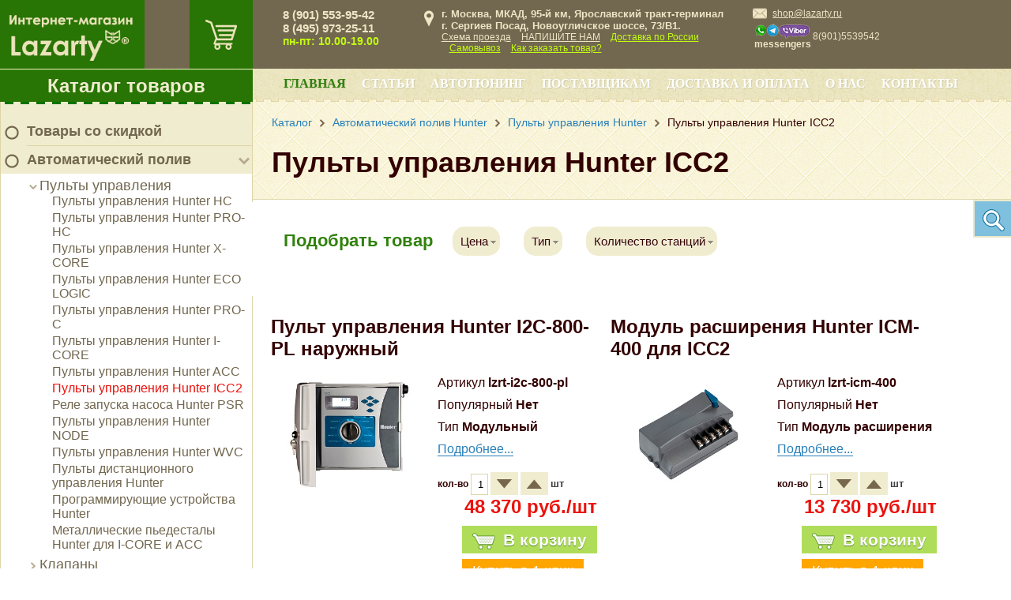

--- FILE ---
content_type: text/html; charset=UTF-8
request_url: https://lazarty.ru/catalog/avtomaticheskiy-poliv/pulty-upravleniya/hunter-icc2/
body_size: 33849
content:

<!DOCTYPE html PUBLIC "-//W3C//DTD XHTML 1.0 Transitional//EN" "http://www.w3.org/TR/xhtml1/DTD/xhtml1-transitional.dtd">
<html xmlns="http://www.w3.org/1999/xhtml" prefix="og: http://ogp.me/ns#
         video: http://ogp.me/ns/video#
         ya: http://webmaster.yandex.ru/vocabularies/#
         twitter: https://dev.twitter.com/cards/markup"
>
<head>
	<title>
		Купить пульты управления автополивом Hunter ICC2 | lazarty.ru	</title>
	<link rel="shortcut icon" href="/favicon.ico" type="image/x-icon" />
	<meta http-equiv="Content-Type" content="text/html; charset=UTF-8" />
<meta name="keywords" content="пульт hunter, контроллер hunter" />
<meta name="description" content="Купить пульты управления автоматическим поливом Hunter ICC2. Консультация, монтаж, установка. Доставка по Москве и всей России. Звоните!
" />
<script data-skip-moving="true">(function(w, d) {var v = w.frameCacheVars = {"CACHE_MODE":"HTMLCACHE","storageBlocks":[],"dynamicBlocks":{"bx_cart_block":"e2bae6b3d062","mp4rKn":"d41d8cd98f00","g8taYv":"110f33b236ad","rIpOz9":"4dff025877c5","NMQc3w":"68b329da9893"},"AUTO_UPDATE":true,"AUTO_UPDATE_TTL":120,"version":2};var inv = false;if (v.AUTO_UPDATE === false){if (v.AUTO_UPDATE_TTL && v.AUTO_UPDATE_TTL > 0){var lm = Date.parse(d.lastModified);if (!isNaN(lm)){var td = new Date().getTime();if ((lm + v.AUTO_UPDATE_TTL * 1000) >= td){w.frameRequestStart = false;w.preventAutoUpdate = true;return;}inv = true;}}else{w.frameRequestStart = false;w.preventAutoUpdate = true;return;}}var r = w.XMLHttpRequest ? new XMLHttpRequest() : (w.ActiveXObject ? new w.ActiveXObject("Microsoft.XMLHTTP") : null);if (!r) { return; }w.frameRequestStart = true;var m = v.CACHE_MODE; var l = w.location; var x = new Date().getTime();var q = "?bxrand=" + x + (l.search.length > 0 ? "&" + l.search.substring(1) : "");var u = l.protocol + "//" + l.host + l.pathname + q;r.open("GET", u, true);r.setRequestHeader("BX-ACTION-TYPE", "get_dynamic");r.setRequestHeader("X-Bitrix-Composite", "get_dynamic");r.setRequestHeader("BX-CACHE-MODE", m);r.setRequestHeader("BX-CACHE-BLOCKS", v.dynamicBlocks ? JSON.stringify(v.dynamicBlocks) : "");if (inv){r.setRequestHeader("BX-INVALIDATE-CACHE", "Y");}try { r.setRequestHeader("BX-REF", d.referrer || "");} catch(e) {}if (m === "APPCACHE"){r.setRequestHeader("BX-APPCACHE-PARAMS", JSON.stringify(v.PARAMS));r.setRequestHeader("BX-APPCACHE-URL", v.PAGE_URL ? v.PAGE_URL : "");}r.onreadystatechange = function() {if (r.readyState != 4) { return; }var a = r.getResponseHeader("BX-RAND");var b = w.BX && w.BX.frameCache ? w.BX.frameCache : false;if (a != x || !((r.status >= 200 && r.status < 300) || r.status === 304 || r.status === 1223 || r.status === 0)){var f = {error:true, reason:a!=x?"bad_rand":"bad_status", url:u, xhr:r, status:r.status};if (w.BX && w.BX.ready && b){BX.ready(function() {setTimeout(function(){BX.onCustomEvent("onFrameDataRequestFail", [f]);}, 0);});}w.frameRequestFail = f;return;}if (b){b.onFrameDataReceived(r.responseText);if (!w.frameUpdateInvoked){b.update(false);}w.frameUpdateInvoked = true;}else{w.frameDataString = r.responseText;}};r.send();var p = w.performance;if (p && p.addEventListener && p.getEntries && p.setResourceTimingBufferSize){var e = 'resourcetimingbufferfull';var h = function() {if (w.BX && w.BX.frameCache && w.BX.frameCache.frameDataInserted){p.removeEventListener(e, h);}else {p.setResourceTimingBufferSize(p.getEntries().length + 50);}};p.addEventListener(e, h);}})(window, document);</script>
<script data-skip-moving="true">(function(w, d, n) {var cl = "bx-core";var ht = d.documentElement;var htc = ht ? ht.className : undefined;if (htc === undefined || htc.indexOf(cl) !== -1){return;}var ua = n.userAgent;if (/(iPad;)|(iPhone;)/i.test(ua)){cl += " bx-ios";}else if (/Windows/i.test(ua)){cl += ' bx-win';}else if (/Macintosh/i.test(ua)){cl += " bx-mac";}else if (/Linux/i.test(ua) && !/Android/i.test(ua)){cl += " bx-linux";}else if (/Android/i.test(ua)){cl += " bx-android";}cl += (/(ipad|iphone|android|mobile|touch)/i.test(ua) ? " bx-touch" : " bx-no-touch");cl += w.devicePixelRatio && w.devicePixelRatio >= 2? " bx-retina": " bx-no-retina";if (/AppleWebKit/.test(ua)){cl += " bx-chrome";}else if (/Opera/.test(ua)){cl += " bx-opera";}else if (/Firefox/.test(ua)){cl += " bx-firefox";}ht.className = htc ? htc + " " + cl : cl;})(window, document, navigator);</script>


<link href="/bitrix/js/ui/design-tokens/dist/ui.design-tokens.min.css?172595494623463" type="text/css"  rel="stylesheet" />
<link href="/bitrix/js/ui/fonts/opensans/ui.font.opensans.min.css?16698808422320" type="text/css"  rel="stylesheet" />
<link href="/bitrix/js/main/popup/dist/main.popup.bundle.min.css?175740770528056" type="text/css"  rel="stylesheet" />
<link href="/bitrix/cache/css/s1/masterpark/page_eeb6d972234386fa327f9bb40b220837/page_eeb6d972234386fa327f9bb40b220837_v1.css?1757407741104823" type="text/css"  rel="stylesheet" />
<link href="/bitrix/cache/css/s1/masterpark/template_10ae5c980b5a35bd495c35f1e77e609a/template_10ae5c980b5a35bd495c35f1e77e609a_v1.css?1757407712188569" type="text/css"  data-template-style="true" rel="stylesheet" />







<meta property="ya:interaction" content="XML_FORM" />
<meta property="ya:interaction:url" content="https://lazarty.ru/catalog/avtomaticheskiy-poliv/pulty-upravleniya/hunter-icc2/?mode=xml" />
<link rel="amphtml" href="https://lazarty.ru/amp/sections/2631/" />



	
	<!--link href='http://fonts.googleapis.com/css?family=PT+Sans:400,700,400italic,700italic&subset=latin,cyrillic' rel='stylesheet' type='text/css'-->
		<!--[if gte IE 9]>
	  <style type="text/css">
		.accordion-item .closed-overlay {
		   filter: none;
		}
	  </style>
	<![endif]-->
	<meta name="viewport" content="width=device-width, initial-scale=1.0">
	<meta name='yandex-verification' content='77a042fe91adf006' />
	<!-- Global Site Tag (gtag.js) - Google Analytics -->
			<meta name="google-site-verification" content="uzKtjjf83EMPZ_rgvumi1FOnkvBSZfrZI5XL-GWDJpU" />
	<meta property="og:title" content="Интернет-магазин Lazarty" />
	<meta property="og:type" content="website" />
	<meta property="og:image" content="/bitrix/templates/masterpark/images/logo.png" />
	<link rel="image_src" href="/bitrix/templates/masterpark/images/logo.png"  />
	<meta property="og:url" content="/catalog/avtomaticheskiy-poliv/pulty-upravleniya/hunter-icc2/" />
	<meta property="og:description" content="Купить пульты управления автоматическим поливом Hunter ICC2. Консультация, монтаж, установка. Доставка по Москве и всей России. Звоните!
" />
</head>

<body class="catalog">
<div id="panel"></div>
<a class="up_button" href="javascript:void(0);" onclick="jQuery('html,body').animate({scrollTop:0}, 'slow');"><i class="ico-arrow-up-light"></i></a>
<div class="wrapper">
  	<div class="siteColumns">
		<div class="siteColLeft">
			<div class="sclTop relative">
				<div class="topCart">
					<div id="bx_cart_block" class="bx_cart_block">
					<a class="side-cart disable" href="/cart/" title="Корзина"></a>
	</div>
				</div>
				<div class="logo"><a href="/"><img src="/bitrix/templates/masterpark/images/logo_transp.png" width="225" height="124" title="На главную" /></a></div>
			</div>
			<div class="mp-tree">
		<div class="menu-title"><a href="/catalog/" class="catalog_menu">Каталог товаров</a></div>
	<div class="menu-wrpr">
		<div class="menu-top-brd"></div>
		<ul class="mainlevel">
																							<li class="lvl-1 closed">
																	<img src="/upload/ico_menu_no_18x18.png" width="18" height="18" />
																<div class="item-text lvl-1"><a href="/catalog/skidki/">Товары со скидкой</a></div></li>
																														<li class="lvl-1">
															<img src="/upload/ico_menu_no_18x18.png" width="18" height="18" />
														<div class="parent" onClick="OpenMenuNode(this)"></div>
							<div class="item-text lvl-1"><a href="/catalog/avtomaticheskiy-poliv/">Автоматический полив</a></div>
							<ul class="sublevel">
																									<li class="lvl-2">
														<div class="parent" onClick="OpenMenuNode(this)"></div>
							<div class="item-text lvl-2"><a href="/catalog/avtomaticheskiy-poliv/pulty-upravleniya/">Пульты управления</a></div>
							<ul class="sublevel">
																															<li class="lvl-3">
																<div class="item-text lvl-3"><a href="/catalog/avtomaticheskiy-poliv/pulty-upravleniya/hunter-hc/">Пульты управления Hunter HC</a></div></li>
																																				<li class="lvl-3">
																<div class="item-text lvl-3"><a href="/catalog/avtomaticheskiy-poliv/pulty-upravleniya/pulty-upravleniya-hunter-pro-hc/">Пульты управления Hunter PRO-HC</a></div></li>
																																				<li class="lvl-3">
																<div class="item-text lvl-3"><a href="/catalog/avtomaticheskiy-poliv/pulty-upravleniya/hunter-x-core/">Пульты управления Hunter X-CORE</a></div></li>
																																				<li class="lvl-3">
																<div class="item-text lvl-3"><a href="/catalog/avtomaticheskiy-poliv/pulty-upravleniya/pulty-upravleniya-hunter-eco-logic/">Пульты управления Hunter ECO LOGIC</a></div></li>
																																				<li class="lvl-3">
																<div class="item-text lvl-3"><a href="/catalog/avtomaticheskiy-poliv/pulty-upravleniya/hunter-pro-c/">Пульты управления Hunter PRO-C</a></div></li>
																																				<li class="lvl-3">
																<div class="item-text lvl-3"><a href="/catalog/avtomaticheskiy-poliv/pulty-upravleniya/i-core/">Пульты управления Hunter I-CORE</a></div></li>
																																				<li class="lvl-3">
																<div class="item-text lvl-3"><a href="/catalog/avtomaticheskiy-poliv/pulty-upravleniya/hunter-acc/">Пульты управления Hunter ACC</a></div></li>
																																				<li class="lvl-3 selected">
																<div class="item-text lvl-3 selected"><a href="/catalog/avtomaticheskiy-poliv/pulty-upravleniya/hunter-icc2/">Пульты управления Hunter ICC2</a></div></li>
																																				<li class="lvl-3">
																<div class="item-text lvl-3"><a href="/catalog/avtomaticheskiy-poliv/pulty-upravleniya/rele-zapuska-nasosa-hunter-psr/">Реле запуска насоса Hunter PSR</a></div></li>
																																				<li class="lvl-3">
																<div class="item-text lvl-3"><a href="/catalog/avtomaticheskiy-poliv/pulty-upravleniya/hunter-node/">Пульты управления Hunter NODE</a></div></li>
																																				<li class="lvl-3">
																<div class="item-text lvl-3"><a href="/catalog/avtomaticheskiy-poliv/pulty-upravleniya/hunter-wvc/">Пульты управления Hunter WVC</a></div></li>
																																				<li class="lvl-3">
																<div class="item-text lvl-3"><a href="/catalog/avtomaticheskiy-poliv/pulty-upravleniya/pulty-distantsionnogo-upravleniya-hunter/">Пульты дистанционного управления Hunter</a></div></li>
																																				<li class="lvl-3">
																<div class="item-text lvl-3"><a href="/catalog/avtomaticheskiy-poliv/pulty-upravleniya/programmiruyushchie-ustroystva-hunter/">Программирующие устройства Hunter</a></div></li>
																																				<li class="lvl-3">
																<div class="item-text lvl-3"><a href="/catalog/avtomaticheskiy-poliv/pulty-upravleniya/metallicheskie-pedestaly-dlya-i-core-i-acc/">Металлические пьедесталы Hunter для I-CORE и ACC</a></div></li>
																									</ul></li>														<li class="lvl-2 closed">
														<div class="parent" onClick="OpenMenuNode(this)"></div>
							<div class="item-text lvl-2"><a href="/catalog/avtomaticheskiy-poliv/elektromagnitnye-klapana/">Клапаны</a></div>
							<ul class="sublevel">
																															<li class="lvl-3">
																<div class="item-text lvl-3"><a href="/catalog/avtomaticheskiy-poliv/elektromagnitnye-klapana/klapany-hunter-pgv/">Клапаны Hunter PGV</a></div></li>
																																				<li class="lvl-3">
																<div class="item-text lvl-3"><a href="/catalog/avtomaticheskiy-poliv/elektromagnitnye-klapana/klapany-hunter-icv-/">Клапаны Hunter ICV </a></div></li>
																																				<li class="lvl-3">
																<div class="item-text lvl-3"><a href="/catalog/avtomaticheskiy-poliv/elektromagnitnye-klapana/klapany-dlya-kapelnogo-poliva-hunter/">Клапаны для капельного полива Hunter</a></div></li>
																																				<li class="lvl-3">
																<div class="item-text lvl-3"><a href="/catalog/avtomaticheskiy-poliv/elektromagnitnye-klapana/regulyatory-davleniya-accu-sync/">Регуляторы давления Hunter ACCU-SYNC</a></div></li>
																																				<li class="lvl-3">
																<div class="item-text lvl-3"><a href="/catalog/avtomaticheskiy-poliv/elektromagnitnye-klapana/koroba-dlya-klapanov/">Короба для клапанов и водяных розеток</a></div></li>
																									</ul></li>														<li class="lvl-2 closed">
														<div class="parent" onClick="OpenMenuNode(this)"></div>
							<div class="item-text lvl-2"><a href="/catalog/avtomaticheskiy-poliv/sprinklery/">Спринклеры</a></div>
							<ul class="sublevel">
																															<li class="lvl-3">
																<div class="item-text lvl-3"><a href="/catalog/avtomaticheskiy-poliv/sprinklery/sprinklery-hunter-ps-ultra/">Спринклеры Hunter PS ULTRA</a></div></li>
																																				<li class="lvl-3">
																<div class="item-text lvl-3"><a href="/catalog/avtomaticheskiy-poliv/sprinklery/sprinklery-hunter-pro-spray/">Спринклеры Hunter PRO-SPRAY</a></div></li>
																																				<li class="lvl-3">
																<div class="item-text lvl-3"><a href="/catalog/avtomaticheskiy-poliv/sprinklery/sprinklery-hunter-pro-spray-prs-30/">Спринклеры Hunter PRO-SPRAY PRS-30</a></div></li>
																																				<li class="lvl-3">
																<div class="item-text lvl-3"><a href="/catalog/avtomaticheskiy-poliv/sprinklery/sprinklery-hunter-pro-spray-prs40/">Спринклеры Hunter PRO-SPRAY PRS40</a></div></li>
																																				<li class="lvl-3">
																<div class="item-text lvl-3"><a href="/catalog/avtomaticheskiy-poliv/sprinklery/rotornye-sprinklery-hunter-pgj/">Роторные спринклеры Hunter PGJ</a></div></li>
																																				<li class="lvl-3">
																<div class="item-text lvl-3"><a href="/catalog/avtomaticheskiy-poliv/sprinklery/rotornyy-sprinkler-hunter-srm/">Роторный спринклер Hunter SRM</a></div></li>
																																				<li class="lvl-3">
																<div class="item-text lvl-3"><a href="/catalog/avtomaticheskiy-poliv/sprinklery/rotornyy-sprinkler-hunter-pgp/">Роторный спринклер Hunter PGP</a></div></li>
																																				<li class="lvl-3">
																<div class="item-text lvl-3"><a href="/catalog/avtomaticheskiy-poliv/sprinklery/rotornye-sprinklery-hunter-pgp-ultra/">Роторные спринклеры Hunter PGP ULTRA</a></div></li>
																																				<li class="lvl-3">
																<div class="item-text lvl-3"><a href="/catalog/avtomaticheskiy-poliv/sprinklery/rotornye-sprinklery-hunter-i-20/">Роторные спринклеры Hunter I-20</a></div></li>
																																				<li class="lvl-3">
																<div class="item-text lvl-3"><a href="/catalog/avtomaticheskiy-poliv/sprinklery/rotornye-sprinklery-hunter-i-25/">Роторные спринклеры Hunter I-25</a></div></li>
																																				<li class="lvl-3">
																<div class="item-text lvl-3"><a href="/catalog/avtomaticheskiy-poliv/sprinklery/rotornye-sprinklery-hunter-i-40/">Роторные спринклеры Hunter I-40</a></div></li>
																																				<li class="lvl-3">
																<div class="item-text lvl-3"><a href="/catalog/avtomaticheskiy-poliv/sprinklery/rotornye-sprinklery-hunter-i-90/">Роторные спринклеры Hunter I-90</a></div></li>
																									</ul></li>														<li class="lvl-2 closed">
														<div class="parent" onClick="OpenMenuNode(this)"></div>
							<div class="item-text lvl-2"><a href="/catalog/avtomaticheskiy-poliv/sopla/">Сопла</a></div>
							<ul class="sublevel">
																															<li class="lvl-3">
																<div class="item-text lvl-3"><a href="/catalog/avtomaticheskiy-poliv/sopla/rotatornye-sopla/">Ротаторные сопла</a></div></li>
																																				<li class="lvl-3">
																<div class="item-text lvl-3"><a href="/catalog/avtomaticheskiy-poliv/sopla/veernye-sopla-reguliruemyy-sektor-poliva/">Веерные сопла (регулируемый сектор полива)</a></div></li>
																																				<li class="lvl-3">
																<div class="item-text lvl-3"><a href="/catalog/avtomaticheskiy-poliv/sopla/veernye-sopla-fiksirovannyy-sektor-poliva/">Веерные сопла (фиксированный сектор полива)</a></div></li>
																																				<li class="lvl-3">
																<div class="item-text lvl-3"><a href="/catalog/avtomaticheskiy-poliv/sopla/sopla-bablery/">Сопла баблеры</a></div></li>
																																				<li class="lvl-3">
																<div class="item-text lvl-3"><a href="/catalog/avtomaticheskiy-poliv/sopla/spetsialnye-sopla/">Специальные сопла</a></div></li>
																									</ul></li>														<li class="lvl-2 closed">
														<div class="parent" onClick="OpenMenuNode(this)"></div>
							<div class="item-text lvl-2"><a href="/catalog/avtomaticheskiy-poliv/datchiki/">Датчики</a></div>
							<ul class="sublevel">
																															<li class="lvl-3">
																<div class="item-text lvl-3"><a href="/catalog/avtomaticheskiy-poliv/datchiki/datchiki-dozhdya/">Датчики дождя</a></div></li>
																																				<li class="lvl-3">
																<div class="item-text lvl-3"><a href="/catalog/avtomaticheskiy-poliv/datchiki/pogodnye-datchiki/">Погодные датчики</a></div></li>
																																				<li class="lvl-3">
																<div class="item-text lvl-3"><a href="/catalog/avtomaticheskiy-poliv/datchiki/mini-meteostantsii/">Мини-метеостанции</a></div></li>
																																				<li class="lvl-3">
																<div class="item-text lvl-3"><a href="/catalog/avtomaticheskiy-poliv/datchiki/datchiki-vlazhnosti-pochvy/">Датчики влажности почвы</a></div></li>
																																				<li class="lvl-3">
																<div class="item-text lvl-3"><a href="/catalog/avtomaticheskiy-poliv/datchiki/datchiki-skorosti-potoka-vody/">Датчики скорости потока воды</a></div></li>
																									</ul></li>														<li class="lvl-2 closed">
														<div class="parent" onClick="OpenMenuNode(this)"></div>
							<div class="item-text lvl-2"><a href="/catalog/avtomaticheskiy-poliv/komplektuyushchie/">Комплектующие</a></div>
							<ul class="sublevel">
																															<li class="lvl-3">
																<div class="item-text lvl-3"><a href="/catalog/avtomaticheskiy-poliv/komplektuyushchie/gibkie-kolena-sj/">Гибкие колена Hunter SJ</a></div></li>
																																				<li class="lvl-3">
																<div class="item-text lvl-3"><a href="/catalog/avtomaticheskiy-poliv/komplektuyushchie/gibkaya-podvodka-hunter-pro-flex/">Гибкая подводка Hunter PRO-FLEX</a></div></li>
																																				<li class="lvl-3">
																<div class="item-text lvl-3"><a href="/catalog/avtomaticheskiy-poliv/komplektuyushchie/uzly-produvki/">Узлы продувки</a></div></li>
																									</ul></li>																				<li class="lvl-2">
																<div class="item-text lvl-2"><a href="/catalog/avtomaticheskiy-poliv/kompressionnye-fitingi-poliext/">Компрессионные фитинги Poliext</a></div></li>
																									</ul></li>														<li class="lvl-1 closed">
															<img src="/upload/ico_menu_no_18x18.png" width="18" height="18" />
														<div class="parent" onClick="OpenMenuNode(this)"></div>
							<div class="item-text lvl-1"><a href="/catalog/dlya_avtomobiley/">Автотюнинг</a></div>
							<ul class="sublevel">
																									<li class="lvl-2 closed">
														<div class="parent" onClick="OpenMenuNode(this)"></div>
							<div class="item-text lvl-2"><a href="/catalog/dlya_avtomobiley/audi/">Audi</a></div>
							<ul class="sublevel">
																									<li class="lvl-3 closed">
														<div class="parent" onClick="OpenMenuNode(this)"></div>
							<div class="item-text lvl-3"><a href="/catalog/dlya_avtomobiley/audi/a3/">A3</a></div>
							<ul class="sublevel">
																															<li class="lvl-4">
																<div class="item-text lvl-4"><a href="/catalog/dlya_avtomobiley/audi/a3/reshetki-radiatora-a3/">Решетки радиатора</a></div></li>
																																				<li class="lvl-4">
																<div class="item-text lvl-4"><a href="/catalog/dlya_avtomobiley/audi/a3/khrom-paket/">Хром-пакет</a></div></li>
																									</ul></li>														<li class="lvl-3 closed">
														<div class="parent" onClick="OpenMenuNode(this)"></div>
							<div class="item-text lvl-3"><a href="/catalog/dlya_avtomobiley/audi/a4/">A4</a></div>
							<ul class="sublevel">
																															<li class="lvl-4">
																<div class="item-text lvl-4"><a href="/catalog/dlya_avtomobiley/audi/a4/reshetki-radiatora-a4/">Решетки радиатора</a></div></li>
																																				<li class="lvl-4">
																<div class="item-text lvl-4"><a href="/catalog/dlya_avtomobiley/audi/a4/khrom-paket%20A4/">Хром-пакет</a></div></li>
																									</ul></li>														<li class="lvl-3 closed">
														<div class="parent" onClick="OpenMenuNode(this)"></div>
							<div class="item-text lvl-3"><a href="/catalog/dlya_avtomobiley/audi/a5/">A5</a></div>
							<ul class="sublevel">
																															<li class="lvl-4">
																<div class="item-text lvl-4"><a href="/catalog/dlya_avtomobiley/audi/a5/reshetki-radiatora-a5/">Решетки радиатора</a></div></li>
																																				<li class="lvl-4">
																<div class="item-text lvl-4"><a href="/catalog/dlya_avtomobiley/audi/a5/khrom-paket%20a5/">Хром-пакет</a></div></li>
																									</ul></li>														<li class="lvl-3 closed">
														<div class="parent" onClick="OpenMenuNode(this)"></div>
							<div class="item-text lvl-3"><a href="/catalog/dlya_avtomobiley/audi/a6/">A6</a></div>
							<ul class="sublevel">
																															<li class="lvl-4">
																<div class="item-text lvl-4"><a href="/catalog/dlya_avtomobiley/audi/a6/nakladki-na-stekla-i-kryshu-a6/">Накладки на стекла и крышу</a></div></li>
																																				<li class="lvl-4">
																<div class="item-text lvl-4"><a href="/catalog/dlya_avtomobiley/audi/a6/resnichki%20a6/">Реснички</a></div></li>
																																				<li class="lvl-4">
																<div class="item-text lvl-4"><a href="/catalog/dlya_avtomobiley/audi/a6/reshetki-radiatora-a6/">Решетки радиатора</a></div></li>
																																				<li class="lvl-4">
																<div class="item-text lvl-4"><a href="/catalog/dlya_avtomobiley/audi/a6/spoylery%20a6/">Спойлеры</a></div></li>
																																				<li class="lvl-4">
																<div class="item-text lvl-4"><a href="/catalog/dlya_avtomobiley/audi/a6/khrom-paket%20a6/">Хром-пакет</a></div></li>
																									</ul></li>														<li class="lvl-3 closed">
														<div class="parent" onClick="OpenMenuNode(this)"></div>
							<div class="item-text lvl-3"><a href="/catalog/dlya_avtomobiley/audi/a8/">A8</a></div>
							<ul class="sublevel">
																															<li class="lvl-4">
																<div class="item-text lvl-4"><a href="/catalog/dlya_avtomobiley/audi/a8/reshetki-radiatora-a8/">Решетки радиатора</a></div></li>
																																				<li class="lvl-4">
																<div class="item-text lvl-4"><a href="/catalog/dlya_avtomobiley/audi/a8/khrom-paket%20a8/">Хром-пакет</a></div></li>
																									</ul></li>														<li class="lvl-3 closed">
														<div class="parent" onClick="OpenMenuNode(this)"></div>
							<div class="item-text lvl-3"><a href="/catalog/dlya_avtomobiley/audi/q3/">Q3</a></div>
							<ul class="sublevel">
																															<li class="lvl-4">
																<div class="item-text lvl-4"><a href="/catalog/dlya_avtomobiley/audi/q3/reshetki-radiatora-q3/">Решетки радиатора</a></div></li>
																																				<li class="lvl-4">
																<div class="item-text lvl-4"><a href="/catalog/dlya_avtomobiley/audi/q3/khrom-paket%20q3/">Хром-пакет</a></div></li>
																									</ul></li>														<li class="lvl-3 closed">
														<div class="parent" onClick="OpenMenuNode(this)"></div>
							<div class="item-text lvl-3"><a href="/catalog/dlya_avtomobiley/audi/q5/">Q5</a></div>
							<ul class="sublevel">
																															<li class="lvl-4">
																<div class="item-text lvl-4"><a href="/catalog/dlya_avtomobiley/audi/q5/reshetki-radiatora-q5/">Решетки радиатора</a></div></li>
																																				<li class="lvl-4">
																<div class="item-text lvl-4"><a href="/catalog/dlya_avtomobiley/audi/q5/khrom-paket%20q5/">Хром-пакет</a></div></li>
																									</ul></li>														<li class="lvl-3 closed">
														<div class="parent" onClick="OpenMenuNode(this)"></div>
							<div class="item-text lvl-3"><a href="/catalog/dlya_avtomobiley/audi/q7/">Q7</a></div>
							<ul class="sublevel">
																															<li class="lvl-4">
																<div class="item-text lvl-4"><a href="/catalog/dlya_avtomobiley/audi/q7/reshetki-radiatora-q7/">Решетки радиатора</a></div></li>
																																				<li class="lvl-4">
																<div class="item-text lvl-4"><a href="/catalog/dlya_avtomobiley/audi/q7/khrom-paket%20q7/">Хром-пакет</a></div></li>
																									</ul></li></ul></li>														<li class="lvl-2 closed">
														<div class="parent" onClick="OpenMenuNode(this)"></div>
							<div class="item-text lvl-2"><a href="/catalog/dlya_avtomobiley/bmw/">BMW</a></div>
							<ul class="sublevel">
																															<li class="lvl-3">
																<div class="item-text lvl-3"><a href="/catalog/dlya_avtomobiley/bmw/e-36/">E-36</a></div></li>
																																				<li class="lvl-3">
																<div class="item-text lvl-3"><a href="/catalog/dlya_avtomobiley/bmw/e-39/">E-39</a></div></li>
																														<li class="lvl-3 closed">
														<div class="parent" onClick="OpenMenuNode(this)"></div>
							<div class="item-text lvl-3"><a href="/catalog/dlya_avtomobiley/bmw/e-46/">E-46</a></div>
							<ul class="sublevel">
																															<li class="lvl-4">
																<div class="item-text lvl-4"><a href="/catalog/dlya_avtomobiley/bmw/e-46/reshetki-radiatora-e46/">Решетки радиатора</a></div></li>
																																				<li class="lvl-4">
																<div class="item-text lvl-4"><a href="/catalog/dlya_avtomobiley/bmw/e-46/khrom-paket%20e46/">Хром-пакет</a></div></li>
																									</ul></li>														<li class="lvl-3 closed">
														<div class="parent" onClick="OpenMenuNode(this)"></div>
							<div class="item-text lvl-3"><a href="/catalog/dlya_avtomobiley/bmw/e-60/">E-60</a></div>
							<ul class="sublevel">
																															<li class="lvl-4">
																<div class="item-text lvl-4"><a href="/catalog/dlya_avtomobiley/bmw/e-60/reshetki-radiatora-e60/">Решетки радиатора</a></div></li>
																																				<li class="lvl-4">
																<div class="item-text lvl-4"><a href="/catalog/dlya_avtomobiley/bmw/e-60/khrom-paket%20e60/">Хром-пакет</a></div></li>
																									</ul></li>														<li class="lvl-3 closed">
														<div class="parent" onClick="OpenMenuNode(this)"></div>
							<div class="item-text lvl-3"><a href="/catalog/dlya_avtomobiley/bmw/e-90/">E-90</a></div>
							<ul class="sublevel">
																															<li class="lvl-4">
																<div class="item-text lvl-4"><a href="/catalog/dlya_avtomobiley/bmw/e-90/nakladki-na-stekla-i-kryshku-e90/">Накладки на стекла и крышу</a></div></li>
																																				<li class="lvl-4">
																<div class="item-text lvl-4"><a href="/catalog/dlya_avtomobiley/bmw/e-90/resnichki-%D1%8390/">Реснички</a></div></li>
																																				<li class="lvl-4">
																<div class="item-text lvl-4"><a href="/catalog/dlya_avtomobiley/bmw/e-90/reshetki-radiatora-e90/">Решетки радиатора</a></div></li>
																																				<li class="lvl-4">
																<div class="item-text lvl-4"><a href="/catalog/dlya_avtomobiley/bmw/e-90/spoylery-e90/">Спойлеры</a></div></li>
																																				<li class="lvl-4">
																<div class="item-text lvl-4"><a href="/catalog/dlya_avtomobiley/bmw/e-90/khrom-paket%20e90/">Хром-пакет</a></div></li>
																									</ul></li>														<li class="lvl-3 closed">
														<div class="parent" onClick="OpenMenuNode(this)"></div>
							<div class="item-text lvl-3"><a href="/catalog/dlya_avtomobiley/bmw/x-1/">X-1</a></div>
							<ul class="sublevel">
																															<li class="lvl-4">
																<div class="item-text lvl-4"><a href="/catalog/dlya_avtomobiley/bmw/x-1/reshetki-radiatora-x1/">Решетки радиатора</a></div></li>
																																				<li class="lvl-4">
																<div class="item-text lvl-4"><a href="/catalog/dlya_avtomobiley/bmw/x-1/khrom-paket%20x1/">Хром-пакет</a></div></li>
																									</ul></li>														<li class="lvl-3 closed">
														<div class="parent" onClick="OpenMenuNode(this)"></div>
							<div class="item-text lvl-3"><a href="/catalog/dlya_avtomobiley/bmw/bmw-x-3/">X-3</a></div>
							<ul class="sublevel">
																															<li class="lvl-4">
																<div class="item-text lvl-4"><a href="/catalog/dlya_avtomobiley/bmw/bmw-x-3/reshetki-radiatora-x3/">Решетки радиатора</a></div></li>
																																				<li class="lvl-4">
																<div class="item-text lvl-4"><a href="/catalog/dlya_avtomobiley/bmw/bmw-x-3/khrom-paket%20x3/">Хром-пакет</a></div></li>
																									</ul></li>														<li class="lvl-3 closed">
														<div class="parent" onClick="OpenMenuNode(this)"></div>
							<div class="item-text lvl-3"><a href="/catalog/dlya_avtomobiley/bmw/x-5/">X-5</a></div>
							<ul class="sublevel">
																															<li class="lvl-4">
																<div class="item-text lvl-4"><a href="/catalog/dlya_avtomobiley/bmw/x-5/bampera-x5/">Бампера</a></div></li>
																																				<li class="lvl-4">
																<div class="item-text lvl-4"><a href="/catalog/dlya_avtomobiley/bmw/x-5/nakladki-na-zerkala-x5/">Накладки на зеркала</a></div></li>
																																				<li class="lvl-4">
																<div class="item-text lvl-4"><a href="/catalog/dlya_avtomobiley/bmw/x-5/resnichki-x5/">Реснички</a></div></li>
																																				<li class="lvl-4">
																<div class="item-text lvl-4"><a href="/catalog/dlya_avtomobiley/bmw/x-5/reshetki-radiatora-x5/">Решетки радиатора</a></div></li>
																																				<li class="lvl-4">
																<div class="item-text lvl-4"><a href="/catalog/dlya_avtomobiley/bmw/x-5/nakladki-na-bamper-x5/">Спойлеры</a></div></li>
																																				<li class="lvl-4">
																<div class="item-text lvl-4"><a href="/catalog/dlya_avtomobiley/bmw/x-5/khrom-paket%20x5/">Хром-пакет</a></div></li>
																									</ul></li>														<li class="lvl-3 closed">
														<div class="parent" onClick="OpenMenuNode(this)"></div>
							<div class="item-text lvl-3"><a href="/catalog/dlya_avtomobiley/bmw/x-6/">X-6</a></div>
							<ul class="sublevel">
																															<li class="lvl-4">
																<div class="item-text lvl-4"><a href="/catalog/dlya_avtomobiley/bmw/x-6/nakladki-na-stekla-i-kryshu/">Накладки на стекла и крышу</a></div></li>
																																				<li class="lvl-4">
																<div class="item-text lvl-4"><a href="/catalog/dlya_avtomobiley/bmw/x-6/resnichki-x-6/">Реснички</a></div></li>
																																				<li class="lvl-4">
																<div class="item-text lvl-4"><a href="/catalog/dlya_avtomobiley/bmw/x-6/reshetki-radiatora-x6/">Решетки радиатора</a></div></li>
																																				<li class="lvl-4">
																<div class="item-text lvl-4"><a href="/catalog/dlya_avtomobiley/bmw/x-6/spoylery-x6/">Спойлеры</a></div></li>
																																				<li class="lvl-4">
																<div class="item-text lvl-4"><a href="/catalog/dlya_avtomobiley/bmw/x-6/khrom-paket%20x6/">Хром-пакет</a></div></li>
																									</ul></li></ul></li>														<li class="lvl-2 closed">
														<div class="parent" onClick="OpenMenuNode(this)"></div>
							<div class="item-text lvl-2"><a href="/catalog/dlya_avtomobiley/chery/">Chery</a></div>
							<ul class="sublevel">
																									<li class="lvl-3 closed">
														<div class="parent" onClick="OpenMenuNode(this)"></div>
							<div class="item-text lvl-3"><a href="/catalog/dlya_avtomobiley/chery/alia/">Alia</a></div>
							<ul class="sublevel">
																															<li class="lvl-4">
																<div class="item-text lvl-4"><a href="/catalog/dlya_avtomobiley/chery/alia/reshetki-radiatora-alia/">Решетки радиатора</a></div></li>
																																				<li class="lvl-4">
																<div class="item-text lvl-4"><a href="/catalog/dlya_avtomobiley/chery/alia/khrom-paket%20alia/">Хром-пакет</a></div></li>
																									</ul></li>														<li class="lvl-3 closed">
														<div class="parent" onClick="OpenMenuNode(this)"></div>
							<div class="item-text lvl-3"><a href="/catalog/dlya_avtomobiley/chery/tiggo/">Tiggo</a></div>
							<ul class="sublevel">
																															<li class="lvl-4">
																<div class="item-text lvl-4"><a href="/catalog/dlya_avtomobiley/chery/tiggo/reshetki-radiatora-tiggo/">Решетки радиатора</a></div></li>
																																				<li class="lvl-4">
																<div class="item-text lvl-4"><a href="/catalog/dlya_avtomobiley/chery/tiggo/khrom-paket%20tiggo/">Хром-пакет</a></div></li>
																									</ul></li></ul></li>														<li class="lvl-2 closed">
														<div class="parent" onClick="OpenMenuNode(this)"></div>
							<div class="item-text lvl-2"><a href="/catalog/dlya_avtomobiley/chevrolet/">Chevrolet</a></div>
							<ul class="sublevel">
																									<li class="lvl-3 closed">
														<div class="parent" onClick="OpenMenuNode(this)"></div>
							<div class="item-text lvl-3"><a href="/catalog/dlya_avtomobiley/chevrolet/aveo/">Aveo</a></div>
							<ul class="sublevel">
																															<li class="lvl-4">
																<div class="item-text lvl-4"><a href="/catalog/dlya_avtomobiley/chevrolet/aveo/reshetki-radiatora-aveo/">Решетки радиатора</a></div></li>
																																				<li class="lvl-4">
																<div class="item-text lvl-4"><a href="/catalog/dlya_avtomobiley/chevrolet/aveo/khrom-paket%20aveo/">Хром-пакет</a></div></li>
																									</ul></li>														<li class="lvl-3 closed">
														<div class="parent" onClick="OpenMenuNode(this)"></div>
							<div class="item-text lvl-3"><a href="/catalog/dlya_avtomobiley/chevrolet/captiva/">Captiva</a></div>
							<ul class="sublevel">
																															<li class="lvl-4">
																<div class="item-text lvl-4"><a href="/catalog/dlya_avtomobiley/chevrolet/captiva/reshetki-radiatora-captiva/">Решетки радиатора</a></div></li>
																																				<li class="lvl-4">
																<div class="item-text lvl-4"><a href="/catalog/dlya_avtomobiley/chevrolet/captiva/khrom-paket%20captiva/">Хром-пакет</a></div></li>
																									</ul></li>														<li class="lvl-3 closed">
														<div class="parent" onClick="OpenMenuNode(this)"></div>
							<div class="item-text lvl-3"><a href="/catalog/dlya_avtomobiley/chevrolet/cruze/">Cruze</a></div>
							<ul class="sublevel">
																															<li class="lvl-4">
																<div class="item-text lvl-4"><a href="/catalog/dlya_avtomobiley/chevrolet/cruze/reshetki-radiatora-cruze/">Решетки радиатора</a></div></li>
																																				<li class="lvl-4">
																<div class="item-text lvl-4"><a href="/catalog/dlya_avtomobiley/chevrolet/cruze/khrom-paket%20cruze/">Хром-пакет</a></div></li>
																									</ul></li>														<li class="lvl-3 closed">
														<div class="parent" onClick="OpenMenuNode(this)"></div>
							<div class="item-text lvl-3"><a href="/catalog/dlya_avtomobiley/chevrolet/epica/">Epica</a></div>
							<ul class="sublevel">
																															<li class="lvl-4">
																<div class="item-text lvl-4"><a href="/catalog/dlya_avtomobiley/chevrolet/epica/reshetki-radiatora-epica/">Решетки радиатора</a></div></li>
																																				<li class="lvl-4">
																<div class="item-text lvl-4"><a href="/catalog/dlya_avtomobiley/chevrolet/epica/khrom-paket%20epica/">Хром-пакет</a></div></li>
																									</ul></li>														<li class="lvl-3 closed">
														<div class="parent" onClick="OpenMenuNode(this)"></div>
							<div class="item-text lvl-3"><a href="/catalog/dlya_avtomobiley/chevrolet/lacetti/">Lacetti</a></div>
							<ul class="sublevel">
																															<li class="lvl-4">
																<div class="item-text lvl-4"><a href="/catalog/dlya_avtomobiley/chevrolet/lacetti/bampera-lacetti/">Бампера</a></div></li>
																																				<li class="lvl-4">
																<div class="item-text lvl-4"><a href="/catalog/dlya_avtomobiley/chevrolet/lacetti/optika-alcetti/">Оптика</a></div></li>
																																				<li class="lvl-4">
																<div class="item-text lvl-4"><a href="/catalog/dlya_avtomobiley/chevrolet/lacetti/porogi-i-nakladki-lacetti/">Пороги и накладки</a></div></li>
																																				<li class="lvl-4">
																<div class="item-text lvl-4"><a href="/catalog/dlya_avtomobiley/chevrolet/lacetti/resnichki-lacetti/">Реснички</a></div></li>
																																				<li class="lvl-4">
																<div class="item-text lvl-4"><a href="/catalog/dlya_avtomobiley/chevrolet/lacetti/spoylery-lacceti/">Спойлеры</a></div></li>
																									</ul></li>														<li class="lvl-3 closed">
														<div class="parent" onClick="OpenMenuNode(this)"></div>
							<div class="item-text lvl-3"><a href="/catalog/dlya_avtomobiley/chevrolet/lanos/">Lanos</a></div>
							<ul class="sublevel">
																															<li class="lvl-4">
																<div class="item-text lvl-4"><a href="/catalog/dlya_avtomobiley/chevrolet/lanos/bampera-lanos/">Бампера</a></div></li>
																																				<li class="lvl-4">
																<div class="item-text lvl-4"><a href="/catalog/dlya_avtomobiley/chevrolet/lanos/glushiteli/">Глушители</a></div></li>
																																				<li class="lvl-4">
																<div class="item-text lvl-4"><a href="/catalog/dlya_avtomobiley/chevrolet/lanos/nakladki-na-bamper-lanos/">Накладки на бампер</a></div></li>
																																				<li class="lvl-4">
																<div class="item-text lvl-4"><a href="/catalog/dlya_avtomobiley/chevrolet/lanos/nakladki-na-kuzov-lanos/">Накладки на кузов</a></div></li>
																																				<li class="lvl-4">
																<div class="item-text lvl-4"><a href="/catalog/dlya_avtomobiley/chevrolet/lanos/optika-lanos/">Оптика для Lanos</a></div></li>
																																				<li class="lvl-4">
																<div class="item-text lvl-4"><a href="/catalog/dlya_avtomobiley/chevrolet/lanos/reshetki-radiatora-lanos/">Решетки радиатора</a></div></li>
																																				<li class="lvl-4">
																<div class="item-text lvl-4"><a href="/catalog/dlya_avtomobiley/chevrolet/lanos/spoyler-lanos/">Спойлер</a></div></li>
																									</ul></li>														<li class="lvl-3 closed">
														<div class="parent" onClick="OpenMenuNode(this)"></div>
							<div class="item-text lvl-3"><a href="/catalog/dlya_avtomobiley/chevrolet/niva/">Niva</a></div>
							<ul class="sublevel">
																															<li class="lvl-4">
																<div class="item-text lvl-4"><a href="/catalog/dlya_avtomobiley/chevrolet/niva/bampera-niva/">Бампера</a></div></li>
																																				<li class="lvl-4">
																<div class="item-text lvl-4"><a href="/catalog/dlya_avtomobiley/chevrolet/niva/boksy-zapasnogo-kolesa-niva/">Боксы запасного колеса</a></div></li>
																																				<li class="lvl-4">
																<div class="item-text lvl-4"><a href="/catalog/dlya_avtomobiley/chevrolet/niva/detali-kuzova-niva/">Детали кузова</a></div></li>
																																				<li class="lvl-4">
																<div class="item-text lvl-4"><a href="/catalog/dlya_avtomobiley/chevrolet/niva/nakladki-na-bamper-niva/">Накладки на бампер</a></div></li>
																																				<li class="lvl-4">
																<div class="item-text lvl-4"><a href="/catalog/dlya_avtomobiley/chevrolet/niva/naklakdi-na-kuzov-niva/">Накладки на кузов</a></div></li>
																																				<li class="lvl-4">
																<div class="item-text lvl-4"><a href="/catalog/dlya_avtomobiley/chevrolet/niva/optika-niva/">Оптика</a></div></li>
																																				<li class="lvl-4">
																<div class="item-text lvl-4"><a href="/catalog/dlya_avtomobiley/chevrolet/niva/porogi-i-nakladki-niva/">Пороги и накладки</a></div></li>
																																				<li class="lvl-4">
																<div class="item-text lvl-4"><a href="/catalog/dlya_avtomobiley/chevrolet/niva/resnichki-niva/">Реснички</a></div></li>
																																				<li class="lvl-4">
																<div class="item-text lvl-4"><a href="/catalog/dlya_avtomobiley/chevrolet/niva/reshetki-radiatora-niva/">Решетки радиатора</a></div></li>
																																				<li class="lvl-4">
																<div class="item-text lvl-4"><a href="/catalog/dlya_avtomobiley/chevrolet/niva/spoylery-niva/">Спойлеры</a></div></li>
																									</ul></li></ul></li>														<li class="lvl-2 closed">
														<div class="parent" onClick="OpenMenuNode(this)"></div>
							<div class="item-text lvl-2"><a href="/catalog/dlya_avtomobiley/citroen/">Citroen</a></div>
							<ul class="sublevel">
																									<li class="lvl-3 closed">
														<div class="parent" onClick="OpenMenuNode(this)"></div>
							<div class="item-text lvl-3"><a href="/catalog/dlya_avtomobiley/citroen/berlingo/">Berlingo</a></div>
							<ul class="sublevel">
																															<li class="lvl-4">
																<div class="item-text lvl-4"><a href="/catalog/dlya_avtomobiley/citroen/berlingo/reshetki-radiatora-berlingo/">Решетки радиатора</a></div></li>
																																				<li class="lvl-4">
																<div class="item-text lvl-4"><a href="/catalog/dlya_avtomobiley/citroen/berlingo/khrom-paket%20berlingo/">Хром-пакет</a></div></li>
																									</ul></li>														<li class="lvl-3 closed">
														<div class="parent" onClick="OpenMenuNode(this)"></div>
							<div class="item-text lvl-3"><a href="/catalog/dlya_avtomobiley/citroen/c-3/">C-3</a></div>
							<ul class="sublevel">
																															<li class="lvl-4">
																<div class="item-text lvl-4"><a href="/catalog/dlya_avtomobiley/citroen/c-3/reshetki-radiatora-c3/">Решетки радиатора</a></div></li>
																																				<li class="lvl-4">
																<div class="item-text lvl-4"><a href="/catalog/dlya_avtomobiley/citroen/c-3/khrom-paket%20c3/">Хром-пакет</a></div></li>
																									</ul></li>														<li class="lvl-3 closed">
														<div class="parent" onClick="OpenMenuNode(this)"></div>
							<div class="item-text lvl-3"><a href="/catalog/dlya_avtomobiley/citroen/c-crosser/">C-Crosser</a></div>
							<ul class="sublevel">
																															<li class="lvl-4">
																<div class="item-text lvl-4"><a href="/catalog/dlya_avtomobiley/citroen/c-crosser/reshetki-radiatora-ccrosser/">Решетки радиатора</a></div></li>
																																				<li class="lvl-4">
																<div class="item-text lvl-4"><a href="/catalog/dlya_avtomobiley/citroen/c-crosser/khrom-paket%20ccrosser/">Хром-пакет</a></div></li>
																									</ul></li></ul></li>														<li class="lvl-2 closed">
														<div class="parent" onClick="OpenMenuNode(this)"></div>
							<div class="item-text lvl-2"><a href="/catalog/dlya_avtomobiley/ford/">Ford</a></div>
							<ul class="sublevel">
																									<li class="lvl-3 closed">
														<div class="parent" onClick="OpenMenuNode(this)"></div>
							<div class="item-text lvl-3"><a href="/catalog/dlya_avtomobiley/ford/focus/">Focus 2</a></div>
							<ul class="sublevel">
																															<li class="lvl-4">
																<div class="item-text lvl-4"><a href="/catalog/dlya_avtomobiley/ford/focus/bampera-focus/">Бампера</a></div></li>
																																				<li class="lvl-4">
																<div class="item-text lvl-4"><a href="/catalog/dlya_avtomobiley/ford/focus/nakladki-na-bamper-ford/">Накладки на бампер</a></div></li>
																																				<li class="lvl-4">
																<div class="item-text lvl-4"><a href="/catalog/dlya_avtomobiley/ford/focus/optika-focus2/">Оптика для Focus 2</a></div></li>
																																				<li class="lvl-4">
																<div class="item-text lvl-4"><a href="/catalog/dlya_avtomobiley/ford/focus/porogi-i-nakladki-focus2/">Пороги и накладки</a></div></li>
																																				<li class="lvl-4">
																<div class="item-text lvl-4"><a href="/catalog/dlya_avtomobiley/ford/focus/resnichki-focus/">Реснички</a></div></li>
																																				<li class="lvl-4">
																<div class="item-text lvl-4"><a href="/catalog/dlya_avtomobiley/ford/focus/reshetki-radiatora-focus/">Решетки радиатора</a></div></li>
																									</ul></li>																				<li class="lvl-3">
																<div class="item-text lvl-3"><a href="/catalog/dlya_avtomobiley/ford/mondeo/">Mondeo</a></div></li>
																									</ul></li>														<li class="lvl-2 closed">
														<div class="parent" onClick="OpenMenuNode(this)"></div>
							<div class="item-text lvl-2"><a href="/catalog/dlya_avtomobiley/honda/">Honda</a></div>
							<ul class="sublevel">
																									<li class="lvl-3 closed">
														<div class="parent" onClick="OpenMenuNode(this)"></div>
							<div class="item-text lvl-3"><a href="/catalog/dlya_avtomobiley/honda/accord_7/">Accord 7</a></div>
							<ul class="sublevel">
																															<li class="lvl-4">
																<div class="item-text lvl-4"><a href="/catalog/dlya_avtomobiley/honda/accord_7/bampera_1/">Бампера</a></div></li>
																																				<li class="lvl-4">
																<div class="item-text lvl-4"><a href="/catalog/dlya_avtomobiley/honda/accord_7/detali_kuzova/">Детали кузова</a></div></li>
																																				<li class="lvl-4">
																<div class="item-text lvl-4"><a href="/catalog/dlya_avtomobiley/honda/accord_7/nakladki_na_bamper/">Накладки на бампер</a></div></li>
																																				<li class="lvl-4">
																<div class="item-text lvl-4"><a href="/catalog/dlya_avtomobiley/honda/accord_7/nakladki_na_stekla_i_kryshu/">Накладки на стекла и крышу</a></div></li>
																																				<li class="lvl-4">
																<div class="item-text lvl-4"><a href="/catalog/dlya_avtomobiley/honda/accord_7/porogi_i_nakladki/">Пороги и накладки</a></div></li>
																																				<li class="lvl-4">
																<div class="item-text lvl-4"><a href="/catalog/dlya_avtomobiley/honda/accord_7/resnichki/">Реснички</a></div></li>
																																				<li class="lvl-4">
																<div class="item-text lvl-4"><a href="/catalog/dlya_avtomobiley/honda/accord_7/reshetki_radiatora/">Решетки радиатора</a></div></li>
																																				<li class="lvl-4">
																<div class="item-text lvl-4"><a href="/catalog/dlya_avtomobiley/honda/accord_7/spoylery/">Спойлеры</a></div></li>
																									</ul></li>														<li class="lvl-3 closed">
														<div class="parent" onClick="OpenMenuNode(this)"></div>
							<div class="item-text lvl-3"><a href="/catalog/dlya_avtomobiley/honda/accord_8/">Accord 8</a></div>
							<ul class="sublevel">
																															<li class="lvl-4">
																<div class="item-text lvl-4"><a href="/catalog/dlya_avtomobiley/honda/accord_8/nakladki_na_stekla_i_kryshu_1/">Накладки на стекла и крышу</a></div></li>
																																				<li class="lvl-4">
																<div class="item-text lvl-4"><a href="/catalog/dlya_avtomobiley/honda/accord_8/porogi_1/">Пороги</a></div></li>
																																				<li class="lvl-4">
																<div class="item-text lvl-4"><a href="/catalog/dlya_avtomobiley/honda/accord_8/resnichki_1/">Реснички</a></div></li>
																																				<li class="lvl-4">
																<div class="item-text lvl-4"><a href="/catalog/dlya_avtomobiley/honda/accord_8/reshetki_radiatora_1/">Решетки радиатора</a></div></li>
																																				<li class="lvl-4">
																<div class="item-text lvl-4"><a href="/catalog/dlya_avtomobiley/honda/accord_8/spoylery_1/">Спойлеры</a></div></li>
																																				<li class="lvl-4">
																<div class="item-text lvl-4"><a href="/catalog/dlya_avtomobiley/honda/accord_8/bampers/">Бампера и накладки</a></div></li>
																																				<li class="lvl-4">
																<div class="item-text lvl-4"><a href="/catalog/dlya_avtomobiley/honda/accord_8/detali-kuzova/">Детали кузова</a></div></li>
																																				<li class="lvl-4">
																<div class="item-text lvl-4"><a href="/catalog/dlya_avtomobiley/honda/accord_8/kovriki/">Коврики</a></div></li>
																									</ul></li>														<li class="lvl-3 closed">
														<div class="parent" onClick="OpenMenuNode(this)"></div>
							<div class="item-text lvl-3"><a href="/catalog/dlya_avtomobiley/honda/civic-viii/">Civic 8</a></div>
							<ul class="sublevel">
																															<li class="lvl-4">
																<div class="item-text lvl-4"><a href="/catalog/dlya_avtomobiley/honda/civic-viii/nakladki-na-stekla-i-kryshu-civic8/">Накладки на стекла и крышу</a></div></li>
																																				<li class="lvl-4">
																<div class="item-text lvl-4"><a href="/catalog/dlya_avtomobiley/honda/civic-viii/porogi-i-nakladki/">Пороги и накладки</a></div></li>
																																				<li class="lvl-4">
																<div class="item-text lvl-4"><a href="/catalog/dlya_avtomobiley/honda/civic-viii/resnichki-civic-8/">Реснички</a></div></li>
																																				<li class="lvl-4">
																<div class="item-text lvl-4"><a href="/catalog/dlya_avtomobiley/honda/civic-viii/reshetki-radiatora-civic-8/">Решетки радиатора</a></div></li>
																																				<li class="lvl-4">
																<div class="item-text lvl-4"><a href="/catalog/dlya_avtomobiley/honda/civic-viii/spoylery-civic8/">Спойлеры</a></div></li>
																									</ul></li>														<li class="lvl-3 closed">
														<div class="parent" onClick="OpenMenuNode(this)"></div>
							<div class="item-text lvl-3"><a href="/catalog/dlya_avtomobiley/honda/civic-xi/">Civic 9</a></div>
							<ul class="sublevel">
																															<li class="lvl-4">
																<div class="item-text lvl-4"><a href="/catalog/dlya_avtomobiley/honda/civic-xi/reshetki-radiatora/">Решетки радиатора</a></div></li>
																																				<li class="lvl-4">
																<div class="item-text lvl-4"><a href="/catalog/dlya_avtomobiley/honda/civic-xi/spoylery_100/">Спойлеры</a></div></li>
																									</ul></li></ul></li>														<li class="lvl-2 closed">
														<div class="parent" onClick="OpenMenuNode(this)"></div>
							<div class="item-text lvl-2"><a href="/catalog/dlya_avtomobiley/hyundai/">Hyundai</a></div>
							<ul class="sublevel">
																									<li class="lvl-3 closed">
														<div class="parent" onClick="OpenMenuNode(this)"></div>
							<div class="item-text lvl-3"><a href="/catalog/dlya_avtomobiley/hyundai/accent/">Accent</a></div>
							<ul class="sublevel">
																															<li class="lvl-4">
																<div class="item-text lvl-4"><a href="/catalog/dlya_avtomobiley/hyundai/accent/bamper/">Бамперы</a></div></li>
																																				<li class="lvl-4">
																<div class="item-text lvl-4"><a href="/catalog/dlya_avtomobiley/hyundai/accent/nakladki-na-porogi-accent/">Накладки на пороги</a></div></li>
																																				<li class="lvl-4">
																<div class="item-text lvl-4"><a href="/catalog/dlya_avtomobiley/hyundai/accent/optika-accent/">Оптика для Accent</a></div></li>
																																				<li class="lvl-4">
																<div class="item-text lvl-4"><a href="/catalog/dlya_avtomobiley/hyundai/accent/resnichki-accent/">Реснички</a></div></li>
																																				<li class="lvl-4">
																<div class="item-text lvl-4"><a href="/catalog/dlya_avtomobiley/hyundai/accent/spoylery-accent/">Спойлеры</a></div></li>
																									</ul></li>														<li class="lvl-3 closed">
														<div class="parent" onClick="OpenMenuNode(this)"></div>
							<div class="item-text lvl-3"><a href="/catalog/dlya_avtomobiley/hyundai/solaris/">Solaris</a></div>
							<ul class="sublevel">
																															<li class="lvl-4">
																<div class="item-text lvl-4"><a href="/catalog/dlya_avtomobiley/hyundai/solaris/bampera-Solaris/">Бампера</a></div></li>
																																				<li class="lvl-4">
																<div class="item-text lvl-4"><a href="/catalog/dlya_avtomobiley/hyundai/solaris/nakladki-na-bamper-solaris/">Накладки на бампер</a></div></li>
																																				<li class="lvl-4">
																<div class="item-text lvl-4"><a href="/catalog/dlya_avtomobiley/hyundai/solaris/nakladki-na-stekla-i-kryshu-solaris/">Накладки на стекла и крышу</a></div></li>
																																				<li class="lvl-4">
																<div class="item-text lvl-4"><a href="/catalog/dlya_avtomobiley/hyundai/solaris/optika-solaris/">Оптика для Solaris</a></div></li>
																																				<li class="lvl-4">
																<div class="item-text lvl-4"><a href="/catalog/dlya_avtomobiley/hyundai/solaris/porogi-i-nakladki-solaris/">Пороги и накладки</a></div></li>
																																				<li class="lvl-4">
																<div class="item-text lvl-4"><a href="/catalog/dlya_avtomobiley/hyundai/solaris/resnichki-solaris/">Реснички</a></div></li>
																																				<li class="lvl-4">
																<div class="item-text lvl-4"><a href="/catalog/dlya_avtomobiley/hyundai/solaris/spoyleryhs/">Спойлеры</a></div></li>
																									</ul></li></ul></li>																				<li class="lvl-2">
																<div class="item-text lvl-2"><a href="/catalog/dlya_avtomobiley/infinity/">Infinity</a></div></li>
																														<li class="lvl-2 closed">
														<div class="parent" onClick="OpenMenuNode(this)"></div>
							<div class="item-text lvl-2"><a href="/catalog/dlya_avtomobiley/kia/">Kia</a></div>
							<ul class="sublevel">
																									<li class="lvl-3 closed">
														<div class="parent" onClick="OpenMenuNode(this)"></div>
							<div class="item-text lvl-3"><a href="/catalog/dlya_avtomobiley/kia/cee-d/">Ceed</a></div>
							<ul class="sublevel">
																															<li class="lvl-4">
																<div class="item-text lvl-4"><a href="/catalog/dlya_avtomobiley/kia/cee-d/resnichki-ceed/">Реснички</a></div></li>
																									</ul></li>																				<li class="lvl-3">
																<div class="item-text lvl-3"><a href="/catalog/dlya_avtomobiley/kia/rio/">Rio</a></div></li>
																									</ul></li>														<li class="lvl-2 closed">
														<div class="parent" onClick="OpenMenuNode(this)"></div>
							<div class="item-text lvl-2"><a href="/catalog/dlya_avtomobiley/lada/">Lada</a></div>
							<ul class="sublevel">
																															<li class="lvl-3">
																<div class="item-text lvl-3"><a href="/catalog/dlya_avtomobiley/lada/granta/">Granta</a></div></li>
																														<li class="lvl-3 closed">
														<div class="parent" onClick="OpenMenuNode(this)"></div>
							<div class="item-text lvl-3"><a href="/catalog/dlya_avtomobiley/lada/kalina/">Kalina</a></div>
							<ul class="sublevel">
																															<li class="lvl-4">
																<div class="item-text lvl-4"><a href="/catalog/dlya_avtomobiley/lada/kalina/bampera-kalina/">Бампера</a></div></li>
																																				<li class="lvl-4">
																<div class="item-text lvl-4"><a href="/catalog/dlya_avtomobiley/lada/kalina/detali-kuzova-kalina/">Детали кузова</a></div></li>
																																				<li class="lvl-4">
																<div class="item-text lvl-4"><a href="/catalog/dlya_avtomobiley/lada/kalina/nakladki-na-porogi-kalina/">Накладки на бампера</a></div></li>
																																				<li class="lvl-4">
																<div class="item-text lvl-4"><a href="/catalog/dlya_avtomobiley/lada/kalina/nakladki-na-kuzov-kalina/">Накладки на кузов</a></div></li>
																																				<li class="lvl-4">
																<div class="item-text lvl-4"><a href="/catalog/dlya_avtomobiley/lada/kalina/optika-kalina/">Оптика</a></div></li>
																																				<li class="lvl-4">
																<div class="item-text lvl-4"><a href="/catalog/dlya_avtomobiley/lada/kalina/porogi-i-nakladki-kalina/">Пороги и накладки</a></div></li>
																																				<li class="lvl-4">
																<div class="item-text lvl-4"><a href="/catalog/dlya_avtomobiley/lada/kalina/rasshiriteli-arok-kalina/">Расширители арок</a></div></li>
																																				<li class="lvl-4">
																<div class="item-text lvl-4"><a href="/catalog/dlya_avtomobiley/lada/kalina/resnichki-kalina/">Реснички</a></div></li>
																																				<li class="lvl-4">
																<div class="item-text lvl-4"><a href="/catalog/dlya_avtomobiley/lada/kalina/reshetki-radiatora-lada-kalina/">Решетки радиатора</a></div></li>
																																				<li class="lvl-4">
																<div class="item-text lvl-4"><a href="/catalog/dlya_avtomobiley/lada/kalina/spoylery-amry/">Спойлеры</a></div></li>
																									</ul></li>																				<li class="lvl-3">
																<div class="item-text lvl-3"><a href="/catalog/dlya_avtomobiley/lada/lada-2108/">Lada 2108</a></div></li>
																														<li class="lvl-3 closed">
														<div class="parent" onClick="OpenMenuNode(this)"></div>
							<div class="item-text lvl-3"><a href="/catalog/dlya_avtomobiley/lada/lada-2110/">Lada 2110</a></div>
							<ul class="sublevel">
																															<li class="lvl-4">
																<div class="item-text lvl-4"><a href="/catalog/dlya_avtomobiley/lada/lada-2110/bamper-peredniy-2110/">Бампера</a></div></li>
																																				<li class="lvl-4">
																<div class="item-text lvl-4"><a href="/catalog/dlya_avtomobiley/lada/lada-2110/optika-2110/">Оптика</a></div></li>
																																				<li class="lvl-4">
																<div class="item-text lvl-4"><a href="/catalog/dlya_avtomobiley/lada/lada-2110/porogi-i-nakladki-2110/">Пороги и накладки</a></div></li>
																									</ul></li>																				<li class="lvl-3">
																<div class="item-text lvl-3"><a href="/catalog/dlya_avtomobiley/lada/lada-2113/">Lada 2113</a></div></li>
																														<li class="lvl-3 closed">
														<div class="parent" onClick="OpenMenuNode(this)"></div>
							<div class="item-text lvl-3"><a href="/catalog/dlya_avtomobiley/lada/lada-2114/">Lada 2114</a></div>
							<ul class="sublevel">
																															<li class="lvl-4">
																<div class="item-text lvl-4"><a href="/catalog/dlya_avtomobiley/lada/lada-2114/bampera-i-nakladki/">Бампера и накладки</a></div></li>
																																				<li class="lvl-4">
																<div class="item-text lvl-4"><a href="/catalog/dlya_avtomobiley/lada/lada-2114/nakladki-na-kuzov-lada2114/">Накладки на кузов</a></div></li>
																																				<li class="lvl-4">
																<div class="item-text lvl-4"><a href="/catalog/dlya_avtomobiley/lada/lada-2114/porogi-i-nakladki-lada2114/">Пороги и накладки</a></div></li>
																																				<li class="lvl-4">
																<div class="item-text lvl-4"><a href="/catalog/dlya_avtomobiley/lada/lada-2114/spoylery-lada2114/">Спойлеры</a></div></li>
																									</ul></li>																				<li class="lvl-3">
																<div class="item-text lvl-3"><a href="/catalog/dlya_avtomobiley/lada/lada-largus/">Lada Largus</a></div></li>
																														<li class="lvl-3 closed">
														<div class="parent" onClick="OpenMenuNode(this)"></div>
							<div class="item-text lvl-3"><a href="/catalog/dlya_avtomobiley/lada/priora/">Priora</a></div>
							<ul class="sublevel">
																															<li class="lvl-4">
																<div class="item-text lvl-4"><a href="/catalog/dlya_avtomobiley/lada/priora/bampera-priora/">Бампера</a></div></li>
																																				<li class="lvl-4">
																<div class="item-text lvl-4"><a href="/catalog/dlya_avtomobiley/lada/priora/detali-kuzova-priora/">Детали кузова</a></div></li>
																																				<li class="lvl-4">
																<div class="item-text lvl-4"><a href="/catalog/dlya_avtomobiley/lada/priora/nakladki-na-bamper-priora/">Накладки на бампер</a></div></li>
																																				<li class="lvl-4">
																<div class="item-text lvl-4"><a href="/catalog/dlya_avtomobiley/lada/priora/spoylery-priora/">Спойлеры</a></div></li>
																									</ul></li>																				<li class="lvl-3">
																<div class="item-text lvl-3"><a href="/catalog/dlya_avtomobiley/lada/lada-vesta/">Тюнинг Лада Веста</a></div></li>
																									</ul></li>														<li class="lvl-2 closed">
														<div class="parent" onClick="OpenMenuNode(this)"></div>
							<div class="item-text lvl-2"><a href="/catalog/dlya_avtomobiley/lexus/">Lexus</a></div>
							<ul class="sublevel">
																									<li class="lvl-3 closed">
														<div class="parent" onClick="OpenMenuNode(this)"></div>
							<div class="item-text lvl-3"><a href="/catalog/dlya_avtomobiley/lexus/rx-350/">RX-350</a></div>
							<ul class="sublevel">
																															<li class="lvl-4">
																<div class="item-text lvl-4"><a href="/catalog/dlya_avtomobiley/lexus/rx-350/reshetki-radiatora-r350/"> Решетки радиатора</a></div></li>
																																				<li class="lvl-4">
																<div class="item-text lvl-4"><a href="/catalog/dlya_avtomobiley/lexus/rx-350/porogi-rx5/">Пороги</a></div></li>
																									</ul></li></ul></li>														<li class="lvl-2 closed">
														<div class="parent" onClick="OpenMenuNode(this)"></div>
							<div class="item-text lvl-2"><a href="/catalog/dlya_avtomobiley/mazda/">Mazda</a></div>
							<ul class="sublevel">
																									<li class="lvl-3 closed">
														<div class="parent" onClick="OpenMenuNode(this)"></div>
							<div class="item-text lvl-3"><a href="/catalog/dlya_avtomobiley/mazda/mazda-3/">Mazda 3</a></div>
							<ul class="sublevel">
																															<li class="lvl-4">
																<div class="item-text lvl-4"><a href="/catalog/dlya_avtomobiley/mazda/mazda-3/nakladki-na-bamper-mazda-3/">Накладки на бампер</a></div></li>
																																				<li class="lvl-4">
																<div class="item-text lvl-4"><a href="/catalog/dlya_avtomobiley/mazda/mazda-3/nakladki-na-stekla-i-kryshu-mazda-3/">Накладки на стекла и крышу</a></div></li>
																																				<li class="lvl-4">
																<div class="item-text lvl-4"><a href="/catalog/dlya_avtomobiley/mazda/mazda-3/porogi-mazda3/">Пороги</a></div></li>
																																				<li class="lvl-4">
																<div class="item-text lvl-4"><a href="/catalog/dlya_avtomobiley/mazda/mazda-3/resnichki-mazda3/">Реснички</a></div></li>
																																				<li class="lvl-4">
																<div class="item-text lvl-4"><a href="/catalog/dlya_avtomobiley/mazda/mazda-3/spoylery-mazda3/">Спойлеры</a></div></li>
																									</ul></li>														<li class="lvl-3 closed">
														<div class="parent" onClick="OpenMenuNode(this)"></div>
							<div class="item-text lvl-3"><a href="/catalog/dlya_avtomobiley/mazda/mazda-6/">Mazda 6</a></div>
							<ul class="sublevel">
																															<li class="lvl-4">
																<div class="item-text lvl-4"><a href="/catalog/dlya_avtomobiley/mazda/mazda-6/nakladki-na-kryshu-stekla/">Накладки на крышу, стекла</a></div></li>
																																				<li class="lvl-4">
																<div class="item-text lvl-4"><a href="/catalog/dlya_avtomobiley/mazda/mazda-6/resnichki-mazda6/">Реснички</a></div></li>
																																				<li class="lvl-4">
																<div class="item-text lvl-4"><a href="/catalog/dlya_avtomobiley/mazda/mazda-6/reshetki-radiatora-mazda6/">Решетки радиатора</a></div></li>
																																				<li class="lvl-4">
																<div class="item-text lvl-4"><a href="/catalog/dlya_avtomobiley/mazda/mazda-6/spoylery-mazda6/">Спойлеры</a></div></li>
																									</ul></li>																				<li class="lvl-3">
																<div class="item-text lvl-3"><a href="/catalog/dlya_avtomobiley/mazda/mazda-cx5/">Mazda CX5</a></div></li>
																									</ul></li>														<li class="lvl-2 closed">
														<div class="parent" onClick="OpenMenuNode(this)"></div>
							<div class="item-text lvl-2"><a href="/catalog/dlya_avtomobiley/mercedes-benz/">Mercedes-Benz</a></div>
							<ul class="sublevel">
																									<li class="lvl-3 closed">
														<div class="parent" onClick="OpenMenuNode(this)"></div>
							<div class="item-text lvl-3"><a href="/catalog/dlya_avtomobiley/mercedes-benz/s-klasse-w221/">S-Klasse W221</a></div>
							<ul class="sublevel">
																															<li class="lvl-4">
																<div class="item-text lvl-4"><a href="/catalog/dlya_avtomobiley/mercedes-benz/s-klasse-w221/nakladki-na-kryshu-steklamers221/">Накладки на крышу и стекла</a></div></li>
																																				<li class="lvl-4">
																<div class="item-text lvl-4"><a href="/catalog/dlya_avtomobiley/mercedes-benz/s-klasse-w221/spoylerymersedes-w221/">Спойлеры</a></div></li>
																									</ul></li>														<li class="lvl-3 closed">
														<div class="parent" onClick="OpenMenuNode(this)"></div>
							<div class="item-text lvl-3"><a href="/catalog/dlya_avtomobiley/mercedes-benz/e-class-w211/">Е-class W211</a></div>
							<ul class="sublevel">
																															<li class="lvl-4">
																<div class="item-text lvl-4"><a href="/catalog/dlya_avtomobiley/mercedes-benz/e-class-w211/kozyrki-nakladki-na-kryshu/">Козырьки, накладки на крышу</a></div></li>
																																				<li class="lvl-4">
																<div class="item-text lvl-4"><a href="/catalog/dlya_avtomobiley/mercedes-benz/e-class-w211/spoylery%20w211/">Спойлеры</a></div></li>
																									</ul></li></ul></li>														<li class="lvl-2 closed">
														<div class="parent" onClick="OpenMenuNode(this)"></div>
							<div class="item-text lvl-2"><a href="/catalog/dlya_avtomobiley/mitsubishi/">Mitsubishi</a></div>
							<ul class="sublevel">
																									<li class="lvl-3 closed">
														<div class="parent" onClick="OpenMenuNode(this)"></div>
							<div class="item-text lvl-3"><a href="/catalog/dlya_avtomobiley/mitsubishi/lancer_10/">Lancer 10</a></div>
							<ul class="sublevel">
																															<li class="lvl-4">
																<div class="item-text lvl-4"><a href="/catalog/dlya_avtomobiley/mitsubishi/lancer_10/bampera/">Бампера</a></div></li>
																																				<li class="lvl-4">
																<div class="item-text lvl-4"><a href="/catalog/dlya_avtomobiley/mitsubishi/lancer_10/vozdukhozaborniki/">Воздухозаборники</a></div></li>
																																				<li class="lvl-4">
																<div class="item-text lvl-4"><a href="/catalog/dlya_avtomobiley/mitsubishi/lancer_10/nakladki_na_bamper_1/">Накладки на бампер</a></div></li>
																																				<li class="lvl-4">
																<div class="item-text lvl-4"><a href="/catalog/dlya_avtomobiley/mitsubishi/lancer_10/nakladki_na_stekla_i_kryshu_2/">Накладки на стекла и крышу</a></div></li>
																																				<li class="lvl-4">
																<div class="item-text lvl-4"><a href="/catalog/dlya_avtomobiley/mitsubishi/lancer_10/porogi_i_nakladki_1/">Пороги и накладки</a></div></li>
																																				<li class="lvl-4">
																<div class="item-text lvl-4"><a href="/catalog/dlya_avtomobiley/mitsubishi/lancer_10/resnichki_2/">Реснички</a></div></li>
																																				<li class="lvl-4">
																<div class="item-text lvl-4"><a href="/catalog/dlya_avtomobiley/mitsubishi/lancer_10/reshetka_radiatora/">Решетки радиатора</a></div></li>
																																				<li class="lvl-4">
																<div class="item-text lvl-4"><a href="/catalog/dlya_avtomobiley/mitsubishi/lancer_10/spoylery_2/">Спойлеры</a></div></li>
																									</ul></li>														<li class="lvl-3 closed">
														<div class="parent" onClick="OpenMenuNode(this)"></div>
							<div class="item-text lvl-3"><a href="/catalog/dlya_avtomobiley/mitsubishi/lancer_9/">Lancer 9</a></div>
							<ul class="sublevel">
																															<li class="lvl-4">
																<div class="item-text lvl-4"><a href="/catalog/dlya_avtomobiley/mitsubishi/lancer_9/bampera_2/">Бампера</a></div></li>
																																				<li class="lvl-4">
																<div class="item-text lvl-4"><a href="/catalog/dlya_avtomobiley/mitsubishi/lancer_9/nakladki_na_bamper_2/">Накладки на бампер</a></div></li>
																																				<li class="lvl-4">
																<div class="item-text lvl-4"><a href="/catalog/dlya_avtomobiley/mitsubishi/lancer_9/nakladki_na_kuzov/">Накладки на кузов</a></div></li>
																																				<li class="lvl-4">
																<div class="item-text lvl-4"><a href="/catalog/dlya_avtomobiley/mitsubishi/lancer_9/naklakdki_na_stekla_i_kryshu/">Накладки на стекла и крышу</a></div></li>
																																				<li class="lvl-4">
																<div class="item-text lvl-4"><a href="/catalog/dlya_avtomobiley/mitsubishi/lancer_9/porogi_i_nakladki_2/">Пороги и накладки</a></div></li>
																																				<li class="lvl-4">
																<div class="item-text lvl-4"><a href="/catalog/dlya_avtomobiley/mitsubishi/lancer_9/resnichki_3/">Реснички</a></div></li>
																																				<li class="lvl-4">
																<div class="item-text lvl-4"><a href="/catalog/dlya_avtomobiley/mitsubishi/lancer_9/reshetki_radiatora_2/">Решетки радиатора</a></div></li>
																																				<li class="lvl-4">
																<div class="item-text lvl-4"><a href="/catalog/dlya_avtomobiley/mitsubishi/lancer_9/spoyler/">Спойлера</a></div></li>
																																				<li class="lvl-4">
																<div class="item-text lvl-4"><a href="/catalog/dlya_avtomobiley/mitsubishi/lancer_9/optika-lancer9/">Оптика</a></div></li>
																									</ul></li>																				<li class="lvl-3">
																<div class="item-text lvl-3"><a href="/catalog/dlya_avtomobiley/mitsubishi/asx/">ASX</a></div></li>
																														<li class="lvl-3 closed">
														<div class="parent" onClick="OpenMenuNode(this)"></div>
							<div class="item-text lvl-3"><a href="/catalog/dlya_avtomobiley/mitsubishi/outlander/">Outlander</a></div>
							<ul class="sublevel">
																															<li class="lvl-4">
																<div class="item-text lvl-4"><a href="/catalog/dlya_avtomobiley/mitsubishi/outlander/bampera-outlander/">Бампера Outlander</a></div></li>
																																				<li class="lvl-4">
																<div class="item-text lvl-4"><a href="/catalog/dlya_avtomobiley/mitsubishi/outlander/nakladki-na-porogi-outlandr/">Накладки на бампер</a></div></li>
																																				<li class="lvl-4">
																<div class="item-text lvl-4"><a href="/catalog/dlya_avtomobiley/mitsubishi/outlander/porogi-i-nakladki-outlander/">Пороги и накладки</a></div></li>
																																				<li class="lvl-4">
																<div class="item-text lvl-4"><a href="/catalog/dlya_avtomobiley/mitsubishi/outlander/resnichki-outlander/">Реснички</a></div></li>
																																				<li class="lvl-4">
																<div class="item-text lvl-4"><a href="/catalog/dlya_avtomobiley/mitsubishi/outlander/reshetki-radiatora-outlander/">Решетки радиатора</a></div></li>
																																				<li class="lvl-4">
																<div class="item-text lvl-4"><a href="/catalog/dlya_avtomobiley/mitsubishi/outlander/spoylery-outlander/">Спойлеры Outlander</a></div></li>
																									</ul></li>														<li class="lvl-3 closed">
														<div class="parent" onClick="OpenMenuNode(this)"></div>
							<div class="item-text lvl-3"><a href="/catalog/dlya_avtomobiley/mitsubishi/pajero/">Pajero</a></div>
							<ul class="sublevel">
																															<li class="lvl-4">
																<div class="item-text lvl-4"><a href="/catalog/dlya_avtomobiley/mitsubishi/pajero/bampera-paj/">Бампера</a></div></li>
																																				<li class="lvl-4">
																<div class="item-text lvl-4"><a href="/catalog/dlya_avtomobiley/mitsubishi/pajero/boksy-zapasnogo-kolesa/">Боксы запасного колеса</a></div></li>
																																				<li class="lvl-4">
																<div class="item-text lvl-4"><a href="/catalog/dlya_avtomobiley/mitsubishi/pajero/nakladki-na-bamper-pajero/">Накладки на бампер</a></div></li>
																																				<li class="lvl-4">
																<div class="item-text lvl-4"><a href="/catalog/dlya_avtomobiley/mitsubishi/pajero/reshetki-radiatora-pajero/">Решетки радиатора</a></div></li>
																																				<li class="lvl-4">
																<div class="item-text lvl-4"><a href="/catalog/dlya_avtomobiley/mitsubishi/pajero/spoylery-pajero/">Спойлеры</a></div></li>
																									</ul></li></ul></li>																				<li class="lvl-2">
																<div class="item-text lvl-2"><a href="/catalog/dlya_avtomobiley/opel/">Opel</a></div></li>
																														<li class="lvl-2 closed">
														<div class="parent" onClick="OpenMenuNode(this)"></div>
							<div class="item-text lvl-2"><a href="/catalog/dlya_avtomobiley/renault/">Renault</a></div>
							<ul class="sublevel">
																									<li class="lvl-3 closed">
														<div class="parent" onClick="OpenMenuNode(this)"></div>
							<div class="item-text lvl-3"><a href="/catalog/dlya_avtomobiley/renault/logan/">Logan</a></div>
							<ul class="sublevel">
																															<li class="lvl-4">
																<div class="item-text lvl-4"><a href="/catalog/dlya_avtomobiley/renault/logan/spoylery-logan/">Cпойлеры</a></div></li>
																																				<li class="lvl-4">
																<div class="item-text lvl-4"><a href="/catalog/dlya_avtomobiley/renault/logan/bampery-logan/">Бамперы</a></div></li>
																																				<li class="lvl-4">
																<div class="item-text lvl-4"><a href="/catalog/dlya_avtomobiley/renault/logan/nakladki-na-porogi-logan/">Накладки на пороги</a></div></li>
																																				<li class="lvl-4">
																<div class="item-text lvl-4"><a href="/catalog/dlya_avtomobiley/renault/logan/optika-logan/">Оптика</a></div></li>
																									</ul></li>														<li class="lvl-3 closed">
														<div class="parent" onClick="OpenMenuNode(this)"></div>
							<div class="item-text lvl-3"><a href="/catalog/dlya_avtomobiley/renault/duster/">Рено Дастер</a></div>
							<ul class="sublevel">
																															<li class="lvl-4">
																<div class="item-text lvl-4"><a href="/catalog/dlya_avtomobiley/renault/duster/bampera_duster/">Бампера</a></div></li>
																																				<li class="lvl-4">
																<div class="item-text lvl-4"><a href="/catalog/dlya_avtomobiley/renault/duster/zerkala/">Зеркала</a></div></li>
																																				<li class="lvl-4">
																<div class="item-text lvl-4"><a href="/catalog/dlya_avtomobiley/renault/duster/nakladki-na-bamper/">Накладки на бампер</a></div></li>
																																				<li class="lvl-4">
																<div class="item-text lvl-4"><a href="/catalog/dlya_avtomobiley/renault/duster/nakladki-na-kuzov-duster/">Накладки на кузов</a></div></li>
																																				<li class="lvl-4">
																<div class="item-text lvl-4"><a href="/catalog/dlya_avtomobiley/renault/duster/optika_duster/">Оптика</a></div></li>
																																				<li class="lvl-4">
																<div class="item-text lvl-4"><a href="/catalog/dlya_avtomobiley/renault/duster/porogi-i-nakladki-daster/">Пороги и накладки</a></div></li>
																																				<li class="lvl-4">
																<div class="item-text lvl-4"><a href="/catalog/dlya_avtomobiley/renault/duster/rasshiriteli-arok/">Расширители арок</a></div></li>
																																				<li class="lvl-4">
																<div class="item-text lvl-4"><a href="/catalog/dlya_avtomobiley/renault/duster/resnichki-duster/">Реснички</a></div></li>
																																				<li class="lvl-4">
																<div class="item-text lvl-4"><a href="/catalog/dlya_avtomobiley/renault/duster/reshetki-radiatora-duster/">Решетки радиатора</a></div></li>
																																				<li class="lvl-4">
																<div class="item-text lvl-4"><a href="/catalog/dlya_avtomobiley/renault/duster/spoylery-duster/">Спойлеры</a></div></li>
																																				<li class="lvl-4">
																<div class="item-text lvl-4"><a href="/catalog/dlya_avtomobiley/renault/duster/khrom-paket%20duster/">Хром-пакет</a></div></li>
																									</ul></li></ul></li>																				<li class="lvl-2">
																<div class="item-text lvl-2"><a href="/catalog/dlya_avtomobiley/suzuki/">Suzuki</a></div></li>
																														<li class="lvl-2 closed">
														<div class="parent" onClick="OpenMenuNode(this)"></div>
							<div class="item-text lvl-2"><a href="/catalog/dlya_avtomobiley/toyota/">Toyota</a></div>
							<ul class="sublevel">
																									<li class="lvl-3 closed">
														<div class="parent" onClick="OpenMenuNode(this)"></div>
							<div class="item-text lvl-3"><a href="/catalog/dlya_avtomobiley/toyota/camry/">Camry</a></div>
							<ul class="sublevel">
																															<li class="lvl-4">
																<div class="item-text lvl-4"><a href="/catalog/dlya_avtomobiley/toyota/camry/spoyler-camry/">Спойлер</a></div></li>
																									</ul></li>														<li class="lvl-3 closed">
														<div class="parent" onClick="OpenMenuNode(this)"></div>
							<div class="item-text lvl-3"><a href="/catalog/dlya_avtomobiley/toyota/corolla/">Corolla</a></div>
							<ul class="sublevel">
																															<li class="lvl-4">
																<div class="item-text lvl-4"><a href="/catalog/dlya_avtomobiley/toyota/corolla/bampera-corolla/">Бампера</a></div></li>
																																				<li class="lvl-4">
																<div class="item-text lvl-4"><a href="/catalog/dlya_avtomobiley/toyota/corolla/optika-corolla/">Оптика</a></div></li>
																									</ul></li>														<li class="lvl-3 closed">
														<div class="parent" onClick="OpenMenuNode(this)"></div>
							<div class="item-text lvl-3"><a href="/catalog/dlya_avtomobiley/toyota/land-cruiser-200/">Land Cruiser 200</a></div>
							<ul class="sublevel">
																															<li class="lvl-4">
																<div class="item-text lvl-4"><a href="/catalog/dlya_avtomobiley/toyota/land-cruiser-200/komplekty-obvesa-lc200/">Комплекты обвеса</a></div></li>
																																				<li class="lvl-4">
																<div class="item-text lvl-4"><a href="/catalog/dlya_avtomobiley/toyota/land-cruiser-200/porogi-i-nakldki/">Пороги и накладки</a></div></li>
																									</ul></li>														<li class="lvl-3 closed">
														<div class="parent" onClick="OpenMenuNode(this)"></div>
							<div class="item-text lvl-3"><a href="/catalog/dlya_avtomobiley/toyota/land-cruiser-prado/">Land Cruiser Prado</a></div>
							<ul class="sublevel">
																															<li class="lvl-4">
																<div class="item-text lvl-4"><a href="/catalog/dlya_avtomobiley/toyota/land-cruiser-prado/boksy-zapasnogo-kolesa-prado/">Боксы запасного колеса</a></div></li>
																																				<li class="lvl-4">
																<div class="item-text lvl-4"><a href="/catalog/dlya_avtomobiley/toyota/land-cruiser-prado/obves-gladiator/">Обвес Гладиатор</a></div></li>
																																				<li class="lvl-4">
																<div class="item-text lvl-4"><a href="/catalog/dlya_avtomobiley/toyota/land-cruiser-prado/porogi-i-nakladki-land-cruiser-prado/">Пороги и накладки</a></div></li>
																									</ul></li>														<li class="lvl-3 closed">
														<div class="parent" onClick="OpenMenuNode(this)"></div>
							<div class="item-text lvl-3"><a href="/catalog/dlya_avtomobiley/toyota/rav4/">RAV4</a></div>
							<ul class="sublevel">
																															<li class="lvl-4">
																<div class="item-text lvl-4"><a href="/catalog/dlya_avtomobiley/toyota/rav4/boksy-zapasnogo-kolesa-rav4/">Боксы запасного колеса</a></div></li>
																																				<li class="lvl-4">
																<div class="item-text lvl-4"><a href="/catalog/dlya_avtomobiley/toyota/rav4/nakladki-na-bamper-rav4/">Накладки на бампер</a></div></li>
																									</ul></li></ul></li>														<li class="lvl-2 closed">
														<div class="parent" onClick="OpenMenuNode(this)"></div>
							<div class="item-text lvl-2"><a href="/catalog/dlya_avtomobiley/volkswagen/">Volkswagen</a></div>
							<ul class="sublevel">
																									<li class="lvl-3 closed">
														<div class="parent" onClick="OpenMenuNode(this)"></div>
							<div class="item-text lvl-3"><a href="/catalog/dlya_avtomobiley/volkswagen/polo/">Polo</a></div>
							<ul class="sublevel">
																															<li class="lvl-4">
																<div class="item-text lvl-4"><a href="/catalog/dlya_avtomobiley/volkswagen/polo/bampera-polo/">Бампера</a></div></li>
																																				<li class="lvl-4">
																<div class="item-text lvl-4"><a href="/catalog/dlya_avtomobiley/volkswagen/polo/optika-polo/">Оптика</a></div></li>
																																				<li class="lvl-4">
																<div class="item-text lvl-4"><a href="/catalog/dlya_avtomobiley/volkswagen/polo/porogi-i-nakladki-polo/">Пороги и накладки</a></div></li>
																																				<li class="lvl-4">
																<div class="item-text lvl-4"><a href="/catalog/dlya_avtomobiley/volkswagen/polo/resnichki-polo/">Реснички</a></div></li>
																									</ul></li></ul></li>																				<li class="lvl-2">
																<div class="item-text lvl-2"><a href="/catalog/dlya_avtomobiley/uaz/">УАЗ</a></div></li>
																																				<li class="lvl-2">
																<div class="item-text lvl-2"><a href="/catalog/dlya_avtomobiley/dopolnitelnye-tovary/">Дополнительные товары</a></div></li>
																									</ul></li>														<li class="lvl-1 closed">
															<img src="/upload/ico_menu_no_18x18.png" width="18" height="18" />
														<div class="parent" onClick="OpenMenuNode(this)"></div>
							<div class="item-text lvl-1"><a href="/catalog/instrument/">Для дома и дачи</a></div>
							<ul class="sublevel">
																															<li class="lvl-2">
																<div class="item-text lvl-2"><a href="/catalog/instrument/ograzhdeniya/">Грядки и ограждения</a></div></li>
																														<li class="lvl-2 closed">
														<div class="parent" onClick="OpenMenuNode(this)"></div>
							<div class="item-text lvl-2"><a href="/catalog/instrument/ruchnoyy/">Ручные инструменты</a></div>
							<ul class="sublevel">
																															<li class="lvl-3">
																<div class="item-text lvl-3"><a href="/catalog/instrument/ruchnoyy/nasadki-bity/">Насадки-биты</a></div></li>
																																				<li class="lvl-3">
																<div class="item-text lvl-3"><a href="/catalog/instrument/ruchnoyy/sharnirno-gubtsevyy/">Шарнирно-губцевые инструменты</a></div></li>
																									</ul></li>														<li class="lvl-2 closed">
														<div class="parent" onClick="OpenMenuNode(this)"></div>
							<div class="item-text lvl-2"><a href="/catalog/instrument/sadovyy-inventar/">Садовый инвентарь</a></div>
							<ul class="sublevel">
																															<li class="lvl-3">
																<div class="item-text lvl-3"><a href="/catalog/instrument/sadovyy-inventar/razbryzgivateli/">Разбрызгиватели</a></div></li>
																																				<li class="lvl-3">
																<div class="item-text lvl-3"><a href="/catalog/instrument/sadovyy-inventar/soedineniya-dlya-sistem-poliva/">Соединения для систем полива</a></div></li>
																																				<li class="lvl-3">
																<div class="item-text lvl-3"><a href="/catalog/instrument/sadovyy-inventar/prochee1/">Шпалеры садовые и прочее</a></div></li>
																									</ul></li></ul></li>														<li class="lvl-1 closed">
															<img src="/upload/ico_menu_no_18x18.png" width="18" height="18" />
														<div class="parent" onClick="OpenMenuNode(this)"></div>
							<div class="item-text lvl-1"><a href="/catalog/dlya-fasadov/">Для фасадов</a></div>
							<ul class="sublevel">
																															<li class="lvl-2">
																<div class="item-text lvl-2"><a href="/catalog/dlya-fasadov/gibkiy-kamen-delap/">Гибкий камень</a></div></li>
																														<li class="lvl-2 closed">
														<div class="parent" onClick="OpenMenuNode(this)"></div>
							<div class="item-text lvl-2"><a href="/catalog/dlya-fasadov/iskusstvennyy-kamen/">Искусственный камень</a></div>
							<ul class="sublevel">
																															<li class="lvl-3">
																<div class="item-text lvl-3"><a href="/catalog/dlya-fasadov/iskusstvennyy-kamen/andorra/">Андорра</a></div></li>
																																				<li class="lvl-3">
																<div class="item-text lvl-3"><a href="/catalog/dlya-fasadov/iskusstvennyy-kamen/boston/">Бостон</a></div></li>
																																				<li class="lvl-3">
																<div class="item-text lvl-3"><a href="/catalog/dlya-fasadov/iskusstvennyy-kamen/verona/">Верона</a></div></li>
																																				<li class="lvl-3">
																<div class="item-text lvl-3"><a href="/catalog/dlya-fasadov/iskusstvennyy-kamen/versal/">Версаль</a></div></li>
																																				<li class="lvl-3">
																<div class="item-text lvl-3"><a href="/catalog/dlya-fasadov/iskusstvennyy-kamen/grot/">Грот</a></div></li>
																																				<li class="lvl-3">
																<div class="item-text lvl-3"><a href="/catalog/dlya-fasadov/iskusstvennyy-kamen/dolomit/">Доломит</a></div></li>
																																				<li class="lvl-3">
																<div class="item-text lvl-3"><a href="/catalog/dlya-fasadov/iskusstvennyy-kamen/zamok/">Замок</a></div></li>
																																				<li class="lvl-3">
																<div class="item-text lvl-3"><a href="/catalog/dlya-fasadov/iskusstvennyy-kamen/kanon/">Каньон</a></div></li>
																																				<li class="lvl-3">
																<div class="item-text lvl-3"><a href="/catalog/dlya-fasadov/iskusstvennyy-kamen/karpaty/">Карпаты</a></div></li>
																																				<li class="lvl-3">
																<div class="item-text lvl-3"><a href="/catalog/dlya-fasadov/iskusstvennyy-kamen/klassika/">Классика</a></div></li>
																																				<li class="lvl-3">
																<div class="item-text lvl-3"><a href="/catalog/dlya-fasadov/iskusstvennyy-kamen/mersel/">Марсель</a></div></li>
																																				<li class="lvl-3">
																<div class="item-text lvl-3"><a href="/catalog/dlya-fasadov/iskusstvennyy-kamen/peschanik/">Песчаник</a></div></li>
																																				<li class="lvl-3">
																<div class="item-text lvl-3"><a href="/catalog/dlya-fasadov/iskusstvennyy-kamen/slanets/">Сланец</a></div></li>
																																				<li class="lvl-3">
																<div class="item-text lvl-3"><a href="/catalog/dlya-fasadov/iskusstvennyy-kamen/kollektsiya-sorrento/">Сорренто</a></div></li>
																																				<li class="lvl-3">
																<div class="item-text lvl-3"><a href="/catalog/dlya-fasadov/iskusstvennyy-kamen/staraya-doska/">Старая доска</a></div></li>
																																				<li class="lvl-3">
																<div class="item-text lvl-3"><a href="/catalog/dlya-fasadov/iskusstvennyy-kamen/ushchele/">Ущелье</a></div></li>
																									</ul></li></ul></li>														<li class="lvl-1 closed">
															<img src="/upload/ico_menu_no_18x18.png" width="18" height="18" />
														<div class="parent" onClick="OpenMenuNode(this)"></div>
							<div class="item-text lvl-1"><a href="/catalog/kraski/">Краски, лаки, грунты</a></div>
							<ul class="sublevel">
																									<li class="lvl-2 closed">
														<div class="parent" onClick="OpenMenuNode(this)"></div>
							<div class="item-text lvl-2"><a href="/catalog/kraski/kraska-dlya-dorozhnoy-razmetki/">Краски, пластик, стеклошарики для разметки</a></div>
							<ul class="sublevel">
																															<li class="lvl-3">
																<div class="item-text lvl-3"><a href="/catalog/kraski/kraska-dlya-dorozhnoy-razmetki/rzd-kraska-dlya-dorozhnoy-razmetki/">Дорожная краска</a></div></li>
																																				<li class="lvl-3">
																<div class="item-text lvl-3"><a href="/catalog/kraski/kraska-dlya-dorozhnoy-razmetki/dorozhnyy-plastik/">Дорожный пластик</a></div></li>
																																				<li class="lvl-3">
																<div class="item-text lvl-3"><a href="/catalog/kraski/kraska-dlya-dorozhnoy-razmetki/stekloshariki/">Стеклошарики</a></div></li>
																																				<li class="lvl-3">
																<div class="item-text lvl-3"><a href="/catalog/kraski/kraska-dlya-dorozhnoy-razmetki/kholodnyy-asfalt/">Холодный асфальт </a></div></li>
																									</ul></li>																				<li class="lvl-2">
																<div class="item-text lvl-2"><a href="/catalog/kraski/pigmenty/">Пигменты</a></div></li>
																																				<li class="lvl-2">
																<div class="item-text lvl-2"><a href="/catalog/kraski/rezinovaya-kraska-i-grunt/">Резиновая краска и грунт</a></div></li>
																														<li class="lvl-2 closed">
														<div class="parent" onClick="OpenMenuNode(this)"></div>
							<div class="item-text lvl-2"><a href="/catalog/kraski/svetootrazhayushchie-kraski/">Светоотражающие краски</a></div>
							<ul class="sublevel">
																															<li class="lvl-3">
																<div class="item-text lvl-3"><a href="/catalog/kraski/svetootrazhayushchie-kraski/svetootrazhayushchaya-sistema-sv-101/">Светоотражающая система V Cyber</a></div></li>
																																				<li class="lvl-3">
																<div class="item-text lvl-3"><a href="/catalog/kraski/svetootrazhayushchie-kraski/luch-c/">Краска светоотражающая Луч-С</a></div></li>
																																				<li class="lvl-3">
																<div class="item-text lvl-3"><a href="/catalog/kraski/svetootrazhayushchie-kraski/kraska-svetootrazhayushchaya-po-kamnyu-i-betonu/">Краска светоотражающая по камню и бетону</a></div></li>
																									</ul></li>														<li class="lvl-2 closed">
														<div class="parent" onClick="OpenMenuNode(this)"></div>
							<div class="item-text lvl-2"><a href="/catalog/kraski/svetyashchiesya-kraski/">Светящиеся люминесцентные краски</a></div>
							<ul class="sublevel">
																															<li class="lvl-3">
																<div class="item-text lvl-3"><a href="/catalog/kraski/svetyashchiesya-kraski/kraska-lyuminestsentnaya-dlya-diskov-avto/">Краска люминесцентная для авто</a></div></li>
																																				<li class="lvl-3">
																<div class="item-text lvl-3"><a href="/catalog/kraski/svetyashchiesya-kraski/kraska-lyuminestsentnaya-fasadnaya-dlya-naruzhnykh-rabot/">Краска люминесцентная для наружных работ</a></div></li>
																																				<li class="lvl-3">
																<div class="item-text lvl-3"><a href="/catalog/kraski/svetyashchiesya-kraski/kraska-lyuminestsentnaya-dlya-tkani-textile/">Краска люминесцентная для ткани</a></div></li>
																																				<li class="lvl-3">
																<div class="item-text lvl-3"><a href="/catalog/kraski/svetyashchiesya-kraski/kraska-lyuminestsentnaya-dlya-tsvetov-flower/">Краска люминесцентная для цветов</a></div></li>
																																				<li class="lvl-3">
																<div class="item-text lvl-3"><a href="/catalog/kraski/svetyashchiesya-kraski/kraska-lyuminestsentnaya-po-mineralnym-poverkhnostyam/">Краска люминесцентная по камню</a></div></li>
																																				<li class="lvl-3">
																<div class="item-text lvl-3"><a href="/catalog/kraski/svetyashchiesya-kraski/kraska-lyuminestsentnaya-universalnaya-professional/">Краска люминесцентная универсальная</a></div></li>
																																				<li class="lvl-3">
																<div class="item-text lvl-3"><a href="/catalog/kraski/svetyashchiesya-kraski/laki-bestsvetnye-i-tsvetnye-svetyashchiesya-v-temnote/">Лаки светящиеся в темноте</a></div></li>
																									</ul></li>																				<li class="lvl-2">
																<div class="item-text lvl-2"><a href="/catalog/kraski/svetyashchiysya-poroshok-lyuminofor/">Светящийся порошок люминофор</a></div></li>
																														<li class="lvl-2 closed">
														<div class="parent" onClick="OpenMenuNode(this)"></div>
							<div class="item-text lvl-2"><a href="/catalog/kraski/signalnaya-kraska/">Флуоресцентные краски</a></div>
							<ul class="sublevel">
																															<li class="lvl-3">
																<div class="item-text lvl-3"><a href="/catalog/kraski/signalnaya-kraska/kraski-fluorestsentnye-akrilovye-tsvetnye/">Краски флуоресцентные акриловые</a></div></li>
																																				<li class="lvl-3">
																<div class="item-text lvl-3"><a href="/catalog/kraski/signalnaya-kraska/kraski-fluorestsentnye-po-tkani/">Краски флуоресцентные по ткани</a></div></li>
																									</ul></li>																				<li class="lvl-2">
																<div class="item-text lvl-2"><a href="/catalog/kraski/shpatlevki-shtukaturki/">Шпатлевки, штукатурки</a></div></li>
																																				<li class="lvl-2">
																<div class="item-text lvl-2"><a href="/catalog/kraski/emali-universalnye-akrilovye/">Эмали универсальные акриловые</a></div></li>
																																				<li class="lvl-2">
																<div class="item-text lvl-2"><a href="/catalog/kraski/grunt-kraski-laki/">Грунтовки, защитные лаки</a></div></li>
																									</ul></li>														<li class="lvl-1 closed">
															<img src="/upload/ico_menu_no_18x18.png" width="18" height="18" />
														<div class="parent" onClick="OpenMenuNode(this)"></div>
							<div class="item-text lvl-1"><a href="/catalog/nastennye-pokrytiya/">Настенные покрытия</a></div>
							<ul class="sublevel">
																									<li class="lvl-2 closed">
														<div class="parent" onClick="OpenMenuNode(this)"></div>
							<div class="item-text lvl-2"><a href="/catalog/nastennye-pokrytiya/paneli-pvkh1/">Панели ПВХ</a></div>
							<ul class="sublevel">
																															<li class="lvl-3">
																<div class="item-text lvl-3"><a href="/catalog/nastennye-pokrytiya/paneli-pvkh1/panda/">Панели ПВХ Панда</a></div></li>
																																				<li class="lvl-3">
																<div class="item-text lvl-3"><a href="/catalog/nastennye-pokrytiya/paneli-pvkh1/paneli-pvkh-3d/">Панели ПВХ Unique 3D</a></div></li>
																																				<li class="lvl-3">
																<div class="item-text lvl-3"><a href="/catalog/nastennye-pokrytiya/paneli-pvkh1/paneli-pvkh-novita/">Панели ПВХ Novita, 3D</a></div></li>
																																				<li class="lvl-3">
																<div class="item-text lvl-3"><a href="/catalog/nastennye-pokrytiya/paneli-pvkh1/paneli-pvkh-interernye/">Панели ПВХ интерьерные</a></div></li>
																																				<li class="lvl-3">
																<div class="item-text lvl-3"><a href="/catalog/nastennye-pokrytiya/paneli-pvkh1/paneli-pvkh-dlya-potolka-s-risunkom/">Панели ПВХ для потолка с рисунком</a></div></li>
																																				<li class="lvl-3">
																<div class="item-text lvl-3"><a href="/catalog/nastennye-pokrytiya/paneli-pvkh1/potolochnye-paneli-pvkh/">Панели ПВХ для потолка секционные</a></div></li>
																																				<li class="lvl-3">
																<div class="item-text lvl-3"><a href="/catalog/nastennye-pokrytiya/paneli-pvkh1/otdelochnyy-profil/">Отделочные профили для панелей ПВХ</a></div></li>
																																				<li class="lvl-3">
																<div class="item-text lvl-3"><a href="/catalog/nastennye-pokrytiya/paneli-pvkh1/belye-paneli-pvkh/">Панели ПВХ белые для потолка, стен, откосов</a></div></li>
																																				<li class="lvl-3">
																<div class="item-text lvl-3"><a href="/catalog/nastennye-pokrytiya/paneli-pvkh1/3d-poly/">3D полы влагостойкие Акватон</a></div></li>
																																				<li class="lvl-3">
																<div class="item-text lvl-3"><a href="/catalog/nastennye-pokrytiya/paneli-pvkh1/paneli-pvkh-s-frizom/">Панели ПВХ с фризом</a></div></li>
																																				<li class="lvl-3">
																<div class="item-text lvl-3"><a href="/catalog/nastennye-pokrytiya/paneli-pvkh1/laminirovannye-paneli/">Панели ПВХ ламинированные</a></div></li>
																																				<li class="lvl-3">
																<div class="item-text lvl-3"><a href="/catalog/nastennye-pokrytiya/paneli-pvkh1/ofset/">Панели ПВХ с офсетной печатью</a></div></li>
																																				<li class="lvl-3">
																<div class="item-text lvl-3"><a href="/catalog/nastennye-pokrytiya/paneli-pvkh1/golografiya/">Панели ПВХ с голографией</a></div></li>
																																				<li class="lvl-3">
																<div class="item-text lvl-3"><a href="/catalog/nastennye-pokrytiya/paneli-pvkh1/termoperevodnye-paneli/">Панели ПВХ термопереводные</a></div></li>
																									</ul></li>														<li class="lvl-2 closed">
														<div class="parent" onClick="OpenMenuNode(this)"></div>
							<div class="item-text lvl-2"><a href="/catalog/nastennye-pokrytiya/fartuki/">Фартуки для кухни</a></div>
							<ul class="sublevel">
																															<li class="lvl-3">
																<div class="item-text lvl-3"><a href="/catalog/nastennye-pokrytiya/fartuki/fartuki-dlya-kukhni-iz-mdf-s-risunkom/">Фартуки для кухни из МДФ с рисунком</a></div></li>
																																				<li class="lvl-3">
																<div class="item-text lvl-3"><a href="/catalog/nastennye-pokrytiya/fartuki/fartuki-mdf-pod-kirpich-derevo/">Фартуки МДФ/ ХДФ под кирпич, дерево, плитку</a></div></li>
																																				<li class="lvl-3">
																<div class="item-text lvl-3"><a href="/catalog/nastennye-pokrytiya/fartuki/ekrany-iz-stekla/">Экраны из стекла</a></div></li>
																																				<li class="lvl-3">
																<div class="item-text lvl-3"><a href="/catalog/nastennye-pokrytiya/fartuki/fartuki-mdf-s-effektom-mertsaniya/">Фартуки МДФ с эффектом мерцания</a></div></li>
																																				<li class="lvl-3">
																<div class="item-text lvl-3"><a href="/catalog/nastennye-pokrytiya/fartuki/kukhonnye-fartuki-iz-abs-plastika/">Кухонные фартуки из АБС пластика</a></div></li>
																																				<li class="lvl-3">
																<div class="item-text lvl-3"><a href="/catalog/nastennye-pokrytiya/fartuki/tsvetnye-fartuki-dlya-kukhni-iz-khdf-elit/">Цветные фартуки для кухни из МДФ Элит</a></div></li>
																																				<li class="lvl-3">
																<div class="item-text lvl-3"><a href="/catalog/nastennye-pokrytiya/fartuki/odnotsvetnye-monokhromnye-fartuki-s-risunkom-pod-plitku/">Одноцветные фартуки из ХДФ</a></div></li>
																																				<li class="lvl-3">
																<div class="item-text lvl-3"><a href="/catalog/nastennye-pokrytiya/fartuki/dekorativnye-listovye-paneli-khdf/">Декоративные листовые панели ХДФ</a></div></li>
																																				<li class="lvl-3">
																<div class="item-text lvl-3"><a href="/catalog/nastennye-pokrytiya/fartuki/otdelochnye-profili/">Отделочные профили</a></div></li>
																																				<li class="lvl-3">
																<div class="item-text lvl-3"><a href="/catalog/nastennye-pokrytiya/fartuki/listovye-stenovye-paneli-iz-rustovannogo-khdf/">Стеновые Панели из ХДФ</a></div></li>
																									</ul></li>														<li class="lvl-2 closed">
														<div class="parent" onClick="OpenMenuNode(this)"></div>
							<div class="item-text lvl-2"><a href="/catalog/nastennye-pokrytiya/paneli-3d-gipsovye/">Панели 3D гипсовые</a></div>
							<ul class="sublevel">
																															<li class="lvl-3">
																<div class="item-text lvl-3"><a href="/catalog/nastennye-pokrytiya/paneli-3d-gipsovye/kirpich-v-stile-loft/">Кирпич в стиле Лофт</a></div></li>
																																				<li class="lvl-3">
																<div class="item-text lvl-3"><a href="/catalog/nastennye-pokrytiya/paneli-3d-gipsovye/gp-eksklyuziv/">3Д панели из гипса</a></div></li>
																																				<li class="lvl-3">
																<div class="item-text lvl-3"><a href="/catalog/nastennye-pokrytiya/paneli-3d-gipsovye/materialy-i-instrumenty-dlya-montazha/">Материалы и инструменты для монтажа</a></div></li>
																									</ul></li>																				<li class="lvl-2">
																<div class="item-text lvl-2"><a href="/catalog/nastennye-pokrytiya/sendvich-paneli/">Руспанели Ruspanel</a></div></li>
																																				<li class="lvl-2">
																<div class="item-text lvl-2"><a href="/catalog/nastennye-pokrytiya/paneli-mdf/">Панели МДФ</a></div></li>
																																				<li class="lvl-2">
																<div class="item-text lvl-2"><a href="/catalog/nastennye-pokrytiya/kamennyy-shpon-naturalnyy/">Каменный шпон натуральный</a></div></li>
																																				<li class="lvl-2">
																<div class="item-text lvl-2"><a href="/catalog/nastennye-pokrytiya/magnitnye-paneli-na-kholodilnik/">Магнитные панели на холодильник</a></div></li>
																									</ul></li>														<li class="lvl-1 closed">
															<img src="/upload/ico_menu_no_18x18.png" width="18" height="18" />
														<div class="parent" onClick="OpenMenuNode(this)"></div>
							<div class="item-text lvl-1"><a href="/catalog/plitka/">Плитка</a></div>
							<ul class="sublevel">
																															<li class="lvl-2">
																<div class="item-text lvl-2"><a href="/catalog/plitka/zerkalnaya/">Зеркальная плитка</a></div></li>
																																				<li class="lvl-2">
																<div class="item-text lvl-2"><a href="/catalog/plitka/plitka-pod-kozhu/">Плитка под кожу</a></div></li>
																																				<li class="lvl-2">
																<div class="item-text lvl-2"><a href="/catalog/plitka/aksessuary/">Аксессуары для плитки</a></div></li>
																									</ul></li>														<li class="lvl-1 closed">
															<img src="/upload/ico_menu_no_18x18.png" width="18" height="18" />
														<div class="parent" onClick="OpenMenuNode(this)"></div>
							<div class="item-text lvl-1"><a href="/catalog/potolochnye-pokrytiya/">Потолки</a></div>
							<ul class="sublevel">
																															<li class="lvl-2">
																<div class="item-text lvl-2"><a href="/catalog/potolochnye-pokrytiya/novita-dlya-potolka/">Панели ПВХ с рисунком для потолка</a></div></li>
																																				<li class="lvl-2">
																<div class="item-text lvl-2"><a href="/catalog/potolochnye-pokrytiya/pvkhpt/">Панели ПВХ для потолка</a></div></li>
																																				<li class="lvl-2">
																<div class="item-text lvl-2"><a href="/catalog/potolochnye-pokrytiya/tekhnika-dlya-potolkov/">Сушилки автоматизированные для белья</a></div></li>
																																				<li class="lvl-2">
																<div class="item-text lvl-2"><a href="/catalog/potolochnye-pokrytiya/reechnye-potolki-cesal/">Реечные потолки Cesal</a></div></li>
																																				<li class="lvl-2">
																<div class="item-text lvl-2"><a href="/catalog/potolochnye-pokrytiya/kassetnye-potolki-cesal/">Кассетные потолки Cesal</a></div></li>
																									</ul></li>																				<li class="lvl-1 closed">
																	<img src="/upload/ico_menu_no_18x18.png" width="18" height="18" />
																<div class="item-text lvl-1"><a href="/catalog/sukhie-smesi/">Сухие смеси и клеи</a></div></li>
																			</ul>
	</div>
	<div class="menu-btm-brd"></div>
</div>
		</div>
		<div class="siteColRight">
    
			<div class="topDarkArea">
				<div class="container relative">
					<div class="columnLeft relative">
						<div class="topCart">
							<div id="bx_cart_block" class="bx_cart_block">
						
				
		<a class="side-cart" href="/cart/" title="Корзина"></a>
						</div>
													</div>
												<div class="logo"><a href="/"><img src="/bitrix/templates/masterpark/images/logo.png" width="225" height="124" title="На главную" /></a></div>
					</div>
					
					<div class="columnRight">
						<div class="topContacts">
							<div class="columns">
								<div class="col-4">
									<div class="tc-phone">
										<a href="tel:89015539542" class="topphone"><span style="font-size: 15px">8 (901) 553-95-42</span></a><br/>
<a href="tel:84959732511" class="topphone"><span style="font-size: 15px">8 (495) 973-25-11</span></a><br>
<span style="text-align: right; color:#c3fd12; font-size: 14px" >пн-пт: 10.00-19.00</span>									</div>
									
								</div>

								<div class="col-5">
									<div class="tc-map" ><i class="ico-map-light"></i><span>г. Москва, МКАД, 95-й км, Ярославский тракт-терминал<br>г. Сергиев Посад, Новоугличское шоссе, 73/B1.</span><br/>
<a href="/dostavka-i-oplata/punkty-samovyvoza.php" >Схема проезда</a>
<a style="margin-left:10px;" color:#000000;" href="/forms/" >НАПИШИТЕ НАМ</a> 
<a style="margin-left:10px; color:#c3fd12;" href="/dostavka-i-oplata/regions.php" onclick="yaCounter28832200.reachGoal('RUSSIA_DELIVERY'); return true;" >Доставка по России</a><br>

<a style="margin-left:10px; color:#c3fd12;" href="/dostavka-i-oplata/punkty-samovyvoza.php" >Самовывоз</a>
<a style="margin-left:10px; color:#c3fd12;" href="/dostavka-i-oplata/kak-zakazat.php" >Как заказать товар?</a>
</div>									<div class="tc-map mobile" >
	<i class="ico-map-light"></i>
	<p><a href="/contacts/"><span>г. Москва</span></a></p>
	<p><a href="/contacts/"><span>г. Сергиев Посад</span></a></p>
</div>								</div>
								<div class="col-4">
									<div class="tc-worktime">
																			</div>
									<div class="tc-mail">
										<a href="mailto:shop@lazarty.ru" data-rel="external" >shop@lazarty.ru</a><br>
<table class="mess-header">
<tbody>
<tr>
<td><img src="/upload/messengers-header.png"><br>messengers</td>
<td>8(901)5539542</td>
</tr>
</tbody>
</table>									</div>
								</div>
								
								<div class="col-6">
									<div class="complaint-button">
																			</div>
								</div>

							</div>
							<div class="clear"></div>
						</div>
					</div>
					<div class="clear"></div>
				</div>
			</div>
			
			<div class="topLightArea">
				<div class="contLeft">
	 
<ul class="left-menu">

			<li><a href="/" class="selected">Главная</a></li>
		
			<li><a href="/stati/">Статьи</a></li>
		
			<li><a href="/tuning/">Автотюнинг</a></li>
		
			<li><a href="/postavshchikam/">Поставщикам</a></li>
		
			<li><a href="/dostavka-i-oplata/">Доставка и оплата</a></li>
		
			<li><a href="/o-nas/">О нас</a></li>
		
			<li><a href="/contacts/">Контакты</a></li>
		

</ul>
	<a href="#" class="hamburger hamburger--squeeze main-menu-control">
	  <span class="hamburger-box">
		<span class="hamburger-inner"></span>
	  </span>
	</a>
</div><br>
<span class="side-360" style="display:none;"></span>
<a href="#" class="hamburger hamburger--squeeze ctlg-menu-control left-mobile-menu">
  <span class="hamburger-box">
	<span class="hamburger-vert"></span>
	<span class="hamburger-inner"></span>
  </span>
  <span class="hamburger-label">КАТАЛОГ</span>
</a>				<div class="clear"></div>
			</div>
			
			<div class="topTileArea">
				<div class="topTileAreaTopBrd">
					<div class="columnRight">
						<div class="contLeft">
							<div class="mp_breadcrumbs" itemscope="" itemtype="http://schema.org/BreadcrumbList"><ul class="no-mrk"><li itemscope="" itemprop="itemListElement" itemtype="http://schema.org/ListItem"><a itemprop="item" href="/catalog/" title="Каталог"><span itemprop="name">Каталог<meta itemprop="position" content="1"></a></li><i class="ico-arrow-brown-r"></i><li itemscope="" itemprop="itemListElement" itemtype="http://schema.org/ListItem"><a itemprop="item" href="/catalog/avtomaticheskiy-poliv/" title="Автоматический полив Hunter"><span itemprop="name">Автоматический полив Hunter<meta itemprop="position" content="2"></a></li><i class="ico-arrow-brown-r"></i><li itemscope="" itemprop="itemListElement" itemtype="http://schema.org/ListItem"><a itemprop="item" href="/catalog/avtomaticheskiy-poliv/pulty-upravleniya/" title="Пульты управления Hunter"><span itemprop="name">Пульты управления Hunter<meta itemprop="position" content="3"></a></li><i class="ico-arrow-brown-r"></i><li><span>Пульты управления Hunter ICC2</span></li></ul></div>							<h1>Пульты управления Hunter ICC2</h1>						</div>
					</div>
					<div class="clear"></div>
				</div>
			</div>
			
			<div class="wrapper-2">
			  							  	
																																																  							  				
				<div class="columnRight">
					<a class="side-search" href="javascript:void(0);" data="0" title="Поиск"><i class="ico-side-search"></i></a>
<!--a class="side-calc" href="javascript:void(0)" data="0" title="Калькулятор"><i class="ico-side-calc"></i></a-->					<div class="contLeft pdngT20">
																	
	<div class="bx_filter bx_green bx_horizontal">
	<div class="bx_filter_section">
		<div class="bx_filter_title">Подобрать товар </div>
		<form name="arrFilter_form" action="/catalog/avtomaticheskiy-poliv/pulty-upravleniya/hunter-icc2/" method="get" class="smartfilter">
								<div class="bx_filter_parameters_box price ">
						<span class="bx_filter_container_modef"></span>
						<div class="bx_filter_parameters_box_title" onclick="filteractive(1); smartFilter.hideFilterProps(this);">Цена</div>
						<div class="bx_filter_block newdes">
							<div class="bx_filter_parameters_box_container">
								<div class="bx_filter_parameters_box_container_block">
									<div class="bx_filter_input_container">
										<input
											class="min-price"
											type="text"
											name="arrFilter_P1_MIN"
											id="arrFilter_P1_MIN"
											value=""
											size="5"
											onkeyup="smartFilter.keyup(this)"
											placeholder="От"
										/>
									</div>
								</div>
								<div class="bx_filter_parameters_box_container_block">
									<div class="bx_filter_input_container">
										<input
											class="max-price"
											type="text"
											name="arrFilter_P1_MAX"
											id="arrFilter_P1_MAX"
											value=""
											size="5"
											onkeyup="smartFilter.keyup(this)"
											placeholder="До"
										/>
									</div>
								</div>
								<div style="clear: both;"></div>

								<div class="bx_ui_slider_track" id="drag_track_c4ca4238a0b923820dcc509a6f75849b">
																		<div class="bx_ui_slider_part p1"><span>13730</span></div>
									<div class="bx_ui_slider_part p2"><span>22751</span></div>
									<div class="bx_ui_slider_part p3"><span>31773</span></div>
									<div class="bx_ui_slider_part p4"><span>40794</span></div>
									<div class="bx_ui_slider_part p5"><span>49815</span></div>

									<div class="bx_ui_slider_pricebar_VD" style="left: 0;right: 0;" id="colorUnavailableActive_c4ca4238a0b923820dcc509a6f75849b"></div>
									<div class="bx_ui_slider_pricebar_VN" style="left: 0;right: 0;" id="colorAvailableInactive_c4ca4238a0b923820dcc509a6f75849b"></div>
									<div class="bx_ui_slider_pricebar_V"  style="left: 0;right: 0;" id="colorAvailableActive_c4ca4238a0b923820dcc509a6f75849b"></div>
									<div class="bx_ui_slider_range" id="drag_tracker_c4ca4238a0b923820dcc509a6f75849b"  style="left: 0%; right: 0%;">
										<a class="bx_ui_slider_handle left"  style="left:0;" href="javascript:void(0)" id="left_slider_c4ca4238a0b923820dcc509a6f75849b"></a>
										<a class="bx_ui_slider_handle right" style="right:0;" href="javascript:void(0)" id="right_slider_c4ca4238a0b923820dcc509a6f75849b"></a>
									</div>
								</div>
								<div style="opacity: 0;height: 1px;"></div>
<div class="center">
<input class="bx_filter_search_button newdes" type="submit" name="set_filter" value="Применить">
								</div>
							</div>
						</div>
					</div>
														
			<div class="bx_filter_parameters_box " >
					<span class="bx_filter_container_modef"></span>
					<div class="bx_filter_parameters_box_title" onclick="filteractive(328); smartFilter.hideFilterProps(this);">Тип</div>
					<div class="bx_filter_block newdes">
						<div class="bx_filter_parameters_box_container">
																							<label data-role="label_arrFilter_328_2141535810" class="bx_filter_param_label " for="arrFilter_328_2141535810">
										<span class="bx_filter_input_checkbox">
											<input
												type="checkbox"
												value="Y"
												name="arrFilter_328_2141535810"
												id="arrFilter_328_2141535810"
																								onclick="smartFilter.click(this)"
																							/>
											<span class="bx_filter_param_text" title="Модуль расширения">Модуль расширения (<span data-role="count_arrFilter_328_2141535810">3</span>)</span>
										</span>
									</label>
																	<label data-role="label_arrFilter_328_3739347998" class="bx_filter_param_label " for="arrFilter_328_3739347998">
										<span class="bx_filter_input_checkbox">
											<input
												type="checkbox"
												value="Y"
												name="arrFilter_328_3739347998"
												id="arrFilter_328_3739347998"
																								onclick="smartFilter.click(this)"
																							/>
											<span class="bx_filter_param_text" title="Модульный">Модульный (<span data-role="count_arrFilter_328_3739347998">1</span>)</span>
										</span>
									</label>
																				</div>
<div class="center">
						<input class="bx_filter_search_button newdes" type="submit" name="set_filter" value="Применить" />
						</div>
						<div class="clb"></div>
					</div>
				</div>
			
			<div class="bx_filter_parameters_box " >
					<span class="bx_filter_container_modef"></span>
					<div class="bx_filter_parameters_box_title" onclick="filteractive(327); smartFilter.hideFilterProps(this);">Количество станций</div>
					<div class="bx_filter_block newdes">
						<div class="bx_filter_parameters_box_container">
																							<label data-role="label_arrFilter_327_1685985038" class="bx_filter_param_label " for="arrFilter_327_1685985038">
										<span class="bx_filter_input_checkbox">
											<input
												type="checkbox"
												value="Y"
												name="arrFilter_327_1685985038"
												id="arrFilter_327_1685985038"
																								onclick="smartFilter.click(this)"
																							/>
											<span class="bx_filter_param_text" title="22">22 (<span data-role="count_arrFilter_327_1685985038">1</span>)</span>
										</span>
									</label>
																	<label data-role="label_arrFilter_327_4088798008" class="bx_filter_param_label " for="arrFilter_327_4088798008">
										<span class="bx_filter_input_checkbox">
											<input
												type="checkbox"
												value="Y"
												name="arrFilter_327_4088798008"
												id="arrFilter_327_4088798008"
																								onclick="smartFilter.click(this)"
																							/>
											<span class="bx_filter_param_text" title="4">4 (<span data-role="count_arrFilter_327_4088798008">1</span>)</span>
										</span>
									</label>
																	<label data-role="label_arrFilter_327_4194326291" class="bx_filter_param_label " for="arrFilter_327_4194326291">
										<span class="bx_filter_input_checkbox">
											<input
												type="checkbox"
												value="Y"
												name="arrFilter_327_4194326291"
												id="arrFilter_327_4194326291"
																								onclick="smartFilter.click(this)"
																							/>
											<span class="bx_filter_param_text" title="8">8 (<span data-role="count_arrFilter_327_4194326291">1</span>)</span>
										</span>
									</label>
																	<label data-role="label_arrFilter_327_777447370" class="bx_filter_param_label " for="arrFilter_327_777447370">
										<span class="bx_filter_input_checkbox">
											<input
												type="checkbox"
												value="Y"
												name="arrFilter_327_777447370"
												id="arrFilter_327_777447370"
																								onclick="smartFilter.click(this)"
																							/>
											<span class="bx_filter_param_text" title="8 - 38">8 - 38 (<span data-role="count_arrFilter_327_777447370">1</span>)</span>
										</span>
									</label>
																				</div>
<div class="center">
						<input class="bx_filter_search_button newdes" type="submit" name="set_filter" value="Применить" />
						</div>
						<div class="clb"></div>
					</div>
				</div>
						<div class="clb"></div>
			<div class="bx_filter_button_box active">
				<div class="bx_filter_block">
					<div class="bx_filter_parameters_box_container">
						<input class="bx_filter_search_button newdes big" type="submit" name="set_filter" value="Применить">
						<div class="bx_filter_popup_result left" id="modef" style="display:none" style="display: inline-block;">
							Выбрано: <span id="modef_num">0</span>							<span class="arrow"></span>
							<a href="/catalog/avtomaticheskiy-poliv/pulty-upravleniya/hunter-icc2/?set_filter=y">Показать</a>
						</div>
					</div>
				</div>
			</div>
		</form>
		<div style="clear: both;"></div>
	</div>
</div>
	<div class="mp-catalog-cols3">
	</div>

	


	

	   
   
		<div class="bx_catalog_list_home mp-section-prods-list col2 bx_green" id="list_696e48fcc9bf5">
				
			<div class="bx_catalog_item" data-ismeter="false" data-price="48370" data-size="1" data-ratio="1" data-usefloat="false">
<div class="bx_catalog_item_container" id="bx_3966226736_33274">
										<div class="bx_catalog_item_title"><a href="/catalog/avtomaticheskiy-poliv/pulty-upravleniya/hunter-icc2/pult-upravleniya-hunter-i2c-800-pl/" title="Пульт управления Hunter I2C-800-PL наружный">Пульт управления Hunter I2C-800-PL наружный</a></div>
					
					<div class="bx_catalog_item_section"></div>
					
										
										<div class="bx_item_images resize item33274 multi">
													<div id="bx_3966226736_33274_dsc_perc" class="bx_stick_disc" style="display:none;">-0%</div>
													<div class="item-slider single"  id="33274">
																
								<a href="/catalog/avtomaticheskiy-poliv/pulty-upravleniya/hunter-icc2/pult-upravleniya-hunter-i2c-800-pl/" title="Пульт управления Hunter I2C-800-PL наружный">										<img id="bx_3966226736_33274_pict" src="/upload/resize_cache/iblock/8d3/320_240_2/pult_upravleniya_hunter_i2c_800_pl_lazarty.jpg" alt="Пульт управления Hunter I2C-800-PL наружный" title="Пульт управления Hunter I2C-800-PL наружный" width="320"  height="240" />
									</a>
															</div>
												</div>
					
					<div class="bx_item_info resize item33274">
						<div class="bx_item_info_inner">
															<div class="bx_item_first_props">
																				<div class="bx_item_prop">
												<span>Артикул</span>
												<strong>lzrt-i2c-800-pl</strong>
											</div>
																						<div class="bx_item_prop">
												<span>Популярный</span>
												<strong>Нет</strong>
											</div>
																						<div class="bx_item_prop">
												<span>Тип</span>
												<strong>Модульный</strong>
											</div>
																			</div>
														
						
								<div class="bx_item_desc">
									<a href="/catalog/avtomaticheskiy-poliv/pulty-upravleniya/hunter-icc2/pult-upravleniya-hunter-i2c-800-pl/" class="desc-show-hide"><span>Подробнее...</span></a>
								</div>

							
																<div class="bx_catalog_item_controls controls-quantity">
																					<div class="bx_catalog_item_controls_blockone">
												<div class="units" style="display: inline-block; position: relative;">
													кол-во													<input type="text" class="bx_col_input" id="bx_3966226736_33274_quantity" name="quantity" value="1">
													<a id="bx_3966226736_33274_quant_down" href="javascript:void(0)" class="bx_bt_button_type_2 bx_small" rel="nofollow"><i class="ico-quantity-down"></i></a>
													<a id="bx_3966226736_33274_quant_up" href="javascript:void(0)" class="bx_bt_button_type_2 bx_small" rel="nofollow"><i class="ico-quantity-up"></i></a>
													<span id="bx_3966226736_33274_quant_measure">шт</span>
												</div>
											</div>
																			</div>
																<input type="hidden" name="shk-count" value="0"/>
								<input type="hidden" name="finalPrice" value="0" />
								
																<div class="bx_catalog_item_price">
									<span class="price-title"></span>
									<span id="bx_3966226736_33274_price" class="bx_price">
										48 370 руб./шт																			</span>

									<span class="calculation"></span>
									<div class="clear"></div>
								</div>
						
																	<div class="bx_catalog_item_controls controls-basket">
																					<div class="bx_catalog_item_controls_blocktwo">
												<a id="bx_3966226736_33274_buy_link" class="bx_bt_button bx_medium" href="javascript:void(0)" rel="nofollow"><i class="ico-cart"></i>В корзину</a>
											</div>
											<div class="buy_one_click">
															<div id="oneclick-popup33274117043" class="oneclick-popup">
	<form action="/catalog/avtomaticheskiy-poliv/pulty-upravleniya/hunter-icc2/" name="oneclick-form33274" id="oneclick-form33274117043" method="post">
	<input type="hidden" name="ajax" value="Y">
	<input type="hidden" name="ajax_params" value='a:35:{s:13:"CONFIRM_ORDER";s:47:"Спасибо. Ваш заказ принят.";s:8:"DELIVERY";s:1:"2";s:13:"DELIVERY_SHOW";s:1:"N";s:16:"EVENT_MESSAGE_ID";a:1:{i:0;s:2:"37";}s:11:"HIDE_BUTTON";s:1:"N";s:9:"IBLOCK_ID";i:2;s:11:"IBLOCK_TYPE";s:4:"shop";s:12:"IMAGE_HEIGHT";i:130;s:11:"IMAGE_WIDTH";i:130;s:9:"IS_JQUERY";s:1:"N";s:20:"OFFERS_PROPERTY_CODE";a:2:{i:0;s:13:"SKU_RASCVETKA";i:1;s:17:"SKU_RAZMER_FARTUK";}s:11:"OFFERS_SHOW";s:4:"list";s:13:"ORDER_PRODUCT";i:2;s:12:"ORDER_STATUS";s:1:"Q";s:9:"PAYSYSTEM";i:1;s:11:"PERSON_TYPE";i:1;s:17:"PERSON_TYPE_PROPS";a:2:{i:0;s:1:"2";i:1;s:2:"12";}s:10:"PRICE_CODE";s:10:"base_price";s:10:"PRODUCT_ID";i:33274;s:12:"PRODUCT_NAME";s:0:"";s:13:"PRODUCT_PRICE";d:100;s:11:"PRODUCT_URL";s:0:"";s:14:"PRODUCT_WEIGHT";d:0;s:11:"TITLE_POPUP";s:33:"Купить в один клик";s:7:"USER_ID";i:587;s:11:"USE_CAPTCHA";s:1:"N";s:11:"USE_COMMENT";s:1:"N";s:9:"USE_COUNT";s:1:"N";s:8:"USE_USER";s:1:"Y";s:10:"CACHE_TYPE";s:1:"A";s:4:"AJAX";s:1:"N";s:13:"PERSONAL_DATA";s:1:"N";s:18:"DELIVERY_LIST_SHOW";s:1:"N";s:19:"PAYSYSTEM_LIST_SHOW";s:1:"N";s:10:"EVENT_NAME";s:14:"SALE_NEW_ORDER";}'>
	<input type="hidden" name="ajax_send" id="ajax_send33274117043" value="N">
	<input type="hidden" name="site_id" value="s1">

	<div id="sale-error33274117043"></div>

	<table class="order-popup-table">
					<tr>
				<td colspan="2" class="order-popup-title">Пульт управления Hunter I2C-800-PL наружный</td>
			</tr>
				<tr>
							<td class="oneclick-elements">
											<img src="/upload/resize_cache/iblock/8d3/130_130_1/pult_upravleniya_hunter_i2c_800_pl_lazarty.jpg" alt="">
										<div class="order-popup-price">
													Цена:
							<span>
															48 370 руб.														</span>
											</div>
									</td>
						<td>
					<div style="display:none;">
		<font color="#FF0000">'bitrix:sale.ajax.locations' is not a component</font>	</div>
	
<table>

				<tr>
					<td class="title ">
													<span class="required">*</span>
												Телефон					</td>
					<td class="field ">
												<input type="text" maxlength="250" size="" value="" name="ORDER_PROP_2" id="ORDER_PROP_2" class="phoneinput">
												</td>
				</tr>
								<tr>
					<td class="title ">
												Комментарий покупателя					</td>
					<td class="field ">
													<textarea rows="4" cols="40" name="ORDER_PROP_12" id="ORDER_PROP_12"></textarea>
												</td>
				</tr>
				




</table>			</td>
		</tr>
	</table>
	</form>
</div>

	<input type="submit" name="oneclickOrder" value="Купить в 1 клик"
	onClick="oneclickPopup(
	'Купить в один клик',
	'Оформить',
	'Закрыть',
	'/bitrix/components/tarakud/sale.order.oneclick/ajax.php',
	'33274117043',
	'Спасибо. Ваш заказ принят.'
	);">
														</div>
											
																					<div style="clear: both;"></div>
									</div>
																			<div id="bx_3966226736_33274_basket_prop" style="display: none;">
																								<input
														type="hidden"
														name="prop[ARTIKUL]"
														value="lzrt-i2c-800-pl"
														>
																							</div>
																
							<div class="clear"></div>
							
																										</div>
					</div>
					<div class="clear"></div>
				</div>
			</div>
		
			<div class="bx_catalog_item" data-ismeter="false" data-price="13730" data-size="1" data-ratio="1" data-usefloat="false">
<div class="bx_catalog_item_container" id="bx_3966226736_33276">
										<div class="bx_catalog_item_title"><a href="/catalog/avtomaticheskiy-poliv/pulty-upravleniya/hunter-icc2/modul-rasshireniya-hunter-icm-400-dlya-icc2/" title="Модуль расширения Hunter ICM-400 для ICC2">Модуль расширения Hunter ICM-400 для ICC2</a></div>
					
					<div class="bx_catalog_item_section"></div>
					
										
										<div class="bx_item_images resize item33276 multi">
													<div id="bx_3966226736_33276_dsc_perc" class="bx_stick_disc" style="display:none;">-0%</div>
													<div class="item-slider single"  id="33276">
																
								<a href="/catalog/avtomaticheskiy-poliv/pulty-upravleniya/hunter-icc2/modul-rasshireniya-hunter-icm-400-dlya-icc2/" title="Модуль расширения Hunter ICM-400 для ICC2">										<img id="bx_3966226736_33276_pict" src="/upload/resize_cache/iblock/ad3/320_240_2/modul_rasshireniya_hunter_icm_400_dlya_icc2_lazarty.jpg" alt="Модуль расширения Hunter ICM-400 для ICC2" title="Модуль расширения Hunter ICM-400 для ICC2" width="320"  height="240" />
									</a>
															</div>
												</div>
					
					<div class="bx_item_info resize item33276">
						<div class="bx_item_info_inner">
															<div class="bx_item_first_props">
																				<div class="bx_item_prop">
												<span>Артикул</span>
												<strong>lzrt-icm-400</strong>
											</div>
																						<div class="bx_item_prop">
												<span>Популярный</span>
												<strong>Нет</strong>
											</div>
																						<div class="bx_item_prop">
												<span>Тип</span>
												<strong>Модуль расширения</strong>
											</div>
																			</div>
														
						
								<div class="bx_item_desc">
									<a href="/catalog/avtomaticheskiy-poliv/pulty-upravleniya/hunter-icc2/modul-rasshireniya-hunter-icm-400-dlya-icc2/" class="desc-show-hide"><span>Подробнее...</span></a>
								</div>

							
																<div class="bx_catalog_item_controls controls-quantity">
																					<div class="bx_catalog_item_controls_blockone">
												<div class="units" style="display: inline-block; position: relative;">
													кол-во													<input type="text" class="bx_col_input" id="bx_3966226736_33276_quantity" name="quantity" value="1">
													<a id="bx_3966226736_33276_quant_down" href="javascript:void(0)" class="bx_bt_button_type_2 bx_small" rel="nofollow"><i class="ico-quantity-down"></i></a>
													<a id="bx_3966226736_33276_quant_up" href="javascript:void(0)" class="bx_bt_button_type_2 bx_small" rel="nofollow"><i class="ico-quantity-up"></i></a>
													<span id="bx_3966226736_33276_quant_measure">шт</span>
												</div>
											</div>
																			</div>
																<input type="hidden" name="shk-count" value="0"/>
								<input type="hidden" name="finalPrice" value="0" />
								
																<div class="bx_catalog_item_price">
									<span class="price-title"></span>
									<span id="bx_3966226736_33276_price" class="bx_price">
										13 730 руб./шт																			</span>

									<span class="calculation"></span>
									<div class="clear"></div>
								</div>
						
																	<div class="bx_catalog_item_controls controls-basket">
																					<div class="bx_catalog_item_controls_blocktwo">
												<a id="bx_3966226736_33276_buy_link" class="bx_bt_button bx_medium" href="javascript:void(0)" rel="nofollow"><i class="ico-cart"></i>В корзину</a>
											</div>
											<div class="buy_one_click">
															<div id="oneclick-popup33276795107" class="oneclick-popup">
	<form action="/catalog/avtomaticheskiy-poliv/pulty-upravleniya/hunter-icc2/" name="oneclick-form33276" id="oneclick-form33276795107" method="post">
	<input type="hidden" name="ajax" value="Y">
	<input type="hidden" name="ajax_params" value='a:35:{s:13:"CONFIRM_ORDER";s:47:"Спасибо. Ваш заказ принят.";s:8:"DELIVERY";s:1:"2";s:13:"DELIVERY_SHOW";s:1:"N";s:16:"EVENT_MESSAGE_ID";a:1:{i:0;s:2:"37";}s:11:"HIDE_BUTTON";s:1:"N";s:9:"IBLOCK_ID";i:2;s:11:"IBLOCK_TYPE";s:4:"shop";s:12:"IMAGE_HEIGHT";i:130;s:11:"IMAGE_WIDTH";i:130;s:9:"IS_JQUERY";s:1:"N";s:20:"OFFERS_PROPERTY_CODE";a:2:{i:0;s:13:"SKU_RASCVETKA";i:1;s:17:"SKU_RAZMER_FARTUK";}s:11:"OFFERS_SHOW";s:4:"list";s:13:"ORDER_PRODUCT";i:2;s:12:"ORDER_STATUS";s:1:"Q";s:9:"PAYSYSTEM";i:1;s:11:"PERSON_TYPE";i:1;s:17:"PERSON_TYPE_PROPS";a:2:{i:0;s:1:"2";i:1;s:2:"12";}s:10:"PRICE_CODE";s:10:"base_price";s:10:"PRODUCT_ID";i:33276;s:12:"PRODUCT_NAME";s:0:"";s:13:"PRODUCT_PRICE";d:100;s:11:"PRODUCT_URL";s:0:"";s:14:"PRODUCT_WEIGHT";d:0;s:11:"TITLE_POPUP";s:33:"Купить в один клик";s:7:"USER_ID";i:587;s:11:"USE_CAPTCHA";s:1:"N";s:11:"USE_COMMENT";s:1:"N";s:9:"USE_COUNT";s:1:"N";s:8:"USE_USER";s:1:"Y";s:10:"CACHE_TYPE";s:1:"A";s:4:"AJAX";s:1:"N";s:13:"PERSONAL_DATA";s:1:"N";s:18:"DELIVERY_LIST_SHOW";s:1:"N";s:19:"PAYSYSTEM_LIST_SHOW";s:1:"N";s:10:"EVENT_NAME";s:14:"SALE_NEW_ORDER";}'>
	<input type="hidden" name="ajax_send" id="ajax_send33276795107" value="N">
	<input type="hidden" name="site_id" value="s1">

	<div id="sale-error33276795107"></div>

	<table class="order-popup-table">
					<tr>
				<td colspan="2" class="order-popup-title">Модуль расширения Hunter ICM-400 для ICC2</td>
			</tr>
				<tr>
							<td class="oneclick-elements">
											<img src="/upload/resize_cache/iblock/ad3/130_130_1/modul_rasshireniya_hunter_icm_400_dlya_icc2_lazarty.jpg" alt="">
										<div class="order-popup-price">
													Цена:
							<span>
															13 730 руб.														</span>
											</div>
									</td>
						<td>
				
<table>

				<tr>
					<td class="title ">
													<span class="required">*</span>
												Телефон					</td>
					<td class="field ">
												<input type="text" maxlength="250" size="" value="" name="ORDER_PROP_2" id="ORDER_PROP_2" class="phoneinput">
												</td>
				</tr>
								<tr>
					<td class="title ">
												Комментарий покупателя					</td>
					<td class="field ">
													<textarea rows="4" cols="40" name="ORDER_PROP_12" id="ORDER_PROP_12"></textarea>
												</td>
				</tr>
				




</table>			</td>
		</tr>
	</table>
	</form>
</div>

	<input type="submit" name="oneclickOrder" value="Купить в 1 клик"
	onClick="oneclickPopup(
	'Купить в один клик',
	'Оформить',
	'Закрыть',
	'/bitrix/components/tarakud/sale.order.oneclick/ajax.php',
	'33276795107',
	'Спасибо. Ваш заказ принят.'
	);">
														</div>
											
																					<div style="clear: both;"></div>
									</div>
																			<div id="bx_3966226736_33276_basket_prop" style="display: none;">
																								<input
														type="hidden"
														name="prop[ARTIKUL]"
														value="lzrt-icm-400"
														>
																							</div>
																
							<div class="clear"></div>
							
																										</div>
					</div>
					<div class="clear"></div>
				</div>
			</div>
		
			<div class="bx_catalog_item" data-ismeter="false" data-price="25395" data-size="1" data-ratio="1" data-usefloat="false">
<div class="bx_catalog_item_container" id="bx_3966226736_33278">
										<div class="bx_catalog_item_title"><a href="/catalog/avtomaticheskiy-poliv/pulty-upravleniya/hunter-icc2/modul-rasshireniya-hunter-icm-800-dlya-icc2/" title="Модуль расширения Hunter ICM-800 для ICC2">Модуль расширения Hunter ICM-800 для ICC2</a></div>
					
					<div class="bx_catalog_item_section"></div>
					
										
										<div class="bx_item_images resize item33278 multi">
													<div id="bx_3966226736_33278_dsc_perc" class="bx_stick_disc" style="display:none;">-0%</div>
													<div class="item-slider single"  id="33278">
																
								<a href="/catalog/avtomaticheskiy-poliv/pulty-upravleniya/hunter-icc2/modul-rasshireniya-hunter-icm-800-dlya-icc2/" title="Модуль расширения Hunter ICM-800 для ICC2">										<img id="bx_3966226736_33278_pict" src="/upload/resize_cache/iblock/78e/320_240_2/modul_rasshireniya_hunter_icm_800_dlya_icc2_lazarty.jpg" alt="Модуль расширения Hunter ICM-800 для ICC2" title="Модуль расширения Hunter ICM-800 для ICC2" width="320"  height="240" />
									</a>
															</div>
												</div>
					
					<div class="bx_item_info resize item33278">
						<div class="bx_item_info_inner">
															<div class="bx_item_first_props">
																				<div class="bx_item_prop">
												<span>Артикул</span>
												<strong>lzrt-icm-800</strong>
											</div>
																						<div class="bx_item_prop">
												<span>Популярный</span>
												<strong>Нет</strong>
											</div>
																						<div class="bx_item_prop">
												<span>Тип</span>
												<strong>Модуль расширения</strong>
											</div>
																			</div>
														
						
								<div class="bx_item_desc">
									<a href="/catalog/avtomaticheskiy-poliv/pulty-upravleniya/hunter-icc2/modul-rasshireniya-hunter-icm-800-dlya-icc2/" class="desc-show-hide"><span>Подробнее...</span></a>
								</div>

							
																<div class="bx_catalog_item_controls controls-quantity">
																					<div class="bx_catalog_item_controls_blockone">
												<div class="units" style="display: inline-block; position: relative;">
													кол-во													<input type="text" class="bx_col_input" id="bx_3966226736_33278_quantity" name="quantity" value="1">
													<a id="bx_3966226736_33278_quant_down" href="javascript:void(0)" class="bx_bt_button_type_2 bx_small" rel="nofollow"><i class="ico-quantity-down"></i></a>
													<a id="bx_3966226736_33278_quant_up" href="javascript:void(0)" class="bx_bt_button_type_2 bx_small" rel="nofollow"><i class="ico-quantity-up"></i></a>
													<span id="bx_3966226736_33278_quant_measure">шт</span>
												</div>
											</div>
																			</div>
																<input type="hidden" name="shk-count" value="0"/>
								<input type="hidden" name="finalPrice" value="0" />
								
																<div class="bx_catalog_item_price">
									<span class="price-title"></span>
									<span id="bx_3966226736_33278_price" class="bx_price">
										25 395 руб./шт																			</span>

									<span class="calculation"></span>
									<div class="clear"></div>
								</div>
						
																	<div class="bx_catalog_item_controls controls-basket">
																					<div class="bx_catalog_item_controls_blocktwo">
												<a id="bx_3966226736_33278_buy_link" class="bx_bt_button bx_medium" href="javascript:void(0)" rel="nofollow"><i class="ico-cart"></i>В корзину</a>
											</div>
											<div class="buy_one_click">
															<div id="oneclick-popup33278821899" class="oneclick-popup">
	<form action="/catalog/avtomaticheskiy-poliv/pulty-upravleniya/hunter-icc2/" name="oneclick-form33278" id="oneclick-form33278821899" method="post">
	<input type="hidden" name="ajax" value="Y">
	<input type="hidden" name="ajax_params" value='a:35:{s:13:"CONFIRM_ORDER";s:47:"Спасибо. Ваш заказ принят.";s:8:"DELIVERY";s:1:"2";s:13:"DELIVERY_SHOW";s:1:"N";s:16:"EVENT_MESSAGE_ID";a:1:{i:0;s:2:"37";}s:11:"HIDE_BUTTON";s:1:"N";s:9:"IBLOCK_ID";i:2;s:11:"IBLOCK_TYPE";s:4:"shop";s:12:"IMAGE_HEIGHT";i:130;s:11:"IMAGE_WIDTH";i:130;s:9:"IS_JQUERY";s:1:"N";s:20:"OFFERS_PROPERTY_CODE";a:2:{i:0;s:13:"SKU_RASCVETKA";i:1;s:17:"SKU_RAZMER_FARTUK";}s:11:"OFFERS_SHOW";s:4:"list";s:13:"ORDER_PRODUCT";i:2;s:12:"ORDER_STATUS";s:1:"Q";s:9:"PAYSYSTEM";i:1;s:11:"PERSON_TYPE";i:1;s:17:"PERSON_TYPE_PROPS";a:2:{i:0;s:1:"2";i:1;s:2:"12";}s:10:"PRICE_CODE";s:10:"base_price";s:10:"PRODUCT_ID";i:33278;s:12:"PRODUCT_NAME";s:0:"";s:13:"PRODUCT_PRICE";d:100;s:11:"PRODUCT_URL";s:0:"";s:14:"PRODUCT_WEIGHT";d:0;s:11:"TITLE_POPUP";s:33:"Купить в один клик";s:7:"USER_ID";i:587;s:11:"USE_CAPTCHA";s:1:"N";s:11:"USE_COMMENT";s:1:"N";s:9:"USE_COUNT";s:1:"N";s:8:"USE_USER";s:1:"Y";s:10:"CACHE_TYPE";s:1:"A";s:4:"AJAX";s:1:"N";s:13:"PERSONAL_DATA";s:1:"N";s:18:"DELIVERY_LIST_SHOW";s:1:"N";s:19:"PAYSYSTEM_LIST_SHOW";s:1:"N";s:10:"EVENT_NAME";s:14:"SALE_NEW_ORDER";}'>
	<input type="hidden" name="ajax_send" id="ajax_send33278821899" value="N">
	<input type="hidden" name="site_id" value="s1">

	<div id="sale-error33278821899"></div>

	<table class="order-popup-table">
					<tr>
				<td colspan="2" class="order-popup-title">Модуль расширения Hunter ICM-800 для ICC2</td>
			</tr>
				<tr>
							<td class="oneclick-elements">
											<img src="/upload/resize_cache/iblock/78e/130_130_1/modul_rasshireniya_hunter_icm_800_dlya_icc2_lazarty.jpg" alt="">
										<div class="order-popup-price">
													Цена:
							<span>
															25 395 руб.														</span>
											</div>
									</td>
						<td>
				
<table>

				<tr>
					<td class="title ">
													<span class="required">*</span>
												Телефон					</td>
					<td class="field ">
												<input type="text" maxlength="250" size="" value="" name="ORDER_PROP_2" id="ORDER_PROP_2" class="phoneinput">
												</td>
				</tr>
								<tr>
					<td class="title ">
												Комментарий покупателя					</td>
					<td class="field ">
													<textarea rows="4" cols="40" name="ORDER_PROP_12" id="ORDER_PROP_12"></textarea>
												</td>
				</tr>
				




</table>			</td>
		</tr>
	</table>
	</form>
</div>

	<input type="submit" name="oneclickOrder" value="Купить в 1 клик"
	onClick="oneclickPopup(
	'Купить в один клик',
	'Оформить',
	'Закрыть',
	'/bitrix/components/tarakud/sale.order.oneclick/ajax.php',
	'33278821899',
	'Спасибо. Ваш заказ принят.'
	);">
														</div>
											
																					<div style="clear: both;"></div>
									</div>
																			<div id="bx_3966226736_33278_basket_prop" style="display: none;">
																								<input
														type="hidden"
														name="prop[ARTIKUL]"
														value="lzrt-icm-800"
														>
																							</div>
																
							<div class="clear"></div>
							
																										</div>
					</div>
					<div class="clear"></div>
				</div>
			</div>
		
			<div class="bx_catalog_item" data-ismeter="false" data-price="49815" data-size="1" data-ratio="1" data-usefloat="false">
<div class="bx_catalog_item_container" id="bx_3966226736_33279">
										<div class="bx_catalog_item_title"><a href="/catalog/avtomaticheskiy-poliv/pulty-upravleniya/hunter-icc2/modul-rasshireniya-hunter-icm-2200-dlya-icc2/" title="Модуль расширения Hunter ICM-2200 для ICC2">Модуль расширения Hunter ICM-2200 для ICC2</a></div>
					
					<div class="bx_catalog_item_section"></div>
					
										
										<div class="bx_item_images resize item33279 multi">
													<div id="bx_3966226736_33279_dsc_perc" class="bx_stick_disc" style="display:none;">-0%</div>
													<div class="item-slider single"  id="33279">
																
								<a href="/catalog/avtomaticheskiy-poliv/pulty-upravleniya/hunter-icc2/modul-rasshireniya-hunter-icm-2200-dlya-icc2/" title="Модуль расширения Hunter ICM-2200 для ICC2">										<img id="bx_3966226736_33279_pict" src="/upload/resize_cache/iblock/df0/320_240_2/modul_rasshireniya_hunter_icm_2200_dlya_icc2_lazarty.jpg" alt="Модуль расширения Hunter ICM-2200 для ICC2" title="Модуль расширения Hunter ICM-2200 для ICC2" width="320"  height="240" />
									</a>
															</div>
												</div>
					
					<div class="bx_item_info resize item33279">
						<div class="bx_item_info_inner">
															<div class="bx_item_first_props">
																				<div class="bx_item_prop">
												<span>Артикул</span>
												<strong>lzrt-icm-2200</strong>
											</div>
																						<div class="bx_item_prop">
												<span>Популярный</span>
												<strong>Нет</strong>
											</div>
																						<div class="bx_item_prop">
												<span>Тип</span>
												<strong>Модуль расширения</strong>
											</div>
																			</div>
														
						
								<div class="bx_item_desc">
									<a href="/catalog/avtomaticheskiy-poliv/pulty-upravleniya/hunter-icc2/modul-rasshireniya-hunter-icm-2200-dlya-icc2/" class="desc-show-hide"><span>Подробнее...</span></a>
								</div>

							
																<div class="bx_catalog_item_controls controls-quantity">
																					<div class="bx_catalog_item_controls_blockone">
												<div class="units" style="display: inline-block; position: relative;">
													кол-во													<input type="text" class="bx_col_input" id="bx_3966226736_33279_quantity" name="quantity" value="1">
													<a id="bx_3966226736_33279_quant_down" href="javascript:void(0)" class="bx_bt_button_type_2 bx_small" rel="nofollow"><i class="ico-quantity-down"></i></a>
													<a id="bx_3966226736_33279_quant_up" href="javascript:void(0)" class="bx_bt_button_type_2 bx_small" rel="nofollow"><i class="ico-quantity-up"></i></a>
													<span id="bx_3966226736_33279_quant_measure">шт</span>
												</div>
											</div>
																			</div>
																<input type="hidden" name="shk-count" value="0"/>
								<input type="hidden" name="finalPrice" value="0" />
								
																<div class="bx_catalog_item_price">
									<span class="price-title"></span>
									<span id="bx_3966226736_33279_price" class="bx_price">
										49 815 руб./шт																			</span>

									<span class="calculation"></span>
									<div class="clear"></div>
								</div>
						
																	<div class="bx_catalog_item_controls controls-basket">
																					<div class="bx_catalog_item_controls_blocktwo">
												<a id="bx_3966226736_33279_buy_link" class="bx_bt_button bx_medium" href="javascript:void(0)" rel="nofollow"><i class="ico-cart"></i>В корзину</a>
											</div>
											<div class="buy_one_click">
															<div id="oneclick-popup33279867343" class="oneclick-popup">
	<form action="/catalog/avtomaticheskiy-poliv/pulty-upravleniya/hunter-icc2/" name="oneclick-form33279" id="oneclick-form33279867343" method="post">
	<input type="hidden" name="ajax" value="Y">
	<input type="hidden" name="ajax_params" value='a:35:{s:13:"CONFIRM_ORDER";s:47:"Спасибо. Ваш заказ принят.";s:8:"DELIVERY";s:1:"2";s:13:"DELIVERY_SHOW";s:1:"N";s:16:"EVENT_MESSAGE_ID";a:1:{i:0;s:2:"37";}s:11:"HIDE_BUTTON";s:1:"N";s:9:"IBLOCK_ID";i:2;s:11:"IBLOCK_TYPE";s:4:"shop";s:12:"IMAGE_HEIGHT";i:130;s:11:"IMAGE_WIDTH";i:130;s:9:"IS_JQUERY";s:1:"N";s:20:"OFFERS_PROPERTY_CODE";a:2:{i:0;s:13:"SKU_RASCVETKA";i:1;s:17:"SKU_RAZMER_FARTUK";}s:11:"OFFERS_SHOW";s:4:"list";s:13:"ORDER_PRODUCT";i:2;s:12:"ORDER_STATUS";s:1:"Q";s:9:"PAYSYSTEM";i:1;s:11:"PERSON_TYPE";i:1;s:17:"PERSON_TYPE_PROPS";a:2:{i:0;s:1:"2";i:1;s:2:"12";}s:10:"PRICE_CODE";s:10:"base_price";s:10:"PRODUCT_ID";i:33279;s:12:"PRODUCT_NAME";s:0:"";s:13:"PRODUCT_PRICE";d:100;s:11:"PRODUCT_URL";s:0:"";s:14:"PRODUCT_WEIGHT";d:0;s:11:"TITLE_POPUP";s:33:"Купить в один клик";s:7:"USER_ID";i:587;s:11:"USE_CAPTCHA";s:1:"N";s:11:"USE_COMMENT";s:1:"N";s:9:"USE_COUNT";s:1:"N";s:8:"USE_USER";s:1:"Y";s:10:"CACHE_TYPE";s:1:"A";s:4:"AJAX";s:1:"N";s:13:"PERSONAL_DATA";s:1:"N";s:18:"DELIVERY_LIST_SHOW";s:1:"N";s:19:"PAYSYSTEM_LIST_SHOW";s:1:"N";s:10:"EVENT_NAME";s:14:"SALE_NEW_ORDER";}'>
	<input type="hidden" name="ajax_send" id="ajax_send33279867343" value="N">
	<input type="hidden" name="site_id" value="s1">

	<div id="sale-error33279867343"></div>

	<table class="order-popup-table">
					<tr>
				<td colspan="2" class="order-popup-title">Модуль расширения Hunter ICM-2200 для ICC2</td>
			</tr>
				<tr>
							<td class="oneclick-elements">
											<img src="/upload/resize_cache/iblock/df0/130_130_1/modul_rasshireniya_hunter_icm_2200_dlya_icc2_lazarty.jpg" alt="">
										<div class="order-popup-price">
													Цена:
							<span>
															49 815 руб.														</span>
											</div>
									</td>
						<td>
				
<table>

				<tr>
					<td class="title ">
													<span class="required">*</span>
												Телефон					</td>
					<td class="field ">
												<input type="text" maxlength="250" size="" value="" name="ORDER_PROP_2" id="ORDER_PROP_2" class="phoneinput">
												</td>
				</tr>
								<tr>
					<td class="title ">
												Комментарий покупателя					</td>
					<td class="field ">
													<textarea rows="4" cols="40" name="ORDER_PROP_12" id="ORDER_PROP_12"></textarea>
												</td>
				</tr>
				




</table>			</td>
		</tr>
	</table>
	</form>
</div>

	<input type="submit" name="oneclickOrder" value="Купить в 1 клик"
	onClick="oneclickPopup(
	'Купить в один клик',
	'Оформить',
	'Закрыть',
	'/bitrix/components/tarakud/sale.order.oneclick/ajax.php',
	'33279867343',
	'Спасибо. Ваш заказ принят.'
	);">
														</div>
											
																					<div style="clear: both;"></div>
									</div>
																			<div id="bx_3966226736_33279_basket_prop" style="display: none;">
																								<input
														type="hidden"
														name="prop[ARTIKUL]"
														value="lzrt-icm-2200"
														>
																							</div>
																
							<div class="clear"></div>
							
																										</div>
					</div>
					<div class="clear"></div>
				</div>
			</div>
				<div class="clear"></div>
		<div class="loader"></div>
	</div>
		
		
		
	
<div class="ctlg-section-desc">
	</div>

<pre>
</pre>


<div id="bxdynamic_mp4rKn_start" style="display:none"></div><div id="bxdynamic_mp4rKn_end" style="display:none"></div>
					</div> <!--contLeft-->
					
					<div class="btnsInfo">
						<div class="info-wrpr">
														<div class="inf-search">
								<div class="srch-fltr-ttl">Поиск и подбор</div>
								<div class="search-block">
									<div class="srch-inpt">
											<div id="mp-title-search">
	<form action="/search/">
		<input id="title-search-input" type="text" name="q" value="" size="30" maxlength="50" autocomplete="off" placeholder="Введите запрос" /><input name="s" type="submit" value="" />
		<div class="clear"></div>
	</form>
	</div>
									</div>
																										</div>
							</div>
																																																																																					</div>
					</div>
					
					<div class="clear"></div>
				</div> <!--columnRight-->
				<div class="clear"></div>
			</div> <!--wrapper-2-->
			  		</div> <!--.siteColRight-->
		<div class="clear"></div>
	</div> <!--.siteColumns-->
    
	<div class="footer">
		<div class="ftrTopBrd"></div>
		<div class="ftrTop">
			<div class="container">
				<div class="container">
					<div class="columns"> 	
					  <div class="col-3-1"> 
						<div class="ftr-phns-mail">
							<p class="phone">
								<a href="tel:89015539542" class="topphone"><span style="font-size: 15px">8 (901) 553-95-42</span></a><br/>
<a href="tel:84959732511" class="topphone"><span style="font-size: 15px">8 (495) 973-25-11</span></a><br>
<span style="text-align: right; color:#c3fd12; font-size: 14px" >пн-пт: 10.00-19.00</span>							</p>
							<a href="mailto:shop@lazarty.ru" data-rel="external" >shop@lazarty.ru</a><br>
<table class="mess-header">
<tbody>
<tr>
<td><img src="/upload/messengers-header.png"><br>messengers</td>
<td>8(901)5539542</td>
</tr>
</tbody>
</table>						</div>
					  </div>
					  
					  <div class="col-3-2">
						<div class="inner">
							<p>
	 г. Москва, МКАД, 95-й км, Ярославский тракт-терминал.
</p>
<p>
	 г. Сергиев Посад, Новоугличское шоссе, д. &nbsp;73/B1.
</p>
<table>
<tbody>
<tr>
	<td>
		<h4>Наши страницы в соцсетях&nbsp; &nbsp;</h4>
	</td>
	<td>
 <a href="https://www.facebook.com/lazartyru/" target="_blank" rel=”nofollow”><img width="30" alt="Мы на Фейсбук" src="/upload/icons/f-mini.png" height="30" title="Мы на Фейсбук" align="middle"></a>&nbsp;
	</td>
	<td>
 <a href="https://vk.com/lazarty" target="_blank" rel=”nofollow”> <img width="30" alt="Мы в Контакте" src="/upload/icons/vk-mini.png" height="30" title="Мы в Контакте" align="middle"></a>&nbsp;
	</td>
	<td>
 <a href="https://ok.ru/lazarty/" target="_blank" rel=”nofollow”><img width="30" alt="Мы в Одноклассниках" src="/upload/icons/ok-mini.png" height="30" title="Мы в Одноклассниках" align="middle"></a>&nbsp;
	</td>
	<td>
 <a target="_blank" href="https://www.youtube.com/channel/UCpjJg-k5Uy2V89sByA-UIFw/" rel=”nofollow”><img width="30"  src="/upload/icons/yout-mini.png" height="30" title="Мы в Youtube" align="middle" class="Мы в Youtube"></a>
	</td>
</tr>
</tbody>
</table>						</div>
					  </div>
					 <div class="col-4">
						<div class="checkorder">
Статус вашего заказа<br/>
<input type="text" class="brown" id="orderid" name="orderid" placeholder="номер заказа"/><br/>
<input type="text" class="brown" id="orderemail" name="orderemail" placeholder="эл. почта"/><br/>
<input type="button" class="olivebutton" id="checkorderbtn" name="ordercheck" value="проверить" href="/includes/checkorder.php"/>
</div>
					</div>					
					  <div class="clear"></div>
					</div>
				</div>
			</div>
		</div>
		<div class="ftrBtm">
			<div class="container">
				<div class="container relative">
					<div class="float-right"><a style="padding-right:20px;" href="/forms/" title="Напишите нам об ошибке на сайте или неточности в описании.">Нашли ошибку на сайте?</a></div>
					<div class="float-left">&copy; 2026 Магазин "Лазарти"<br/>Все права защищены</div>
					<div>&nbsp;<img src="/bitrix/templates/masterpark/images/zixi-kit.png" alt="Торговая марка Zixi-Kit" title="Все права защищены"></div>
				</div>
			</div>
		</div>
	</div> <!--footer-->	
</div> <!--wrapper-->

<div id="mobilemenu" class="mobile-mega-menu">
	<div id="bxdynamic_g8taYv_start" style="display:none"></div>
<ul class="simple-list-menu">

			<li><a href="/" class="selected">Главная</a></li>
		
			<li><a href="/stati/">Статьи</a></li>
		
			<li><a href="/tuning/">Автотюнинг</a></li>
		
			<li><a href="/postavshchikam/">Поставщикам</a></li>
		
			<li><a href="/dostavka-i-oplata/">Доставка и оплата</a></li>
		
			<li><a href="/o-nas/">О нас</a></li>
		
			<li><a href="/contacts/">Контакты</a></li>
		

</ul>
<div id="bxdynamic_g8taYv_end" style="display:none"></div></div>
<div id="ctlgmobilemenu" class="mobile-mega-menu">
	<div id="bxdynamic_rIpOz9_start" style="display:none"></div>
<ul class="simple-vert-multi no-mrk">


	
	
		
							<li><a href="/catalog/skidki/" class="root-item">Товары со скидкой</a></li>
			
		
	
	

	
	
					<li><a href="/catalog/avtomaticheskiy-poliv/" class="root-item">Автоматический полив</a>
				<ul class="root-item">
		
	
	

	
	
					<li><a href="/catalog/avtomaticheskiy-poliv/pulty-upravleniya/" class="parent">Пульты управления</a>
				<ul>
		
	
	

	
	
		
							<li><a href="/catalog/avtomaticheskiy-poliv/pulty-upravleniya/hunter-hc/" >Пульты управления Hunter HC</a></li>
			
		
	
	

	
	
		
							<li><a href="/catalog/avtomaticheskiy-poliv/pulty-upravleniya/pulty-upravleniya-hunter-pro-hc/" >Пульты управления Hunter PRO-HC</a></li>
			
		
	
	

	
	
		
							<li><a href="/catalog/avtomaticheskiy-poliv/pulty-upravleniya/hunter-x-core/" >Пульты управления Hunter X-CORE</a></li>
			
		
	
	

	
	
		
							<li><a href="/catalog/avtomaticheskiy-poliv/pulty-upravleniya/pulty-upravleniya-hunter-eco-logic/" >Пульты управления Hunter ECO LOGIC</a></li>
			
		
	
	

	
	
		
							<li><a href="/catalog/avtomaticheskiy-poliv/pulty-upravleniya/hunter-pro-c/" >Пульты управления Hunter PRO-C</a></li>
			
		
	
	

	
	
		
							<li><a href="/catalog/avtomaticheskiy-poliv/pulty-upravleniya/i-core/" >Пульты управления Hunter I-CORE</a></li>
			
		
	
	

	
	
		
							<li><a href="/catalog/avtomaticheskiy-poliv/pulty-upravleniya/hunter-acc/" >Пульты управления Hunter ACC</a></li>
			
		
	
	

	
	
		
							<li><a href="/catalog/avtomaticheskiy-poliv/pulty-upravleniya/hunter-icc2/"  class="item-selected">Пульты управления Hunter ICC2</a></li>
			
		
	
	

	
	
		
							<li><a href="/catalog/avtomaticheskiy-poliv/pulty-upravleniya/rele-zapuska-nasosa-hunter-psr/" >Реле запуска насоса Hunter PSR</a></li>
			
		
	
	

	
	
		
							<li><a href="/catalog/avtomaticheskiy-poliv/pulty-upravleniya/hunter-node/" >Пульты управления Hunter NODE</a></li>
			
		
	
	

	
	
		
							<li><a href="/catalog/avtomaticheskiy-poliv/pulty-upravleniya/hunter-wvc/" >Пульты управления Hunter WVC</a></li>
			
		
	
	

	
	
		
							<li><a href="/catalog/avtomaticheskiy-poliv/pulty-upravleniya/pulty-distantsionnogo-upravleniya-hunter/" >Пульты дистанционного управления Hunter</a></li>
			
		
	
	

	
	
		
							<li><a href="/catalog/avtomaticheskiy-poliv/pulty-upravleniya/programmiruyushchie-ustroystva-hunter/" >Программирующие устройства Hunter</a></li>
			
		
	
	

	
	
		
							<li><a href="/catalog/avtomaticheskiy-poliv/pulty-upravleniya/metallicheskie-pedestaly-dlya-i-core-i-acc/" >Металлические пьедесталы Hunter для I-CORE и ACC</a></li>
			
		
	
	

			</ul></li>	
	
					<li><a href="/catalog/avtomaticheskiy-poliv/elektromagnitnye-klapana/" class="parent">Клапаны</a>
				<ul>
		
	
	

	
	
		
							<li><a href="/catalog/avtomaticheskiy-poliv/elektromagnitnye-klapana/klapany-hunter-pgv/" >Клапаны Hunter PGV</a></li>
			
		
	
	

	
	
		
							<li><a href="/catalog/avtomaticheskiy-poliv/elektromagnitnye-klapana/klapany-hunter-icv-/" >Клапаны Hunter ICV </a></li>
			
		
	
	

	
	
		
							<li><a href="/catalog/avtomaticheskiy-poliv/elektromagnitnye-klapana/klapany-dlya-kapelnogo-poliva-hunter/" >Клапаны для капельного полива Hunter</a></li>
			
		
	
	

	
	
		
							<li><a href="/catalog/avtomaticheskiy-poliv/elektromagnitnye-klapana/regulyatory-davleniya-accu-sync/" >Регуляторы давления Hunter ACCU-SYNC</a></li>
			
		
	
	

	
	
		
							<li><a href="/catalog/avtomaticheskiy-poliv/elektromagnitnye-klapana/koroba-dlya-klapanov/" >Короба для клапанов и водяных розеток</a></li>
			
		
	
	

			</ul></li>	
	
					<li><a href="/catalog/avtomaticheskiy-poliv/sprinklery/" class="parent">Спринклеры</a>
				<ul>
		
	
	

	
	
		
							<li><a href="/catalog/avtomaticheskiy-poliv/sprinklery/sprinklery-hunter-ps-ultra/" >Спринклеры Hunter PS ULTRA</a></li>
			
		
	
	

	
	
		
							<li><a href="/catalog/avtomaticheskiy-poliv/sprinklery/sprinklery-hunter-pro-spray/" >Спринклеры Hunter PRO-SPRAY</a></li>
			
		
	
	

	
	
		
							<li><a href="/catalog/avtomaticheskiy-poliv/sprinklery/sprinklery-hunter-pro-spray-prs-30/" >Спринклеры Hunter PRO-SPRAY PRS-30</a></li>
			
		
	
	

	
	
		
							<li><a href="/catalog/avtomaticheskiy-poliv/sprinklery/sprinklery-hunter-pro-spray-prs40/" >Спринклеры Hunter PRO-SPRAY PRS40</a></li>
			
		
	
	

	
	
		
							<li><a href="/catalog/avtomaticheskiy-poliv/sprinklery/rotornye-sprinklery-hunter-pgj/" >Роторные спринклеры Hunter PGJ</a></li>
			
		
	
	

	
	
		
							<li><a href="/catalog/avtomaticheskiy-poliv/sprinklery/rotornyy-sprinkler-hunter-srm/" >Роторный спринклер Hunter SRM</a></li>
			
		
	
	

	
	
		
							<li><a href="/catalog/avtomaticheskiy-poliv/sprinklery/rotornyy-sprinkler-hunter-pgp/" >Роторный спринклер Hunter PGP</a></li>
			
		
	
	

	
	
		
							<li><a href="/catalog/avtomaticheskiy-poliv/sprinklery/rotornye-sprinklery-hunter-pgp-ultra/" >Роторные спринклеры Hunter PGP ULTRA</a></li>
			
		
	
	

	
	
		
							<li><a href="/catalog/avtomaticheskiy-poliv/sprinklery/rotornye-sprinklery-hunter-i-20/" >Роторные спринклеры Hunter I-20</a></li>
			
		
	
	

	
	
		
							<li><a href="/catalog/avtomaticheskiy-poliv/sprinklery/rotornye-sprinklery-hunter-i-25/" >Роторные спринклеры Hunter I-25</a></li>
			
		
	
	

	
	
		
							<li><a href="/catalog/avtomaticheskiy-poliv/sprinklery/rotornye-sprinklery-hunter-i-40/" >Роторные спринклеры Hunter I-40</a></li>
			
		
	
	

	
	
		
							<li><a href="/catalog/avtomaticheskiy-poliv/sprinklery/rotornye-sprinklery-hunter-i-90/" >Роторные спринклеры Hunter I-90</a></li>
			
		
	
	

			</ul></li>	
	
					<li><a href="/catalog/avtomaticheskiy-poliv/sopla/" class="parent">Сопла</a>
				<ul>
		
	
	

	
	
		
							<li><a href="/catalog/avtomaticheskiy-poliv/sopla/rotatornye-sopla/" >Ротаторные сопла</a></li>
			
		
	
	

	
	
		
							<li><a href="/catalog/avtomaticheskiy-poliv/sopla/veernye-sopla-reguliruemyy-sektor-poliva/" >Веерные сопла (регулируемый сектор полива)</a></li>
			
		
	
	

	
	
		
							<li><a href="/catalog/avtomaticheskiy-poliv/sopla/veernye-sopla-fiksirovannyy-sektor-poliva/" >Веерные сопла (фиксированный сектор полива)</a></li>
			
		
	
	

	
	
		
							<li><a href="/catalog/avtomaticheskiy-poliv/sopla/sopla-bablery/" >Сопла баблеры</a></li>
			
		
	
	

	
	
		
							<li><a href="/catalog/avtomaticheskiy-poliv/sopla/spetsialnye-sopla/" >Специальные сопла</a></li>
			
		
	
	

			</ul></li>	
	
					<li><a href="/catalog/avtomaticheskiy-poliv/datchiki/" class="parent">Датчики</a>
				<ul>
		
	
	

	
	
		
							<li><a href="/catalog/avtomaticheskiy-poliv/datchiki/datchiki-dozhdya/" >Датчики дождя</a></li>
			
		
	
	

	
	
		
							<li><a href="/catalog/avtomaticheskiy-poliv/datchiki/pogodnye-datchiki/" >Погодные датчики</a></li>
			
		
	
	

	
	
		
							<li><a href="/catalog/avtomaticheskiy-poliv/datchiki/mini-meteostantsii/" >Мини-метеостанции</a></li>
			
		
	
	

	
	
		
							<li><a href="/catalog/avtomaticheskiy-poliv/datchiki/datchiki-vlazhnosti-pochvy/" >Датчики влажности почвы</a></li>
			
		
	
	

	
	
		
							<li><a href="/catalog/avtomaticheskiy-poliv/datchiki/datchiki-skorosti-potoka-vody/" >Датчики скорости потока воды</a></li>
			
		
	
	

			</ul></li>	
	
					<li><a href="/catalog/avtomaticheskiy-poliv/komplektuyushchie/" class="parent">Комплектующие</a>
				<ul>
		
	
	

	
	
		
							<li><a href="/catalog/avtomaticheskiy-poliv/komplektuyushchie/gibkie-kolena-sj/" >Гибкие колена Hunter SJ</a></li>
			
		
	
	

	
	
		
							<li><a href="/catalog/avtomaticheskiy-poliv/komplektuyushchie/gibkaya-podvodka-hunter-pro-flex/" >Гибкая подводка Hunter PRO-FLEX</a></li>
			
		
	
	

	
	
		
							<li><a href="/catalog/avtomaticheskiy-poliv/komplektuyushchie/uzly-produvki/" >Узлы продувки</a></li>
			
		
	
	

			</ul></li>	
	
		
							<li><a href="/catalog/avtomaticheskiy-poliv/kompressionnye-fitingi-poliext/" >Компрессионные фитинги Poliext</a></li>
			
		
	
	

			</ul></li>	
	
					<li><a href="/catalog/dlya_avtomobiley/" class="root-item">Автотюнинг</a>
				<ul class="root-item">
		
	
	

	
	
					<li><a href="/catalog/dlya_avtomobiley/audi/" class="parent">Audi</a>
				<ul>
		
	
	

	
	
					<li><a href="/catalog/dlya_avtomobiley/audi/a3/" class="parent">A3</a>
				<ul>
		
	
	

	
	
		
							<li><a href="/catalog/dlya_avtomobiley/audi/a3/reshetki-radiatora-a3/" >Решетки радиатора</a></li>
			
		
	
	

	
	
		
							<li><a href="/catalog/dlya_avtomobiley/audi/a3/khrom-paket/" >Хром-пакет</a></li>
			
		
	
	

			</ul></li>	
	
					<li><a href="/catalog/dlya_avtomobiley/audi/a4/" class="parent">A4</a>
				<ul>
		
	
	

	
	
		
							<li><a href="/catalog/dlya_avtomobiley/audi/a4/reshetki-radiatora-a4/" >Решетки радиатора</a></li>
			
		
	
	

	
	
		
							<li><a href="/catalog/dlya_avtomobiley/audi/a4/khrom-paket%20A4/" >Хром-пакет</a></li>
			
		
	
	

			</ul></li>	
	
					<li><a href="/catalog/dlya_avtomobiley/audi/a5/" class="parent">A5</a>
				<ul>
		
	
	

	
	
		
							<li><a href="/catalog/dlya_avtomobiley/audi/a5/reshetki-radiatora-a5/" >Решетки радиатора</a></li>
			
		
	
	

	
	
		
							<li><a href="/catalog/dlya_avtomobiley/audi/a5/khrom-paket%20a5/" >Хром-пакет</a></li>
			
		
	
	

			</ul></li>	
	
					<li><a href="/catalog/dlya_avtomobiley/audi/a6/" class="parent">A6</a>
				<ul>
		
	
	

	
	
		
							<li><a href="/catalog/dlya_avtomobiley/audi/a6/nakladki-na-stekla-i-kryshu-a6/" >Накладки на стекла и крышу</a></li>
			
		
	
	

	
	
		
							<li><a href="/catalog/dlya_avtomobiley/audi/a6/resnichki%20a6/" >Реснички</a></li>
			
		
	
	

	
	
		
							<li><a href="/catalog/dlya_avtomobiley/audi/a6/reshetki-radiatora-a6/" >Решетки радиатора</a></li>
			
		
	
	

	
	
		
							<li><a href="/catalog/dlya_avtomobiley/audi/a6/spoylery%20a6/" >Спойлеры</a></li>
			
		
	
	

	
	
		
							<li><a href="/catalog/dlya_avtomobiley/audi/a6/khrom-paket%20a6/" >Хром-пакет</a></li>
			
		
	
	

			</ul></li>	
	
					<li><a href="/catalog/dlya_avtomobiley/audi/a8/" class="parent">A8</a>
				<ul>
		
	
	

	
	
		
							<li><a href="/catalog/dlya_avtomobiley/audi/a8/reshetki-radiatora-a8/" >Решетки радиатора</a></li>
			
		
	
	

	
	
		
							<li><a href="/catalog/dlya_avtomobiley/audi/a8/khrom-paket%20a8/" >Хром-пакет</a></li>
			
		
	
	

			</ul></li>	
	
					<li><a href="/catalog/dlya_avtomobiley/audi/q3/" class="parent">Q3</a>
				<ul>
		
	
	

	
	
		
							<li><a href="/catalog/dlya_avtomobiley/audi/q3/reshetki-radiatora-q3/" >Решетки радиатора</a></li>
			
		
	
	

	
	
		
							<li><a href="/catalog/dlya_avtomobiley/audi/q3/khrom-paket%20q3/" >Хром-пакет</a></li>
			
		
	
	

			</ul></li>	
	
					<li><a href="/catalog/dlya_avtomobiley/audi/q5/" class="parent">Q5</a>
				<ul>
		
	
	

	
	
		
							<li><a href="/catalog/dlya_avtomobiley/audi/q5/reshetki-radiatora-q5/" >Решетки радиатора</a></li>
			
		
	
	

	
	
		
							<li><a href="/catalog/dlya_avtomobiley/audi/q5/khrom-paket%20q5/" >Хром-пакет</a></li>
			
		
	
	

			</ul></li>	
	
					<li><a href="/catalog/dlya_avtomobiley/audi/q7/" class="parent">Q7</a>
				<ul>
		
	
	

	
	
		
							<li><a href="/catalog/dlya_avtomobiley/audi/q7/reshetki-radiatora-q7/" >Решетки радиатора</a></li>
			
		
	
	

	
	
		
							<li><a href="/catalog/dlya_avtomobiley/audi/q7/khrom-paket%20q7/" >Хром-пакет</a></li>
			
		
	
	

			</ul></li></ul></li>	
	
					<li><a href="/catalog/dlya_avtomobiley/bmw/" class="parent">BMW</a>
				<ul>
		
	
	

	
	
		
							<li><a href="/catalog/dlya_avtomobiley/bmw/e-36/" >E-36</a></li>
			
		
	
	

	
	
		
							<li><a href="/catalog/dlya_avtomobiley/bmw/e-39/" >E-39</a></li>
			
		
	
	

	
	
					<li><a href="/catalog/dlya_avtomobiley/bmw/e-46/" class="parent">E-46</a>
				<ul>
		
	
	

	
	
		
							<li><a href="/catalog/dlya_avtomobiley/bmw/e-46/reshetki-radiatora-e46/" >Решетки радиатора</a></li>
			
		
	
	

	
	
		
							<li><a href="/catalog/dlya_avtomobiley/bmw/e-46/khrom-paket%20e46/" >Хром-пакет</a></li>
			
		
	
	

			</ul></li>	
	
					<li><a href="/catalog/dlya_avtomobiley/bmw/e-60/" class="parent">E-60</a>
				<ul>
		
	
	

	
	
		
							<li><a href="/catalog/dlya_avtomobiley/bmw/e-60/reshetki-radiatora-e60/" >Решетки радиатора</a></li>
			
		
	
	

	
	
		
							<li><a href="/catalog/dlya_avtomobiley/bmw/e-60/khrom-paket%20e60/" >Хром-пакет</a></li>
			
		
	
	

			</ul></li>	
	
					<li><a href="/catalog/dlya_avtomobiley/bmw/e-90/" class="parent">E-90</a>
				<ul>
		
	
	

	
	
		
							<li><a href="/catalog/dlya_avtomobiley/bmw/e-90/nakladki-na-stekla-i-kryshku-e90/" >Накладки на стекла и крышу</a></li>
			
		
	
	

	
	
		
							<li><a href="/catalog/dlya_avtomobiley/bmw/e-90/resnichki-%D1%8390/" >Реснички</a></li>
			
		
	
	

	
	
		
							<li><a href="/catalog/dlya_avtomobiley/bmw/e-90/reshetki-radiatora-e90/" >Решетки радиатора</a></li>
			
		
	
	

	
	
		
							<li><a href="/catalog/dlya_avtomobiley/bmw/e-90/spoylery-e90/" >Спойлеры</a></li>
			
		
	
	

	
	
		
							<li><a href="/catalog/dlya_avtomobiley/bmw/e-90/khrom-paket%20e90/" >Хром-пакет</a></li>
			
		
	
	

			</ul></li>	
	
					<li><a href="/catalog/dlya_avtomobiley/bmw/x-1/" class="parent">X-1</a>
				<ul>
		
	
	

	
	
		
							<li><a href="/catalog/dlya_avtomobiley/bmw/x-1/reshetki-radiatora-x1/" >Решетки радиатора</a></li>
			
		
	
	

	
	
		
							<li><a href="/catalog/dlya_avtomobiley/bmw/x-1/khrom-paket%20x1/" >Хром-пакет</a></li>
			
		
	
	

			</ul></li>	
	
					<li><a href="/catalog/dlya_avtomobiley/bmw/bmw-x-3/" class="parent">X-3</a>
				<ul>
		
	
	

	
	
		
							<li><a href="/catalog/dlya_avtomobiley/bmw/bmw-x-3/reshetki-radiatora-x3/" >Решетки радиатора</a></li>
			
		
	
	

	
	
		
							<li><a href="/catalog/dlya_avtomobiley/bmw/bmw-x-3/khrom-paket%20x3/" >Хром-пакет</a></li>
			
		
	
	

			</ul></li>	
	
					<li><a href="/catalog/dlya_avtomobiley/bmw/x-5/" class="parent">X-5</a>
				<ul>
		
	
	

	
	
		
							<li><a href="/catalog/dlya_avtomobiley/bmw/x-5/bampera-x5/" >Бампера</a></li>
			
		
	
	

	
	
		
							<li><a href="/catalog/dlya_avtomobiley/bmw/x-5/nakladki-na-zerkala-x5/" >Накладки на зеркала</a></li>
			
		
	
	

	
	
		
							<li><a href="/catalog/dlya_avtomobiley/bmw/x-5/resnichki-x5/" >Реснички</a></li>
			
		
	
	

	
	
		
							<li><a href="/catalog/dlya_avtomobiley/bmw/x-5/reshetki-radiatora-x5/" >Решетки радиатора</a></li>
			
		
	
	

	
	
		
							<li><a href="/catalog/dlya_avtomobiley/bmw/x-5/nakladki-na-bamper-x5/" >Спойлеры</a></li>
			
		
	
	

	
	
		
							<li><a href="/catalog/dlya_avtomobiley/bmw/x-5/khrom-paket%20x5/" >Хром-пакет</a></li>
			
		
	
	

			</ul></li>	
	
					<li><a href="/catalog/dlya_avtomobiley/bmw/x-6/" class="parent">X-6</a>
				<ul>
		
	
	

	
	
		
							<li><a href="/catalog/dlya_avtomobiley/bmw/x-6/nakladki-na-stekla-i-kryshu/" >Накладки на стекла и крышу</a></li>
			
		
	
	

	
	
		
							<li><a href="/catalog/dlya_avtomobiley/bmw/x-6/resnichki-x-6/" >Реснички</a></li>
			
		
	
	

	
	
		
							<li><a href="/catalog/dlya_avtomobiley/bmw/x-6/reshetki-radiatora-x6/" >Решетки радиатора</a></li>
			
		
	
	

	
	
		
							<li><a href="/catalog/dlya_avtomobiley/bmw/x-6/spoylery-x6/" >Спойлеры</a></li>
			
		
	
	

	
	
		
							<li><a href="/catalog/dlya_avtomobiley/bmw/x-6/khrom-paket%20x6/" >Хром-пакет</a></li>
			
		
	
	

			</ul></li></ul></li>	
	
					<li><a href="/catalog/dlya_avtomobiley/chery/" class="parent">Chery</a>
				<ul>
		
	
	

	
	
					<li><a href="/catalog/dlya_avtomobiley/chery/alia/" class="parent">Alia</a>
				<ul>
		
	
	

	
	
		
							<li><a href="/catalog/dlya_avtomobiley/chery/alia/reshetki-radiatora-alia/" >Решетки радиатора</a></li>
			
		
	
	

	
	
		
							<li><a href="/catalog/dlya_avtomobiley/chery/alia/khrom-paket%20alia/" >Хром-пакет</a></li>
			
		
	
	

			</ul></li>	
	
					<li><a href="/catalog/dlya_avtomobiley/chery/tiggo/" class="parent">Tiggo</a>
				<ul>
		
	
	

	
	
		
							<li><a href="/catalog/dlya_avtomobiley/chery/tiggo/reshetki-radiatora-tiggo/" >Решетки радиатора</a></li>
			
		
	
	

	
	
		
							<li><a href="/catalog/dlya_avtomobiley/chery/tiggo/khrom-paket%20tiggo/" >Хром-пакет</a></li>
			
		
	
	

			</ul></li></ul></li>	
	
					<li><a href="/catalog/dlya_avtomobiley/chevrolet/" class="parent">Chevrolet</a>
				<ul>
		
	
	

	
	
					<li><a href="/catalog/dlya_avtomobiley/chevrolet/aveo/" class="parent">Aveo</a>
				<ul>
		
	
	

	
	
		
							<li><a href="/catalog/dlya_avtomobiley/chevrolet/aveo/reshetki-radiatora-aveo/" >Решетки радиатора</a></li>
			
		
	
	

	
	
		
							<li><a href="/catalog/dlya_avtomobiley/chevrolet/aveo/khrom-paket%20aveo/" >Хром-пакет</a></li>
			
		
	
	

			</ul></li>	
	
					<li><a href="/catalog/dlya_avtomobiley/chevrolet/captiva/" class="parent">Captiva</a>
				<ul>
		
	
	

	
	
		
							<li><a href="/catalog/dlya_avtomobiley/chevrolet/captiva/reshetki-radiatora-captiva/" >Решетки радиатора</a></li>
			
		
	
	

	
	
		
							<li><a href="/catalog/dlya_avtomobiley/chevrolet/captiva/khrom-paket%20captiva/" >Хром-пакет</a></li>
			
		
	
	

			</ul></li>	
	
					<li><a href="/catalog/dlya_avtomobiley/chevrolet/cruze/" class="parent">Cruze</a>
				<ul>
		
	
	

	
	
		
							<li><a href="/catalog/dlya_avtomobiley/chevrolet/cruze/reshetki-radiatora-cruze/" >Решетки радиатора</a></li>
			
		
	
	

	
	
		
							<li><a href="/catalog/dlya_avtomobiley/chevrolet/cruze/khrom-paket%20cruze/" >Хром-пакет</a></li>
			
		
	
	

			</ul></li>	
	
					<li><a href="/catalog/dlya_avtomobiley/chevrolet/epica/" class="parent">Epica</a>
				<ul>
		
	
	

	
	
		
							<li><a href="/catalog/dlya_avtomobiley/chevrolet/epica/reshetki-radiatora-epica/" >Решетки радиатора</a></li>
			
		
	
	

	
	
		
							<li><a href="/catalog/dlya_avtomobiley/chevrolet/epica/khrom-paket%20epica/" >Хром-пакет</a></li>
			
		
	
	

			</ul></li>	
	
					<li><a href="/catalog/dlya_avtomobiley/chevrolet/lacetti/" class="parent">Lacetti</a>
				<ul>
		
	
	

	
	
		
							<li><a href="/catalog/dlya_avtomobiley/chevrolet/lacetti/bampera-lacetti/" >Бампера</a></li>
			
		
	
	

	
	
		
							<li><a href="/catalog/dlya_avtomobiley/chevrolet/lacetti/optika-alcetti/" >Оптика</a></li>
			
		
	
	

	
	
		
							<li><a href="/catalog/dlya_avtomobiley/chevrolet/lacetti/porogi-i-nakladki-lacetti/" >Пороги и накладки</a></li>
			
		
	
	

	
	
		
							<li><a href="/catalog/dlya_avtomobiley/chevrolet/lacetti/resnichki-lacetti/" >Реснички</a></li>
			
		
	
	

	
	
		
							<li><a href="/catalog/dlya_avtomobiley/chevrolet/lacetti/spoylery-lacceti/" >Спойлеры</a></li>
			
		
	
	

			</ul></li>	
	
					<li><a href="/catalog/dlya_avtomobiley/chevrolet/lanos/" class="parent">Lanos</a>
				<ul>
		
	
	

	
	
		
							<li><a href="/catalog/dlya_avtomobiley/chevrolet/lanos/bampera-lanos/" >Бампера</a></li>
			
		
	
	

	
	
		
							<li><a href="/catalog/dlya_avtomobiley/chevrolet/lanos/glushiteli/" >Глушители</a></li>
			
		
	
	

	
	
		
							<li><a href="/catalog/dlya_avtomobiley/chevrolet/lanos/nakladki-na-bamper-lanos/" >Накладки на бампер</a></li>
			
		
	
	

	
	
		
							<li><a href="/catalog/dlya_avtomobiley/chevrolet/lanos/nakladki-na-kuzov-lanos/" >Накладки на кузов</a></li>
			
		
	
	

	
	
		
							<li><a href="/catalog/dlya_avtomobiley/chevrolet/lanos/optika-lanos/" >Оптика для Lanos</a></li>
			
		
	
	

	
	
		
							<li><a href="/catalog/dlya_avtomobiley/chevrolet/lanos/reshetki-radiatora-lanos/" >Решетки радиатора</a></li>
			
		
	
	

	
	
		
							<li><a href="/catalog/dlya_avtomobiley/chevrolet/lanos/spoyler-lanos/" >Спойлер</a></li>
			
		
	
	

			</ul></li>	
	
					<li><a href="/catalog/dlya_avtomobiley/chevrolet/niva/" class="parent">Niva</a>
				<ul>
		
	
	

	
	
		
							<li><a href="/catalog/dlya_avtomobiley/chevrolet/niva/bampera-niva/" >Бампера</a></li>
			
		
	
	

	
	
		
							<li><a href="/catalog/dlya_avtomobiley/chevrolet/niva/boksy-zapasnogo-kolesa-niva/" >Боксы запасного колеса</a></li>
			
		
	
	

	
	
		
							<li><a href="/catalog/dlya_avtomobiley/chevrolet/niva/detali-kuzova-niva/" >Детали кузова</a></li>
			
		
	
	

	
	
		
							<li><a href="/catalog/dlya_avtomobiley/chevrolet/niva/nakladki-na-bamper-niva/" >Накладки на бампер</a></li>
			
		
	
	

	
	
		
							<li><a href="/catalog/dlya_avtomobiley/chevrolet/niva/naklakdi-na-kuzov-niva/" >Накладки на кузов</a></li>
			
		
	
	

	
	
		
							<li><a href="/catalog/dlya_avtomobiley/chevrolet/niva/optika-niva/" >Оптика</a></li>
			
		
	
	

	
	
		
							<li><a href="/catalog/dlya_avtomobiley/chevrolet/niva/porogi-i-nakladki-niva/" >Пороги и накладки</a></li>
			
		
	
	

	
	
		
							<li><a href="/catalog/dlya_avtomobiley/chevrolet/niva/resnichki-niva/" >Реснички</a></li>
			
		
	
	

	
	
		
							<li><a href="/catalog/dlya_avtomobiley/chevrolet/niva/reshetki-radiatora-niva/" >Решетки радиатора</a></li>
			
		
	
	

	
	
		
							<li><a href="/catalog/dlya_avtomobiley/chevrolet/niva/spoylery-niva/" >Спойлеры</a></li>
			
		
	
	

			</ul></li></ul></li>	
	
					<li><a href="/catalog/dlya_avtomobiley/citroen/" class="parent">Citroen</a>
				<ul>
		
	
	

	
	
					<li><a href="/catalog/dlya_avtomobiley/citroen/berlingo/" class="parent">Berlingo</a>
				<ul>
		
	
	

	
	
		
							<li><a href="/catalog/dlya_avtomobiley/citroen/berlingo/reshetki-radiatora-berlingo/" >Решетки радиатора</a></li>
			
		
	
	

	
	
		
							<li><a href="/catalog/dlya_avtomobiley/citroen/berlingo/khrom-paket%20berlingo/" >Хром-пакет</a></li>
			
		
	
	

			</ul></li>	
	
					<li><a href="/catalog/dlya_avtomobiley/citroen/c-3/" class="parent">C-3</a>
				<ul>
		
	
	

	
	
		
							<li><a href="/catalog/dlya_avtomobiley/citroen/c-3/reshetki-radiatora-c3/" >Решетки радиатора</a></li>
			
		
	
	

	
	
		
							<li><a href="/catalog/dlya_avtomobiley/citroen/c-3/khrom-paket%20c3/" >Хром-пакет</a></li>
			
		
	
	

			</ul></li>	
	
					<li><a href="/catalog/dlya_avtomobiley/citroen/c-crosser/" class="parent">C-Crosser</a>
				<ul>
		
	
	

	
	
		
							<li><a href="/catalog/dlya_avtomobiley/citroen/c-crosser/reshetki-radiatora-ccrosser/" >Решетки радиатора</a></li>
			
		
	
	

	
	
		
							<li><a href="/catalog/dlya_avtomobiley/citroen/c-crosser/khrom-paket%20ccrosser/" >Хром-пакет</a></li>
			
		
	
	

			</ul></li></ul></li>	
	
					<li><a href="/catalog/dlya_avtomobiley/ford/" class="parent">Ford</a>
				<ul>
		
	
	

	
	
					<li><a href="/catalog/dlya_avtomobiley/ford/focus/" class="parent">Focus 2</a>
				<ul>
		
	
	

	
	
		
							<li><a href="/catalog/dlya_avtomobiley/ford/focus/bampera-focus/" >Бампера</a></li>
			
		
	
	

	
	
		
							<li><a href="/catalog/dlya_avtomobiley/ford/focus/nakladki-na-bamper-ford/" >Накладки на бампер</a></li>
			
		
	
	

	
	
		
							<li><a href="/catalog/dlya_avtomobiley/ford/focus/optika-focus2/" >Оптика для Focus 2</a></li>
			
		
	
	

	
	
		
							<li><a href="/catalog/dlya_avtomobiley/ford/focus/porogi-i-nakladki-focus2/" >Пороги и накладки</a></li>
			
		
	
	

	
	
		
							<li><a href="/catalog/dlya_avtomobiley/ford/focus/resnichki-focus/" >Реснички</a></li>
			
		
	
	

	
	
		
							<li><a href="/catalog/dlya_avtomobiley/ford/focus/reshetki-radiatora-focus/" >Решетки радиатора</a></li>
			
		
	
	

			</ul></li>	
	
		
							<li><a href="/catalog/dlya_avtomobiley/ford/mondeo/" >Mondeo</a></li>
			
		
	
	

			</ul></li>	
	
					<li><a href="/catalog/dlya_avtomobiley/honda/" class="parent">Honda</a>
				<ul>
		
	
	

	
	
					<li><a href="/catalog/dlya_avtomobiley/honda/accord_7/" class="parent">Accord 7</a>
				<ul>
		
	
	

	
	
		
							<li><a href="/catalog/dlya_avtomobiley/honda/accord_7/bampera_1/" >Бампера</a></li>
			
		
	
	

	
	
		
							<li><a href="/catalog/dlya_avtomobiley/honda/accord_7/detali_kuzova/" >Детали кузова</a></li>
			
		
	
	

	
	
		
							<li><a href="/catalog/dlya_avtomobiley/honda/accord_7/nakladki_na_bamper/" >Накладки на бампер</a></li>
			
		
	
	

	
	
		
							<li><a href="/catalog/dlya_avtomobiley/honda/accord_7/nakladki_na_stekla_i_kryshu/" >Накладки на стекла и крышу</a></li>
			
		
	
	

	
	
		
							<li><a href="/catalog/dlya_avtomobiley/honda/accord_7/porogi_i_nakladki/" >Пороги и накладки</a></li>
			
		
	
	

	
	
		
							<li><a href="/catalog/dlya_avtomobiley/honda/accord_7/resnichki/" >Реснички</a></li>
			
		
	
	

	
	
		
							<li><a href="/catalog/dlya_avtomobiley/honda/accord_7/reshetki_radiatora/" >Решетки радиатора</a></li>
			
		
	
	

	
	
		
							<li><a href="/catalog/dlya_avtomobiley/honda/accord_7/spoylery/" >Спойлеры</a></li>
			
		
	
	

			</ul></li>	
	
					<li><a href="/catalog/dlya_avtomobiley/honda/accord_8/" class="parent">Accord 8</a>
				<ul>
		
	
	

	
	
		
							<li><a href="/catalog/dlya_avtomobiley/honda/accord_8/nakladki_na_stekla_i_kryshu_1/" >Накладки на стекла и крышу</a></li>
			
		
	
	

	
	
		
							<li><a href="/catalog/dlya_avtomobiley/honda/accord_8/porogi_1/" >Пороги</a></li>
			
		
	
	

	
	
		
							<li><a href="/catalog/dlya_avtomobiley/honda/accord_8/resnichki_1/" >Реснички</a></li>
			
		
	
	

	
	
		
							<li><a href="/catalog/dlya_avtomobiley/honda/accord_8/reshetki_radiatora_1/" >Решетки радиатора</a></li>
			
		
	
	

	
	
		
							<li><a href="/catalog/dlya_avtomobiley/honda/accord_8/spoylery_1/" >Спойлеры</a></li>
			
		
	
	

	
	
		
							<li><a href="/catalog/dlya_avtomobiley/honda/accord_8/bampers/" >Бампера и накладки</a></li>
			
		
	
	

	
	
		
							<li><a href="/catalog/dlya_avtomobiley/honda/accord_8/detali-kuzova/" >Детали кузова</a></li>
			
		
	
	

	
	
		
							<li><a href="/catalog/dlya_avtomobiley/honda/accord_8/kovriki/" >Коврики</a></li>
			
		
	
	

			</ul></li>	
	
					<li><a href="/catalog/dlya_avtomobiley/honda/civic-viii/" class="parent">Civic 8</a>
				<ul>
		
	
	

	
	
		
							<li><a href="/catalog/dlya_avtomobiley/honda/civic-viii/nakladki-na-stekla-i-kryshu-civic8/" >Накладки на стекла и крышу</a></li>
			
		
	
	

	
	
		
							<li><a href="/catalog/dlya_avtomobiley/honda/civic-viii/porogi-i-nakladki/" >Пороги и накладки</a></li>
			
		
	
	

	
	
		
							<li><a href="/catalog/dlya_avtomobiley/honda/civic-viii/resnichki-civic-8/" >Реснички</a></li>
			
		
	
	

	
	
		
							<li><a href="/catalog/dlya_avtomobiley/honda/civic-viii/reshetki-radiatora-civic-8/" >Решетки радиатора</a></li>
			
		
	
	

	
	
		
							<li><a href="/catalog/dlya_avtomobiley/honda/civic-viii/spoylery-civic8/" >Спойлеры</a></li>
			
		
	
	

			</ul></li>	
	
					<li><a href="/catalog/dlya_avtomobiley/honda/civic-xi/" class="parent">Civic 9</a>
				<ul>
		
	
	

	
	
		
							<li><a href="/catalog/dlya_avtomobiley/honda/civic-xi/reshetki-radiatora/" >Решетки радиатора</a></li>
			
		
	
	

	
	
		
							<li><a href="/catalog/dlya_avtomobiley/honda/civic-xi/spoylery_100/" >Спойлеры</a></li>
			
		
	
	

			</ul></li></ul></li>	
	
					<li><a href="/catalog/dlya_avtomobiley/hyundai/" class="parent">Hyundai</a>
				<ul>
		
	
	

	
	
					<li><a href="/catalog/dlya_avtomobiley/hyundai/accent/" class="parent">Accent</a>
				<ul>
		
	
	

	
	
		
							<li><a href="/catalog/dlya_avtomobiley/hyundai/accent/bamper/" >Бамперы</a></li>
			
		
	
	

	
	
		
							<li><a href="/catalog/dlya_avtomobiley/hyundai/accent/nakladki-na-porogi-accent/" >Накладки на пороги</a></li>
			
		
	
	

	
	
		
							<li><a href="/catalog/dlya_avtomobiley/hyundai/accent/optika-accent/" >Оптика для Accent</a></li>
			
		
	
	

	
	
		
							<li><a href="/catalog/dlya_avtomobiley/hyundai/accent/resnichki-accent/" >Реснички</a></li>
			
		
	
	

	
	
		
							<li><a href="/catalog/dlya_avtomobiley/hyundai/accent/spoylery-accent/" >Спойлеры</a></li>
			
		
	
	

			</ul></li>	
	
					<li><a href="/catalog/dlya_avtomobiley/hyundai/solaris/" class="parent">Solaris</a>
				<ul>
		
	
	

	
	
		
							<li><a href="/catalog/dlya_avtomobiley/hyundai/solaris/bampera-Solaris/" >Бампера</a></li>
			
		
	
	

	
	
		
							<li><a href="/catalog/dlya_avtomobiley/hyundai/solaris/nakladki-na-bamper-solaris/" >Накладки на бампер</a></li>
			
		
	
	

	
	
		
							<li><a href="/catalog/dlya_avtomobiley/hyundai/solaris/nakladki-na-stekla-i-kryshu-solaris/" >Накладки на стекла и крышу</a></li>
			
		
	
	

	
	
		
							<li><a href="/catalog/dlya_avtomobiley/hyundai/solaris/optika-solaris/" >Оптика для Solaris</a></li>
			
		
	
	

	
	
		
							<li><a href="/catalog/dlya_avtomobiley/hyundai/solaris/porogi-i-nakladki-solaris/" >Пороги и накладки</a></li>
			
		
	
	

	
	
		
							<li><a href="/catalog/dlya_avtomobiley/hyundai/solaris/resnichki-solaris/" >Реснички</a></li>
			
		
	
	

	
	
		
							<li><a href="/catalog/dlya_avtomobiley/hyundai/solaris/spoyleryhs/" >Спойлеры</a></li>
			
		
	
	

			</ul></li></ul></li>	
	
		
							<li><a href="/catalog/dlya_avtomobiley/infinity/" >Infinity</a></li>
			
		
	
	

	
	
					<li><a href="/catalog/dlya_avtomobiley/kia/" class="parent">Kia</a>
				<ul>
		
	
	

	
	
					<li><a href="/catalog/dlya_avtomobiley/kia/cee-d/" class="parent">Ceed</a>
				<ul>
		
	
	

	
	
		
							<li><a href="/catalog/dlya_avtomobiley/kia/cee-d/resnichki-ceed/" >Реснички</a></li>
			
		
	
	

			</ul></li>	
	
		
							<li><a href="/catalog/dlya_avtomobiley/kia/rio/" >Rio</a></li>
			
		
	
	

			</ul></li>	
	
					<li><a href="/catalog/dlya_avtomobiley/lada/" class="parent">Lada</a>
				<ul>
		
	
	

	
	
		
							<li><a href="/catalog/dlya_avtomobiley/lada/granta/" >Granta</a></li>
			
		
	
	

	
	
					<li><a href="/catalog/dlya_avtomobiley/lada/kalina/" class="parent">Kalina</a>
				<ul>
		
	
	

	
	
		
							<li><a href="/catalog/dlya_avtomobiley/lada/kalina/bampera-kalina/" >Бампера</a></li>
			
		
	
	

	
	
		
							<li><a href="/catalog/dlya_avtomobiley/lada/kalina/detali-kuzova-kalina/" >Детали кузова</a></li>
			
		
	
	

	
	
		
							<li><a href="/catalog/dlya_avtomobiley/lada/kalina/nakladki-na-porogi-kalina/" >Накладки на бампера</a></li>
			
		
	
	

	
	
		
							<li><a href="/catalog/dlya_avtomobiley/lada/kalina/nakladki-na-kuzov-kalina/" >Накладки на кузов</a></li>
			
		
	
	

	
	
		
							<li><a href="/catalog/dlya_avtomobiley/lada/kalina/optika-kalina/" >Оптика</a></li>
			
		
	
	

	
	
		
							<li><a href="/catalog/dlya_avtomobiley/lada/kalina/porogi-i-nakladki-kalina/" >Пороги и накладки</a></li>
			
		
	
	

	
	
		
							<li><a href="/catalog/dlya_avtomobiley/lada/kalina/rasshiriteli-arok-kalina/" >Расширители арок</a></li>
			
		
	
	

	
	
		
							<li><a href="/catalog/dlya_avtomobiley/lada/kalina/resnichki-kalina/" >Реснички</a></li>
			
		
	
	

	
	
		
							<li><a href="/catalog/dlya_avtomobiley/lada/kalina/reshetki-radiatora-lada-kalina/" >Решетки радиатора</a></li>
			
		
	
	

	
	
		
							<li><a href="/catalog/dlya_avtomobiley/lada/kalina/spoylery-amry/" >Спойлеры</a></li>
			
		
	
	

			</ul></li>	
	
		
							<li><a href="/catalog/dlya_avtomobiley/lada/lada-2108/" >Lada 2108</a></li>
			
		
	
	

	
	
					<li><a href="/catalog/dlya_avtomobiley/lada/lada-2110/" class="parent">Lada 2110</a>
				<ul>
		
	
	

	
	
		
							<li><a href="/catalog/dlya_avtomobiley/lada/lada-2110/bamper-peredniy-2110/" >Бампера</a></li>
			
		
	
	

	
	
		
							<li><a href="/catalog/dlya_avtomobiley/lada/lada-2110/optika-2110/" >Оптика</a></li>
			
		
	
	

	
	
		
							<li><a href="/catalog/dlya_avtomobiley/lada/lada-2110/porogi-i-nakladki-2110/" >Пороги и накладки</a></li>
			
		
	
	

			</ul></li>	
	
		
							<li><a href="/catalog/dlya_avtomobiley/lada/lada-2113/" >Lada 2113</a></li>
			
		
	
	

	
	
					<li><a href="/catalog/dlya_avtomobiley/lada/lada-2114/" class="parent">Lada 2114</a>
				<ul>
		
	
	

	
	
		
							<li><a href="/catalog/dlya_avtomobiley/lada/lada-2114/bampera-i-nakladki/" >Бампера и накладки</a></li>
			
		
	
	

	
	
		
							<li><a href="/catalog/dlya_avtomobiley/lada/lada-2114/nakladki-na-kuzov-lada2114/" >Накладки на кузов</a></li>
			
		
	
	

	
	
		
							<li><a href="/catalog/dlya_avtomobiley/lada/lada-2114/porogi-i-nakladki-lada2114/" >Пороги и накладки</a></li>
			
		
	
	

	
	
		
							<li><a href="/catalog/dlya_avtomobiley/lada/lada-2114/spoylery-lada2114/" >Спойлеры</a></li>
			
		
	
	

			</ul></li>	
	
		
							<li><a href="/catalog/dlya_avtomobiley/lada/lada-largus/" >Lada Largus</a></li>
			
		
	
	

	
	
					<li><a href="/catalog/dlya_avtomobiley/lada/priora/" class="parent">Priora</a>
				<ul>
		
	
	

	
	
		
							<li><a href="/catalog/dlya_avtomobiley/lada/priora/bampera-priora/" >Бампера</a></li>
			
		
	
	

	
	
		
							<li><a href="/catalog/dlya_avtomobiley/lada/priora/detali-kuzova-priora/" >Детали кузова</a></li>
			
		
	
	

	
	
		
							<li><a href="/catalog/dlya_avtomobiley/lada/priora/nakladki-na-bamper-priora/" >Накладки на бампер</a></li>
			
		
	
	

	
	
		
							<li><a href="/catalog/dlya_avtomobiley/lada/priora/spoylery-priora/" >Спойлеры</a></li>
			
		
	
	

			</ul></li>	
	
		
							<li><a href="/catalog/dlya_avtomobiley/lada/lada-vesta/" >Тюнинг Лада Веста</a></li>
			
		
	
	

			</ul></li>	
	
					<li><a href="/catalog/dlya_avtomobiley/lexus/" class="parent">Lexus</a>
				<ul>
		
	
	

	
	
					<li><a href="/catalog/dlya_avtomobiley/lexus/rx-350/" class="parent">RX-350</a>
				<ul>
		
	
	

	
	
		
							<li><a href="/catalog/dlya_avtomobiley/lexus/rx-350/reshetki-radiatora-r350/" > Решетки радиатора</a></li>
			
		
	
	

	
	
		
							<li><a href="/catalog/dlya_avtomobiley/lexus/rx-350/porogi-rx5/" >Пороги</a></li>
			
		
	
	

			</ul></li></ul></li>	
	
					<li><a href="/catalog/dlya_avtomobiley/mazda/" class="parent">Mazda</a>
				<ul>
		
	
	

	
	
					<li><a href="/catalog/dlya_avtomobiley/mazda/mazda-3/" class="parent">Mazda 3</a>
				<ul>
		
	
	

	
	
		
							<li><a href="/catalog/dlya_avtomobiley/mazda/mazda-3/nakladki-na-bamper-mazda-3/" >Накладки на бампер</a></li>
			
		
	
	

	
	
		
							<li><a href="/catalog/dlya_avtomobiley/mazda/mazda-3/nakladki-na-stekla-i-kryshu-mazda-3/" >Накладки на стекла и крышу</a></li>
			
		
	
	

	
	
		
							<li><a href="/catalog/dlya_avtomobiley/mazda/mazda-3/porogi-mazda3/" >Пороги</a></li>
			
		
	
	

	
	
		
							<li><a href="/catalog/dlya_avtomobiley/mazda/mazda-3/resnichki-mazda3/" >Реснички</a></li>
			
		
	
	

	
	
		
							<li><a href="/catalog/dlya_avtomobiley/mazda/mazda-3/spoylery-mazda3/" >Спойлеры</a></li>
			
		
	
	

			</ul></li>	
	
					<li><a href="/catalog/dlya_avtomobiley/mazda/mazda-6/" class="parent">Mazda 6</a>
				<ul>
		
	
	

	
	
		
							<li><a href="/catalog/dlya_avtomobiley/mazda/mazda-6/nakladki-na-kryshu-stekla/" >Накладки на крышу, стекла</a></li>
			
		
	
	

	
	
		
							<li><a href="/catalog/dlya_avtomobiley/mazda/mazda-6/resnichki-mazda6/" >Реснички</a></li>
			
		
	
	

	
	
		
							<li><a href="/catalog/dlya_avtomobiley/mazda/mazda-6/reshetki-radiatora-mazda6/" >Решетки радиатора</a></li>
			
		
	
	

	
	
		
							<li><a href="/catalog/dlya_avtomobiley/mazda/mazda-6/spoylery-mazda6/" >Спойлеры</a></li>
			
		
	
	

			</ul></li>	
	
		
							<li><a href="/catalog/dlya_avtomobiley/mazda/mazda-cx5/" >Mazda CX5</a></li>
			
		
	
	

			</ul></li>	
	
					<li><a href="/catalog/dlya_avtomobiley/mercedes-benz/" class="parent">Mercedes-Benz</a>
				<ul>
		
	
	

	
	
					<li><a href="/catalog/dlya_avtomobiley/mercedes-benz/s-klasse-w221/" class="parent">S-Klasse W221</a>
				<ul>
		
	
	

	
	
		
							<li><a href="/catalog/dlya_avtomobiley/mercedes-benz/s-klasse-w221/nakladki-na-kryshu-steklamers221/" >Накладки на крышу и стекла</a></li>
			
		
	
	

	
	
		
							<li><a href="/catalog/dlya_avtomobiley/mercedes-benz/s-klasse-w221/spoylerymersedes-w221/" >Спойлеры</a></li>
			
		
	
	

			</ul></li>	
	
					<li><a href="/catalog/dlya_avtomobiley/mercedes-benz/e-class-w211/" class="parent">Е-class W211</a>
				<ul>
		
	
	

	
	
		
							<li><a href="/catalog/dlya_avtomobiley/mercedes-benz/e-class-w211/kozyrki-nakladki-na-kryshu/" >Козырьки, накладки на крышу</a></li>
			
		
	
	

	
	
		
							<li><a href="/catalog/dlya_avtomobiley/mercedes-benz/e-class-w211/spoylery%20w211/" >Спойлеры</a></li>
			
		
	
	

			</ul></li></ul></li>	
	
					<li><a href="/catalog/dlya_avtomobiley/mitsubishi/" class="parent">Mitsubishi</a>
				<ul>
		
	
	

	
	
					<li><a href="/catalog/dlya_avtomobiley/mitsubishi/lancer_10/" class="parent">Lancer 10</a>
				<ul>
		
	
	

	
	
		
							<li><a href="/catalog/dlya_avtomobiley/mitsubishi/lancer_10/bampera/" >Бампера</a></li>
			
		
	
	

	
	
		
							<li><a href="/catalog/dlya_avtomobiley/mitsubishi/lancer_10/vozdukhozaborniki/" >Воздухозаборники</a></li>
			
		
	
	

	
	
		
							<li><a href="/catalog/dlya_avtomobiley/mitsubishi/lancer_10/nakladki_na_bamper_1/" >Накладки на бампер</a></li>
			
		
	
	

	
	
		
							<li><a href="/catalog/dlya_avtomobiley/mitsubishi/lancer_10/nakladki_na_stekla_i_kryshu_2/" >Накладки на стекла и крышу</a></li>
			
		
	
	

	
	
		
							<li><a href="/catalog/dlya_avtomobiley/mitsubishi/lancer_10/porogi_i_nakladki_1/" >Пороги и накладки</a></li>
			
		
	
	

	
	
		
							<li><a href="/catalog/dlya_avtomobiley/mitsubishi/lancer_10/resnichki_2/" >Реснички</a></li>
			
		
	
	

	
	
		
							<li><a href="/catalog/dlya_avtomobiley/mitsubishi/lancer_10/reshetka_radiatora/" >Решетки радиатора</a></li>
			
		
	
	

	
	
		
							<li><a href="/catalog/dlya_avtomobiley/mitsubishi/lancer_10/spoylery_2/" >Спойлеры</a></li>
			
		
	
	

			</ul></li>	
	
					<li><a href="/catalog/dlya_avtomobiley/mitsubishi/lancer_9/" class="parent">Lancer 9</a>
				<ul>
		
	
	

	
	
		
							<li><a href="/catalog/dlya_avtomobiley/mitsubishi/lancer_9/bampera_2/" >Бампера</a></li>
			
		
	
	

	
	
		
							<li><a href="/catalog/dlya_avtomobiley/mitsubishi/lancer_9/nakladki_na_bamper_2/" >Накладки на бампер</a></li>
			
		
	
	

	
	
		
							<li><a href="/catalog/dlya_avtomobiley/mitsubishi/lancer_9/nakladki_na_kuzov/" >Накладки на кузов</a></li>
			
		
	
	

	
	
		
							<li><a href="/catalog/dlya_avtomobiley/mitsubishi/lancer_9/naklakdki_na_stekla_i_kryshu/" >Накладки на стекла и крышу</a></li>
			
		
	
	

	
	
		
							<li><a href="/catalog/dlya_avtomobiley/mitsubishi/lancer_9/porogi_i_nakladki_2/" >Пороги и накладки</a></li>
			
		
	
	

	
	
		
							<li><a href="/catalog/dlya_avtomobiley/mitsubishi/lancer_9/resnichki_3/" >Реснички</a></li>
			
		
	
	

	
	
		
							<li><a href="/catalog/dlya_avtomobiley/mitsubishi/lancer_9/reshetki_radiatora_2/" >Решетки радиатора</a></li>
			
		
	
	

	
	
		
							<li><a href="/catalog/dlya_avtomobiley/mitsubishi/lancer_9/spoyler/" >Спойлера</a></li>
			
		
	
	

	
	
		
							<li><a href="/catalog/dlya_avtomobiley/mitsubishi/lancer_9/optika-lancer9/" >Оптика</a></li>
			
		
	
	

			</ul></li>	
	
		
							<li><a href="/catalog/dlya_avtomobiley/mitsubishi/asx/" >ASX</a></li>
			
		
	
	

	
	
					<li><a href="/catalog/dlya_avtomobiley/mitsubishi/outlander/" class="parent">Outlander</a>
				<ul>
		
	
	

	
	
		
							<li><a href="/catalog/dlya_avtomobiley/mitsubishi/outlander/bampera-outlander/" >Бампера Outlander</a></li>
			
		
	
	

	
	
		
							<li><a href="/catalog/dlya_avtomobiley/mitsubishi/outlander/nakladki-na-porogi-outlandr/" >Накладки на бампер</a></li>
			
		
	
	

	
	
		
							<li><a href="/catalog/dlya_avtomobiley/mitsubishi/outlander/porogi-i-nakladki-outlander/" >Пороги и накладки</a></li>
			
		
	
	

	
	
		
							<li><a href="/catalog/dlya_avtomobiley/mitsubishi/outlander/resnichki-outlander/" >Реснички</a></li>
			
		
	
	

	
	
		
							<li><a href="/catalog/dlya_avtomobiley/mitsubishi/outlander/reshetki-radiatora-outlander/" >Решетки радиатора</a></li>
			
		
	
	

	
	
		
							<li><a href="/catalog/dlya_avtomobiley/mitsubishi/outlander/spoylery-outlander/" >Спойлеры Outlander</a></li>
			
		
	
	

			</ul></li>	
	
					<li><a href="/catalog/dlya_avtomobiley/mitsubishi/pajero/" class="parent">Pajero</a>
				<ul>
		
	
	

	
	
		
							<li><a href="/catalog/dlya_avtomobiley/mitsubishi/pajero/bampera-paj/" >Бампера</a></li>
			
		
	
	

	
	
		
							<li><a href="/catalog/dlya_avtomobiley/mitsubishi/pajero/boksy-zapasnogo-kolesa/" >Боксы запасного колеса</a></li>
			
		
	
	

	
	
		
							<li><a href="/catalog/dlya_avtomobiley/mitsubishi/pajero/nakladki-na-bamper-pajero/" >Накладки на бампер</a></li>
			
		
	
	

	
	
		
							<li><a href="/catalog/dlya_avtomobiley/mitsubishi/pajero/reshetki-radiatora-pajero/" >Решетки радиатора</a></li>
			
		
	
	

	
	
		
							<li><a href="/catalog/dlya_avtomobiley/mitsubishi/pajero/spoylery-pajero/" >Спойлеры</a></li>
			
		
	
	

			</ul></li></ul></li>	
	
		
							<li><a href="/catalog/dlya_avtomobiley/opel/" >Opel</a></li>
			
		
	
	

	
	
					<li><a href="/catalog/dlya_avtomobiley/renault/" class="parent">Renault</a>
				<ul>
		
	
	

	
	
					<li><a href="/catalog/dlya_avtomobiley/renault/logan/" class="parent">Logan</a>
				<ul>
		
	
	

	
	
		
							<li><a href="/catalog/dlya_avtomobiley/renault/logan/spoylery-logan/" >Cпойлеры</a></li>
			
		
	
	

	
	
		
							<li><a href="/catalog/dlya_avtomobiley/renault/logan/bampery-logan/" >Бамперы</a></li>
			
		
	
	

	
	
		
							<li><a href="/catalog/dlya_avtomobiley/renault/logan/nakladki-na-porogi-logan/" >Накладки на пороги</a></li>
			
		
	
	

	
	
		
							<li><a href="/catalog/dlya_avtomobiley/renault/logan/optika-logan/" >Оптика</a></li>
			
		
	
	

			</ul></li>	
	
					<li><a href="/catalog/dlya_avtomobiley/renault/duster/" class="parent">Рено Дастер</a>
				<ul>
		
	
	

	
	
		
							<li><a href="/catalog/dlya_avtomobiley/renault/duster/bampera_duster/" >Бампера</a></li>
			
		
	
	

	
	
		
							<li><a href="/catalog/dlya_avtomobiley/renault/duster/zerkala/" >Зеркала</a></li>
			
		
	
	

	
	
		
							<li><a href="/catalog/dlya_avtomobiley/renault/duster/nakladki-na-bamper/" >Накладки на бампер</a></li>
			
		
	
	

	
	
		
							<li><a href="/catalog/dlya_avtomobiley/renault/duster/nakladki-na-kuzov-duster/" >Накладки на кузов</a></li>
			
		
	
	

	
	
		
							<li><a href="/catalog/dlya_avtomobiley/renault/duster/optika_duster/" >Оптика</a></li>
			
		
	
	

	
	
		
							<li><a href="/catalog/dlya_avtomobiley/renault/duster/porogi-i-nakladki-daster/" >Пороги и накладки</a></li>
			
		
	
	

	
	
		
							<li><a href="/catalog/dlya_avtomobiley/renault/duster/rasshiriteli-arok/" >Расширители арок</a></li>
			
		
	
	

	
	
		
							<li><a href="/catalog/dlya_avtomobiley/renault/duster/resnichki-duster/" >Реснички</a></li>
			
		
	
	

	
	
		
							<li><a href="/catalog/dlya_avtomobiley/renault/duster/reshetki-radiatora-duster/" >Решетки радиатора</a></li>
			
		
	
	

	
	
		
							<li><a href="/catalog/dlya_avtomobiley/renault/duster/spoylery-duster/" >Спойлеры</a></li>
			
		
	
	

	
	
		
							<li><a href="/catalog/dlya_avtomobiley/renault/duster/khrom-paket%20duster/" >Хром-пакет</a></li>
			
		
	
	

			</ul></li></ul></li>	
	
		
							<li><a href="/catalog/dlya_avtomobiley/suzuki/" >Suzuki</a></li>
			
		
	
	

	
	
					<li><a href="/catalog/dlya_avtomobiley/toyota/" class="parent">Toyota</a>
				<ul>
		
	
	

	
	
					<li><a href="/catalog/dlya_avtomobiley/toyota/camry/" class="parent">Camry</a>
				<ul>
		
	
	

	
	
		
							<li><a href="/catalog/dlya_avtomobiley/toyota/camry/spoyler-camry/" >Спойлер</a></li>
			
		
	
	

			</ul></li>	
	
					<li><a href="/catalog/dlya_avtomobiley/toyota/corolla/" class="parent">Corolla</a>
				<ul>
		
	
	

	
	
		
							<li><a href="/catalog/dlya_avtomobiley/toyota/corolla/bampera-corolla/" >Бампера</a></li>
			
		
	
	

	
	
		
							<li><a href="/catalog/dlya_avtomobiley/toyota/corolla/optika-corolla/" >Оптика</a></li>
			
		
	
	

			</ul></li>	
	
					<li><a href="/catalog/dlya_avtomobiley/toyota/land-cruiser-200/" class="parent">Land Cruiser 200</a>
				<ul>
		
	
	

	
	
		
							<li><a href="/catalog/dlya_avtomobiley/toyota/land-cruiser-200/komplekty-obvesa-lc200/" >Комплекты обвеса</a></li>
			
		
	
	

	
	
		
							<li><a href="/catalog/dlya_avtomobiley/toyota/land-cruiser-200/porogi-i-nakldki/" >Пороги и накладки</a></li>
			
		
	
	

			</ul></li>	
	
					<li><a href="/catalog/dlya_avtomobiley/toyota/land-cruiser-prado/" class="parent">Land Cruiser Prado</a>
				<ul>
		
	
	

	
	
		
							<li><a href="/catalog/dlya_avtomobiley/toyota/land-cruiser-prado/boksy-zapasnogo-kolesa-prado/" >Боксы запасного колеса</a></li>
			
		
	
	

	
	
		
							<li><a href="/catalog/dlya_avtomobiley/toyota/land-cruiser-prado/obves-gladiator/" >Обвес Гладиатор</a></li>
			
		
	
	

	
	
		
							<li><a href="/catalog/dlya_avtomobiley/toyota/land-cruiser-prado/porogi-i-nakladki-land-cruiser-prado/" >Пороги и накладки</a></li>
			
		
	
	

			</ul></li>	
	
					<li><a href="/catalog/dlya_avtomobiley/toyota/rav4/" class="parent">RAV4</a>
				<ul>
		
	
	

	
	
		
							<li><a href="/catalog/dlya_avtomobiley/toyota/rav4/boksy-zapasnogo-kolesa-rav4/" >Боксы запасного колеса</a></li>
			
		
	
	

	
	
		
							<li><a href="/catalog/dlya_avtomobiley/toyota/rav4/nakladki-na-bamper-rav4/" >Накладки на бампер</a></li>
			
		
	
	

			</ul></li></ul></li>	
	
					<li><a href="/catalog/dlya_avtomobiley/volkswagen/" class="parent">Volkswagen</a>
				<ul>
		
	
	

	
	
					<li><a href="/catalog/dlya_avtomobiley/volkswagen/polo/" class="parent">Polo</a>
				<ul>
		
	
	

	
	
		
							<li><a href="/catalog/dlya_avtomobiley/volkswagen/polo/bampera-polo/" >Бампера</a></li>
			
		
	
	

	
	
		
							<li><a href="/catalog/dlya_avtomobiley/volkswagen/polo/optika-polo/" >Оптика</a></li>
			
		
	
	

	
	
		
							<li><a href="/catalog/dlya_avtomobiley/volkswagen/polo/porogi-i-nakladki-polo/" >Пороги и накладки</a></li>
			
		
	
	

	
	
		
							<li><a href="/catalog/dlya_avtomobiley/volkswagen/polo/resnichki-polo/" >Реснички</a></li>
			
		
	
	

			</ul></li></ul></li>	
	
		
							<li><a href="/catalog/dlya_avtomobiley/uaz/" >УАЗ</a></li>
			
		
	
	

	
	
		
							<li><a href="/catalog/dlya_avtomobiley/dopolnitelnye-tovary/" >Дополнительные товары</a></li>
			
		
	
	

			</ul></li>	
	
					<li><a href="/catalog/instrument/" class="root-item">Для дома и дачи</a>
				<ul class="root-item">
		
	
	

	
	
		
							<li><a href="/catalog/instrument/ograzhdeniya/" >Грядки и ограждения</a></li>
			
		
	
	

	
	
					<li><a href="/catalog/instrument/ruchnoyy/" class="parent">Ручные инструменты</a>
				<ul>
		
	
	

	
	
		
							<li><a href="/catalog/instrument/ruchnoyy/nasadki-bity/" >Насадки-биты</a></li>
			
		
	
	

	
	
		
							<li><a href="/catalog/instrument/ruchnoyy/sharnirno-gubtsevyy/" >Шарнирно-губцевые инструменты</a></li>
			
		
	
	

			</ul></li>	
	
					<li><a href="/catalog/instrument/sadovyy-inventar/" class="parent">Садовый инвентарь</a>
				<ul>
		
	
	

	
	
		
							<li><a href="/catalog/instrument/sadovyy-inventar/razbryzgivateli/" >Разбрызгиватели</a></li>
			
		
	
	

	
	
		
							<li><a href="/catalog/instrument/sadovyy-inventar/soedineniya-dlya-sistem-poliva/" >Соединения для систем полива</a></li>
			
		
	
	

	
	
		
							<li><a href="/catalog/instrument/sadovyy-inventar/prochee1/" >Шпалеры садовые и прочее</a></li>
			
		
	
	

			</ul></li></ul></li>	
	
					<li><a href="/catalog/dlya-fasadov/" class="root-item">Для фасадов</a>
				<ul class="root-item">
		
	
	

	
	
		
							<li><a href="/catalog/dlya-fasadov/gibkiy-kamen-delap/" >Гибкий камень</a></li>
			
		
	
	

	
	
					<li><a href="/catalog/dlya-fasadov/iskusstvennyy-kamen/" class="parent">Искусственный камень</a>
				<ul>
		
	
	

	
	
		
							<li><a href="/catalog/dlya-fasadov/iskusstvennyy-kamen/andorra/" >Андорра</a></li>
			
		
	
	

	
	
		
							<li><a href="/catalog/dlya-fasadov/iskusstvennyy-kamen/boston/" >Бостон</a></li>
			
		
	
	

	
	
		
							<li><a href="/catalog/dlya-fasadov/iskusstvennyy-kamen/verona/" >Верона</a></li>
			
		
	
	

	
	
		
							<li><a href="/catalog/dlya-fasadov/iskusstvennyy-kamen/versal/" >Версаль</a></li>
			
		
	
	

	
	
		
							<li><a href="/catalog/dlya-fasadov/iskusstvennyy-kamen/grot/" >Грот</a></li>
			
		
	
	

	
	
		
							<li><a href="/catalog/dlya-fasadov/iskusstvennyy-kamen/dolomit/" >Доломит</a></li>
			
		
	
	

	
	
		
							<li><a href="/catalog/dlya-fasadov/iskusstvennyy-kamen/zamok/" >Замок</a></li>
			
		
	
	

	
	
		
							<li><a href="/catalog/dlya-fasadov/iskusstvennyy-kamen/kanon/" >Каньон</a></li>
			
		
	
	

	
	
		
							<li><a href="/catalog/dlya-fasadov/iskusstvennyy-kamen/karpaty/" >Карпаты</a></li>
			
		
	
	

	
	
		
							<li><a href="/catalog/dlya-fasadov/iskusstvennyy-kamen/klassika/" >Классика</a></li>
			
		
	
	

	
	
		
							<li><a href="/catalog/dlya-fasadov/iskusstvennyy-kamen/mersel/" >Марсель</a></li>
			
		
	
	

	
	
		
							<li><a href="/catalog/dlya-fasadov/iskusstvennyy-kamen/peschanik/" >Песчаник</a></li>
			
		
	
	

	
	
		
							<li><a href="/catalog/dlya-fasadov/iskusstvennyy-kamen/slanets/" >Сланец</a></li>
			
		
	
	

	
	
		
							<li><a href="/catalog/dlya-fasadov/iskusstvennyy-kamen/kollektsiya-sorrento/" >Сорренто</a></li>
			
		
	
	

	
	
		
							<li><a href="/catalog/dlya-fasadov/iskusstvennyy-kamen/staraya-doska/" >Старая доска</a></li>
			
		
	
	

	
	
		
							<li><a href="/catalog/dlya-fasadov/iskusstvennyy-kamen/ushchele/" >Ущелье</a></li>
			
		
	
	

			</ul></li></ul></li>	
	
					<li><a href="/catalog/kraski/" class="root-item">Краски, лаки, грунты</a>
				<ul class="root-item">
		
	
	

	
	
					<li><a href="/catalog/kraski/kraska-dlya-dorozhnoy-razmetki/" class="parent">Краски, пластик, стеклошарики для разметки</a>
				<ul>
		
	
	

	
	
		
							<li><a href="/catalog/kraski/kraska-dlya-dorozhnoy-razmetki/rzd-kraska-dlya-dorozhnoy-razmetki/" >Дорожная краска</a></li>
			
		
	
	

	
	
		
							<li><a href="/catalog/kraski/kraska-dlya-dorozhnoy-razmetki/dorozhnyy-plastik/" >Дорожный пластик</a></li>
			
		
	
	

	
	
		
							<li><a href="/catalog/kraski/kraska-dlya-dorozhnoy-razmetki/stekloshariki/" >Стеклошарики</a></li>
			
		
	
	

	
	
		
							<li><a href="/catalog/kraski/kraska-dlya-dorozhnoy-razmetki/kholodnyy-asfalt/" >Холодный асфальт </a></li>
			
		
	
	

			</ul></li>	
	
		
							<li><a href="/catalog/kraski/pigmenty/" >Пигменты</a></li>
			
		
	
	

	
	
		
							<li><a href="/catalog/kraski/rezinovaya-kraska-i-grunt/" >Резиновая краска и грунт</a></li>
			
		
	
	

	
	
					<li><a href="/catalog/kraski/svetootrazhayushchie-kraski/" class="parent">Светоотражающие краски</a>
				<ul>
		
	
	

	
	
		
							<li><a href="/catalog/kraski/svetootrazhayushchie-kraski/svetootrazhayushchaya-sistema-sv-101/" >Светоотражающая система V Cyber</a></li>
			
		
	
	

	
	
		
							<li><a href="/catalog/kraski/svetootrazhayushchie-kraski/luch-c/" >Краска светоотражающая Луч-С</a></li>
			
		
	
	

	
	
		
							<li><a href="/catalog/kraski/svetootrazhayushchie-kraski/kraska-svetootrazhayushchaya-po-kamnyu-i-betonu/" >Краска светоотражающая по камню и бетону</a></li>
			
		
	
	

			</ul></li>	
	
					<li><a href="/catalog/kraski/svetyashchiesya-kraski/" class="parent">Светящиеся люминесцентные краски</a>
				<ul>
		
	
	

	
	
		
							<li><a href="/catalog/kraski/svetyashchiesya-kraski/kraska-lyuminestsentnaya-dlya-diskov-avto/" >Краска люминесцентная для авто</a></li>
			
		
	
	

	
	
		
							<li><a href="/catalog/kraski/svetyashchiesya-kraski/kraska-lyuminestsentnaya-fasadnaya-dlya-naruzhnykh-rabot/" >Краска люминесцентная для наружных работ</a></li>
			
		
	
	

	
	
		
							<li><a href="/catalog/kraski/svetyashchiesya-kraski/kraska-lyuminestsentnaya-dlya-tkani-textile/" >Краска люминесцентная для ткани</a></li>
			
		
	
	

	
	
		
							<li><a href="/catalog/kraski/svetyashchiesya-kraski/kraska-lyuminestsentnaya-dlya-tsvetov-flower/" >Краска люминесцентная для цветов</a></li>
			
		
	
	

	
	
		
							<li><a href="/catalog/kraski/svetyashchiesya-kraski/kraska-lyuminestsentnaya-po-mineralnym-poverkhnostyam/" >Краска люминесцентная по камню</a></li>
			
		
	
	

	
	
		
							<li><a href="/catalog/kraski/svetyashchiesya-kraski/kraska-lyuminestsentnaya-universalnaya-professional/" >Краска люминесцентная универсальная</a></li>
			
		
	
	

	
	
		
							<li><a href="/catalog/kraski/svetyashchiesya-kraski/laki-bestsvetnye-i-tsvetnye-svetyashchiesya-v-temnote/" >Лаки светящиеся в темноте</a></li>
			
		
	
	

			</ul></li>	
	
		
							<li><a href="/catalog/kraski/svetyashchiysya-poroshok-lyuminofor/" >Светящийся порошок люминофор</a></li>
			
		
	
	

	
	
					<li><a href="/catalog/kraski/signalnaya-kraska/" class="parent">Флуоресцентные краски</a>
				<ul>
		
	
	

	
	
		
							<li><a href="/catalog/kraski/signalnaya-kraska/kraski-fluorestsentnye-akrilovye-tsvetnye/" >Краски флуоресцентные акриловые</a></li>
			
		
	
	

	
	
		
							<li><a href="/catalog/kraski/signalnaya-kraska/kraski-fluorestsentnye-po-tkani/" >Краски флуоресцентные по ткани</a></li>
			
		
	
	

			</ul></li>	
	
		
							<li><a href="/catalog/kraski/shpatlevki-shtukaturki/" >Шпатлевки, штукатурки</a></li>
			
		
	
	

	
	
		
							<li><a href="/catalog/kraski/emali-universalnye-akrilovye/" >Эмали универсальные акриловые</a></li>
			
		
	
	

	
	
		
							<li><a href="/catalog/kraski/grunt-kraski-laki/" >Грунтовки, защитные лаки</a></li>
			
		
	
	

			</ul></li>	
	
					<li><a href="/catalog/nastennye-pokrytiya/" class="root-item">Настенные покрытия</a>
				<ul class="root-item">
		
	
	

	
	
					<li><a href="/catalog/nastennye-pokrytiya/paneli-pvkh1/" class="parent">Панели ПВХ</a>
				<ul>
		
	
	

	
	
		
							<li><a href="/catalog/nastennye-pokrytiya/paneli-pvkh1/panda/" >Панели ПВХ Панда</a></li>
			
		
	
	

	
	
		
							<li><a href="/catalog/nastennye-pokrytiya/paneli-pvkh1/paneli-pvkh-3d/" >Панели ПВХ Unique 3D</a></li>
			
		
	
	

	
	
		
							<li><a href="/catalog/nastennye-pokrytiya/paneli-pvkh1/paneli-pvkh-novita/" >Панели ПВХ Novita, 3D</a></li>
			
		
	
	

	
	
		
							<li><a href="/catalog/nastennye-pokrytiya/paneli-pvkh1/paneli-pvkh-interernye/" >Панели ПВХ интерьерные</a></li>
			
		
	
	

	
	
		
							<li><a href="/catalog/nastennye-pokrytiya/paneli-pvkh1/paneli-pvkh-dlya-potolka-s-risunkom/" >Панели ПВХ для потолка с рисунком</a></li>
			
		
	
	

	
	
		
							<li><a href="/catalog/nastennye-pokrytiya/paneli-pvkh1/potolochnye-paneli-pvkh/" >Панели ПВХ для потолка секционные</a></li>
			
		
	
	

	
	
		
							<li><a href="/catalog/nastennye-pokrytiya/paneli-pvkh1/otdelochnyy-profil/" >Отделочные профили для панелей ПВХ</a></li>
			
		
	
	

	
	
		
							<li><a href="/catalog/nastennye-pokrytiya/paneli-pvkh1/belye-paneli-pvkh/" >Панели ПВХ белые для потолка, стен, откосов</a></li>
			
		
	
	

	
	
		
							<li><a href="/catalog/nastennye-pokrytiya/paneli-pvkh1/3d-poly/" >3D полы влагостойкие Акватон</a></li>
			
		
	
	

	
	
		
							<li><a href="/catalog/nastennye-pokrytiya/paneli-pvkh1/paneli-pvkh-s-frizom/" >Панели ПВХ с фризом</a></li>
			
		
	
	

	
	
		
							<li><a href="/catalog/nastennye-pokrytiya/paneli-pvkh1/laminirovannye-paneli/" >Панели ПВХ ламинированные</a></li>
			
		
	
	

	
	
		
							<li><a href="/catalog/nastennye-pokrytiya/paneli-pvkh1/ofset/" >Панели ПВХ с офсетной печатью</a></li>
			
		
	
	

	
	
		
							<li><a href="/catalog/nastennye-pokrytiya/paneli-pvkh1/golografiya/" >Панели ПВХ с голографией</a></li>
			
		
	
	

	
	
		
							<li><a href="/catalog/nastennye-pokrytiya/paneli-pvkh1/termoperevodnye-paneli/" >Панели ПВХ термопереводные</a></li>
			
		
	
	

			</ul></li>	
	
					<li><a href="/catalog/nastennye-pokrytiya/fartuki/" class="parent">Фартуки для кухни</a>
				<ul>
		
	
	

	
	
		
							<li><a href="/catalog/nastennye-pokrytiya/fartuki/fartuki-dlya-kukhni-iz-mdf-s-risunkom/" >Фартуки для кухни из МДФ с рисунком</a></li>
			
		
	
	

	
	
		
							<li><a href="/catalog/nastennye-pokrytiya/fartuki/fartuki-mdf-pod-kirpich-derevo/" >Фартуки МДФ/ ХДФ под кирпич, дерево, плитку</a></li>
			
		
	
	

	
	
		
							<li><a href="/catalog/nastennye-pokrytiya/fartuki/ekrany-iz-stekla/" >Экраны из стекла</a></li>
			
		
	
	

	
	
		
							<li><a href="/catalog/nastennye-pokrytiya/fartuki/fartuki-mdf-s-effektom-mertsaniya/" >Фартуки МДФ с эффектом мерцания</a></li>
			
		
	
	

	
	
		
							<li><a href="/catalog/nastennye-pokrytiya/fartuki/kukhonnye-fartuki-iz-abs-plastika/" >Кухонные фартуки из АБС пластика</a></li>
			
		
	
	

	
	
		
							<li><a href="/catalog/nastennye-pokrytiya/fartuki/tsvetnye-fartuki-dlya-kukhni-iz-khdf-elit/" >Цветные фартуки для кухни из МДФ Элит</a></li>
			
		
	
	

	
	
		
							<li><a href="/catalog/nastennye-pokrytiya/fartuki/odnotsvetnye-monokhromnye-fartuki-s-risunkom-pod-plitku/" >Одноцветные фартуки из ХДФ</a></li>
			
		
	
	

	
	
		
							<li><a href="/catalog/nastennye-pokrytiya/fartuki/dekorativnye-listovye-paneli-khdf/" >Декоративные листовые панели ХДФ</a></li>
			
		
	
	

	
	
		
							<li><a href="/catalog/nastennye-pokrytiya/fartuki/otdelochnye-profili/" >Отделочные профили</a></li>
			
		
	
	

	
	
		
							<li><a href="/catalog/nastennye-pokrytiya/fartuki/listovye-stenovye-paneli-iz-rustovannogo-khdf/" >Стеновые Панели из ХДФ</a></li>
			
		
	
	

			</ul></li>	
	
					<li><a href="/catalog/nastennye-pokrytiya/paneli-3d-gipsovye/" class="parent">Панели 3D гипсовые</a>
				<ul>
		
	
	

	
	
		
							<li><a href="/catalog/nastennye-pokrytiya/paneli-3d-gipsovye/kirpich-v-stile-loft/" >Кирпич в стиле Лофт</a></li>
			
		
	
	

	
	
		
							<li><a href="/catalog/nastennye-pokrytiya/paneli-3d-gipsovye/gp-eksklyuziv/" >3Д панели из гипса</a></li>
			
		
	
	

	
	
		
							<li><a href="/catalog/nastennye-pokrytiya/paneli-3d-gipsovye/materialy-i-instrumenty-dlya-montazha/" >Материалы и инструменты для монтажа</a></li>
			
		
	
	

			</ul></li>	
	
		
							<li><a href="/catalog/nastennye-pokrytiya/sendvich-paneli/" >Руспанели Ruspanel</a></li>
			
		
	
	

	
	
		
							<li><a href="/catalog/nastennye-pokrytiya/paneli-mdf/" >Панели МДФ</a></li>
			
		
	
	

	
	
		
							<li><a href="/catalog/nastennye-pokrytiya/kamennyy-shpon-naturalnyy/" >Каменный шпон натуральный</a></li>
			
		
	
	

	
	
		
							<li><a href="/catalog/nastennye-pokrytiya/magnitnye-paneli-na-kholodilnik/" >Магнитные панели на холодильник</a></li>
			
		
	
	

			</ul></li>	
	
					<li><a href="/catalog/plitka/" class="root-item">Плитка</a>
				<ul class="root-item">
		
	
	

	
	
		
							<li><a href="/catalog/plitka/zerkalnaya/" >Зеркальная плитка</a></li>
			
		
	
	

	
	
		
							<li><a href="/catalog/plitka/plitka-pod-kozhu/" >Плитка под кожу</a></li>
			
		
	
	

	
	
		
							<li><a href="/catalog/plitka/aksessuary/" >Аксессуары для плитки</a></li>
			
		
	
	

			</ul></li>	
	
					<li><a href="/catalog/potolochnye-pokrytiya/" class="root-item">Потолки</a>
				<ul class="root-item">
		
	
	

	
	
		
							<li><a href="/catalog/potolochnye-pokrytiya/novita-dlya-potolka/" >Панели ПВХ с рисунком для потолка</a></li>
			
		
	
	

	
	
		
							<li><a href="/catalog/potolochnye-pokrytiya/pvkhpt/" >Панели ПВХ для потолка</a></li>
			
		
	
	

	
	
		
							<li><a href="/catalog/potolochnye-pokrytiya/tekhnika-dlya-potolkov/" >Сушилки автоматизированные для белья</a></li>
			
		
	
	

	
	
		
							<li><a href="/catalog/potolochnye-pokrytiya/reechnye-potolki-cesal/" >Реечные потолки Cesal</a></li>
			
		
	
	

	
	
		
							<li><a href="/catalog/potolochnye-pokrytiya/kassetnye-potolki-cesal/" >Кассетные потолки Cesal</a></li>
			
		
	
	

			</ul></li>	
	
		
							<li><a href="/catalog/sukhie-smesi/" class="root-item">Сухие смеси и клеи</a></li>
			
		
	
	


</ul>
<div id="bxdynamic_rIpOz9_end" style="display:none"></div></div>
<div id="dlvrmobilemenu" class="mobile-mega-menu">
	<div id="bxdynamic_NMQc3w_start" style="display:none"></div>
<div id="bxdynamic_NMQc3w_end" style="display:none"></div></div>

<!-- Yandex.Metrika counter -->  <!-- /Yandex.Metrika counter -->

<script>if(!window.BX)window.BX={};if(!window.BX.message)window.BX.message=function(mess){if(typeof mess==='object'){for(let i in mess) {BX.message[i]=mess[i];} return true;}};</script>
<script>(window.BX||top.BX).message({"JS_CORE_LOADING":"Загрузка...","JS_CORE_NO_DATA":"- Нет данных -","JS_CORE_WINDOW_CLOSE":"Закрыть","JS_CORE_WINDOW_EXPAND":"Развернуть","JS_CORE_WINDOW_NARROW":"Свернуть в окно","JS_CORE_WINDOW_SAVE":"Сохранить","JS_CORE_WINDOW_CANCEL":"Отменить","JS_CORE_WINDOW_CONTINUE":"Продолжить","JS_CORE_H":"ч","JS_CORE_M":"м","JS_CORE_S":"с","JSADM_AI_HIDE_EXTRA":"Скрыть лишние","JSADM_AI_ALL_NOTIF":"Показать все","JSADM_AUTH_REQ":"Требуется авторизация!","JS_CORE_WINDOW_AUTH":"Войти","JS_CORE_IMAGE_FULL":"Полный размер"});</script><script src="/bitrix/js/main/core/core.min.js?1757407705229965"></script><script>BX.Runtime.registerExtension({"name":"main.core","namespace":"BX","loaded":true});</script>
<script>BX.setJSList(["\/bitrix\/js\/main\/core\/core_ajax.js","\/bitrix\/js\/main\/core\/core_promise.js","\/bitrix\/js\/main\/polyfill\/promise\/js\/promise.js","\/bitrix\/js\/main\/loadext\/loadext.js","\/bitrix\/js\/main\/loadext\/extension.js","\/bitrix\/js\/main\/polyfill\/promise\/js\/promise.js","\/bitrix\/js\/main\/polyfill\/find\/js\/find.js","\/bitrix\/js\/main\/polyfill\/includes\/js\/includes.js","\/bitrix\/js\/main\/polyfill\/matches\/js\/matches.js","\/bitrix\/js\/ui\/polyfill\/closest\/js\/closest.js","\/bitrix\/js\/main\/polyfill\/fill\/main.polyfill.fill.js","\/bitrix\/js\/main\/polyfill\/find\/js\/find.js","\/bitrix\/js\/main\/polyfill\/matches\/js\/matches.js","\/bitrix\/js\/main\/polyfill\/core\/dist\/polyfill.bundle.js","\/bitrix\/js\/main\/core\/core.js","\/bitrix\/js\/main\/polyfill\/intersectionobserver\/js\/intersectionobserver.js","\/bitrix\/js\/main\/lazyload\/dist\/lazyload.bundle.js","\/bitrix\/js\/main\/polyfill\/core\/dist\/polyfill.bundle.js","\/bitrix\/js\/main\/parambag\/dist\/parambag.bundle.js"]);
</script>
<script>BX.Runtime.registerExtension({"name":"ui.dexie","namespace":"BX.Dexie3","loaded":true});</script>
<script>BX.Runtime.registerExtension({"name":"ls","namespace":"window","loaded":true});</script>
<script>BX.Runtime.registerExtension({"name":"fx","namespace":"window","loaded":true});</script>
<script>BX.Runtime.registerExtension({"name":"fc","namespace":"window","loaded":true});</script>
<script>BX.Runtime.registerExtension({"name":"pull.protobuf","namespace":"BX","loaded":true});</script>
<script>BX.Runtime.registerExtension({"name":"rest.client","namespace":"window","loaded":true});</script>
<script>(window.BX||top.BX).message({"pull_server_enabled":"Y","pull_config_timestamp":1646511691,"shared_worker_allowed":"Y","pull_guest_mode":"N","pull_guest_user_id":0,"pull_worker_mtime":1757406450});(window.BX||top.BX).message({"PULL_OLD_REVISION":"Для продолжения корректной работы с сайтом необходимо перезагрузить страницу."});</script>
<script>BX.Runtime.registerExtension({"name":"pull.client","namespace":"BX","loaded":true});</script>
<script>BX.Runtime.registerExtension({"name":"pull","namespace":"window","loaded":true});</script>
<script>BX.Runtime.registerExtension({"name":"ui.design-tokens","namespace":"window","loaded":true});</script>
<script>BX.Runtime.registerExtension({"name":"ui.fonts.opensans","namespace":"window","loaded":true});</script>
<script>BX.Runtime.registerExtension({"name":"main.popup","namespace":"BX.Main","loaded":true});</script>
<script>BX.Runtime.registerExtension({"name":"popup","namespace":"window","loaded":true});</script>
<script>(window.BX||top.BX).message({"LANGUAGE_ID":"ru","FORMAT_DATE":"DD.MM.YYYY","FORMAT_DATETIME":"DD.MM.YYYY HH:MI:SS","COOKIE_PREFIX":"BITRIX_SM","SERVER_TZ_OFFSET":"10800","UTF_MODE":"Y","SITE_ID":"s1","SITE_DIR":"\/"});</script><script  src="/bitrix/cache/js/s1/masterpark/kernel_main/kernel_main_v1.js?1757407733158469"></script>
<script src="/bitrix/js/ui/dexie/dist/dexie3.bundle.min.js?170056419188274"></script>
<script src="/bitrix/js/main/core/core_ls.min.js?17574076962683"></script>
<script src="/bitrix/js/main/core/core_frame_cache.min.js?175740769611132"></script>
<script src="/bitrix/js/pull/protobuf/protobuf.min.js?160579893076433"></script>
<script src="/bitrix/js/pull/protobuf/model.min.js?160579893014190"></script>
<script src="/bitrix/js/rest/client/rest.client.min.js?16057989439240"></script>
<script src="/bitrix/js/pull/client/pull.client.min.js?175740645049849"></script>
<script src="/bitrix/js/main/popup/dist/main.popup.bundle.min.js?175740770566802"></script>
<script>BX.setJSList(["\/bitrix\/js\/main\/core\/core_fx.js","\/bitrix\/js\/main\/session.js","\/bitrix\/js\/main\/pageobject\/pageobject.js","\/bitrix\/js\/main\/core\/core_window.js","\/bitrix\/js\/main\/date\/main.date.js","\/bitrix\/js\/main\/core\/core_date.js","\/bitrix\/js\/main\/utils.js","\/bitrix\/templates\/masterpark\/components\/bitrix\/catalog.smart.filter\/visual\/script.js","\/bitrix\/templates\/masterpark\/components\/bitrix\/catalog\/mp_catalog\/bitrix\/catalog.section.list\/.default\/script.js","\/bitrix\/templates\/masterpark\/components\/bitrix\/catalog\/mp_catalog\/bitrix\/catalog.section\/.default\/script.js","\/bitrix\/components\/tarakud\/sale.order.oneclick\/templates\/.default\/script.js","\/bitrix\/templates\/masterpark\/js\/jquery-1.11.1.min.js","\/bitrix\/templates\/masterpark\/js\/mobile-mega-menu\/jquery-mobile-mega-menu.js","\/bitrix\/templates\/masterpark\/js\/imagesloaded-2.1.2\/jquery.imagesloaded.js","\/bitrix\/templates\/masterpark\/js\/datetimepicker\/jquery.datetimepicker.js","\/bitrix\/templates\/masterpark\/js\/catalog.js","\/bitrix\/templates\/masterpark\/js\/image-map-resizer\/js\/imageMapResizer.min.js","\/bitrix\/templates\/masterpark\/js\/jquery.inputmask.bundle.min.js","\/bitrix\/templates\/masterpark\/js\/owl-carousel-1.3.3\/owl.carousel.js","\/bitrix\/templates\/masterpark\/js\/fancybox\/source\/jquery.fancybox.pack.js","\/bitrix\/templates\/masterpark\/js\/thumbnail-scroller\/jquery.mThumbnailScroller.min.js","\/bitrix\/templates\/masterpark\/js\/scripts.js","\/bitrix\/templates\/masterpark\/components\/bitrix\/sale.basket.basket.line\/mp_basket_line_to_page\/script.js","\/bitrix\/templates\/masterpark\/components\/bitrix\/menu\/mp_tree_ico\/script.js","\/bitrix\/components\/bitrix\/search.title\/script.js"]);</script>
<script>BX.setCSSList(["\/bitrix\/templates\/masterpark\/components\/bitrix\/catalog\/mp_catalog\/style.css","\/bitrix\/templates\/masterpark\/components\/bitrix\/catalog.smart.filter\/visual\/style.css","\/bitrix\/templates\/masterpark\/components\/bitrix\/catalog.smart.filter\/visual\/themes\/green\/colors.css","\/bitrix\/templates\/masterpark\/components\/bitrix\/catalog\/mp_catalog\/bitrix\/catalog.section.list\/.default\/style.css","\/bitrix\/templates\/masterpark\/components\/bitrix\/system.pagenavigation\/sitepagenav\/style.css","\/bitrix\/templates\/masterpark\/components\/bitrix\/catalog\/mp_catalog\/bitrix\/catalog.section\/.default\/style.css","\/bitrix\/components\/tarakud\/sale.order.oneclick\/templates\/.default\/style.css","\/bitrix\/templates\/masterpark\/components\/bitrix\/catalog\/mp_catalog\/bitrix\/catalog.section\/.default\/themes\/green\/style.css","\/bitrix\/templates\/masterpark\/js\/mobile-mega-menu\/css\/jquery-mobile-mega-menu-min.css","\/bitrix\/templates\/masterpark\/js\/datetimepicker\/jquery.datetimepicker.css","\/bitrix\/templates\/masterpark\/components\/bitrix\/sale.order.ajax\/mp_order_ajax\/style.css","\/bitrix\/templates\/masterpark\/components\/bitrix\/sale.order.ajax\/mp_order_ajax\/style_cart.css","\/bitrix\/templates\/masterpark\/js\/owl-carousel-1.3.3\/owl.carousel.css","\/bitrix\/templates\/masterpark\/js\/fancybox\/source\/jquery.fancybox.css","\/bitrix\/templates\/masterpark\/js\/thumbnail-scroller\/jquery.mThumbnailScroller.css","\/bitrix\/templates\/masterpark\/hamburgers.css","\/bitrix\/templates\/masterpark\/components\/bitrix\/sale.basket.basket.line\/mp_basket_line_to_page\/style.css","\/bitrix\/templates\/masterpark\/components\/bitrix\/menu\/mp_tree_ico\/style.css","\/bitrix\/templates\/masterpark\/components\/bitrix\/menu\/top_menu\/style.css","\/bitrix\/templates\/masterpark\/components\/bitrix\/breadcrumb\/mp_breadcrumb\/style.css","\/bitrix\/templates\/masterpark\/components\/bitrix\/search.title\/mp_search_title\/style.css","\/bitrix\/templates\/masterpark\/styles.css","\/bitrix\/templates\/masterpark\/template_styles.css"]);</script>
<script  src="/bitrix/cache/js/s1/masterpark/template_b1dbac4d0550d904a26c5dc9dbeed7b6/template_b1dbac4d0550d904a26c5dc9dbeed7b6_v1.js?1757407712369043"></script>
<script  src="/bitrix/cache/js/s1/masterpark/page_fa2e8ffdf8577061bb13122fee7664d1/page_fa2e8ffdf8577061bb13122fee7664d1_v1.js?175740774164560"></script>

<script async src="https://www.googletagmanager.com/gtag/js?id=UA-107048598-1"></script>
<script>
	  window.dataLayer = window.dataLayer || [];
	  function gtag(){dataLayer.push(arguments);}
	  gtag('js', new Date());
	 
	  gtag('config', 'UA-107048598-1');
	</script>
<script>
	sbbl.elemBlock = BX('bx_cart_block');

	sbbl.ajaxPath = '/bitrix/components/bitrix/sale.basket.basket.line/ajax.php';
	sbbl.siteId = 's1';
	sbbl.templateName = 'mp_basket_line_to_page';
	sbbl.arParams = {'PATH_TO_BASKET':'/cart/','PATH_TO_PERSONAL':'/personal/','SHOW_PERSONAL_LINK':'N','SHOW_NUM_PRODUCTS':'Y','SHOW_TOTAL_PRICE':'Y','SHOW_PRODUCTS':'N','POSITION_FIXED':'N','HIDE_ON_BASKET_PAGES':'N','CACHE_TYPE':'A','PATH_TO_ORDER':'/personal/order/make/','SHOW_EMPTY_VALUES':'Y','SHOW_AUTHOR':'N','SHOW_REGISTRATION':'N','PATH_TO_REGISTER':'/login/','PATH_TO_AUTHORIZE':'/login/','PATH_TO_PROFILE':'/personal/','SHOW_DELAY':'Y','SHOW_NOTAVAIL':'Y','SHOW_IMAGE':'Y','SHOW_PRICE':'Y','SHOW_SUMMARY':'Y','POSITION_VERTICAL':'top','POSITION_HORIZONTAL':'right','MAX_IMAGE_SIZE':'70','AJAX':'N','~PATH_TO_BASKET':'/cart/','~PATH_TO_PERSONAL':'/personal/','~SHOW_PERSONAL_LINK':'N','~SHOW_NUM_PRODUCTS':'Y','~SHOW_TOTAL_PRICE':'Y','~SHOW_PRODUCTS':'N','~POSITION_FIXED':'N','~HIDE_ON_BASKET_PAGES':'N','~CACHE_TYPE':'A','~PATH_TO_ORDER':'/personal/order/make/','~SHOW_EMPTY_VALUES':'Y','~SHOW_AUTHOR':'N','~SHOW_REGISTRATION':'N','~PATH_TO_REGISTER':'/login/','~PATH_TO_AUTHORIZE':'/login/','~PATH_TO_PROFILE':'/personal/','~SHOW_DELAY':'Y','~SHOW_NOTAVAIL':'Y','~SHOW_IMAGE':'Y','~SHOW_PRICE':'Y','~SHOW_SUMMARY':'Y','~POSITION_VERTICAL':'top','~POSITION_HORIZONTAL':'right','~MAX_IMAGE_SIZE':'70','~AJAX':'N'};

	BX.addCustomEvent(window, 'OnBasketChange', sbbl.refreshCart);

	
</script><script>
	sbbl.elemBlock = BX('bx_cart_block');

	sbbl.ajaxPath = '/bitrix/components/bitrix/sale.basket.basket.line/ajax.php';
	sbbl.siteId = 's1';
	sbbl.templateName = 'mp_basket_line_to_page';
	sbbl.arParams = {'PATH_TO_BASKET':'/cart/','PATH_TO_PERSONAL':'/personal/','SHOW_PERSONAL_LINK':'N','SHOW_NUM_PRODUCTS':'Y','SHOW_TOTAL_PRICE':'Y','SHOW_PRODUCTS':'N','POSITION_FIXED':'N','HIDE_ON_BASKET_PAGES':'N','CACHE_TYPE':'A','PATH_TO_ORDER':'/personal/order/make/','SHOW_EMPTY_VALUES':'Y','SHOW_AUTHOR':'N','SHOW_REGISTRATION':'N','PATH_TO_REGISTER':'/login/','PATH_TO_AUTHORIZE':'/login/','PATH_TO_PROFILE':'/personal/','SHOW_DELAY':'Y','SHOW_NOTAVAIL':'Y','SHOW_IMAGE':'Y','SHOW_PRICE':'Y','SHOW_SUMMARY':'Y','POSITION_VERTICAL':'top','POSITION_HORIZONTAL':'right','MAX_IMAGE_SIZE':'70','AJAX':'N','~PATH_TO_BASKET':'/cart/','~PATH_TO_PERSONAL':'/personal/','~SHOW_PERSONAL_LINK':'N','~SHOW_NUM_PRODUCTS':'Y','~SHOW_TOTAL_PRICE':'Y','~SHOW_PRODUCTS':'N','~POSITION_FIXED':'N','~HIDE_ON_BASKET_PAGES':'N','~CACHE_TYPE':'A','~PATH_TO_ORDER':'/personal/order/make/','~SHOW_EMPTY_VALUES':'Y','~SHOW_AUTHOR':'N','~SHOW_REGISTRATION':'N','~PATH_TO_REGISTER':'/login/','~PATH_TO_AUTHORIZE':'/login/','~PATH_TO_PROFILE':'/personal/','~SHOW_DELAY':'Y','~SHOW_NOTAVAIL':'Y','~SHOW_IMAGE':'Y','~SHOW_PRICE':'Y','~SHOW_SUMMARY':'Y','~POSITION_VERTICAL':'top','~POSITION_HORIZONTAL':'right','~MAX_IMAGE_SIZE':'70','~AJAX':'N'};

	BX.addCustomEvent(window, 'OnBasketChange', sbbl.refreshCart);

	
</script><script>
	function filteractive(id) { 
		$('.bx_filter_parameters_box.active').find('.bx_filter_block').attr('style', 'display:none');

	}
			</script>
<script type="text/javascript">
						BX.ready(function(){
							window['trackBarc4ca4238a0b923820dcc509a6f75849b'] = new BX.Iblock.SmartFilter({'leftSlider':'left_slider_c4ca4238a0b923820dcc509a6f75849b','rightSlider':'right_slider_c4ca4238a0b923820dcc509a6f75849b','tracker':'drag_tracker_c4ca4238a0b923820dcc509a6f75849b','trackerWrap':'drag_track_c4ca4238a0b923820dcc509a6f75849b','minInputId':'arrFilter_P1_MIN','maxInputId':'arrFilter_P1_MAX','minPrice':'13730','maxPrice':'49815','curMinPrice':'','curMaxPrice':'','fltMinPrice':'13730','fltMaxPrice':'49815','precision':'2','colorUnavailableActive':'colorUnavailableActive_c4ca4238a0b923820dcc509a6f75849b','colorAvailableActive':'colorAvailableActive_c4ca4238a0b923820dcc509a6f75849b','colorAvailableInactive':'colorAvailableInactive_c4ca4238a0b923820dcc509a6f75849b'});
						});
					</script>
<script>
	var smartFilter = new JCSmartFilter('/catalog/avtomaticheskiy-poliv/pulty-upravleniya/hunter-icc2/', 'horizontal');
</script><script>
$(document).ready(function(){

});
</script>
<script type="text/javascript">
									var obbx_3966226736_33274 = new JCCatalogSection({'PRODUCT_TYPE':'1','SHOW_QUANTITY':true,'SHOW_ADD_BASKET_BTN':false,'SHOW_BUY_BTN':true,'SHOW_ABSENT':true,'PRODUCT':{'ID':'33274','NAME':'Пульт управления Hunter I2C-800-PL наружный','PICT':{'ID':'53486','SRC':'/upload/iblock/dca/pult_upravleniya_hunter_i2c_800_pl_lazarty.jpg','WIDTH':'500','HEIGHT':'375'},'CAN_BUY':true,'SUBSCRIPTION':false,'CHECK_QUANTITY':false,'MAX_QUANTITY':'0','STEP_QUANTITY':'1','QUANTITY_FLOAT':true,'ADD_URL':'/catalog/avtomaticheskiy-poliv/pulty-upravleniya/hunter-icc2/?action=ADD2BASKET&id=33274','SUBSCRIBE_URL':'/catalog/avtomaticheskiy-poliv/pulty-upravleniya/hunter-icc2/?action=SUBSCRIBE_PRODUCT&id=33274'},'BASKET':{'ADD_PROPS':true,'QUANTITY':'quantity','PROPS':'prop','EMPTY_PROPS':true},'VISUAL':{'ID':'bx_3966226736_33274','PICT_ID':'bx_3966226736_33274_pict','QUANTITY_ID':'bx_3966226736_33274_quantity','QUANTITY_UP_ID':'bx_3966226736_33274_quant_up','QUANTITY_DOWN_ID':'bx_3966226736_33274_quant_down','PRICE_ID':'bx_3966226736_33274_price','BUY_ID':'bx_3966226736_33274_buy_link','BASKET_PROP_DIV':'bx_3966226736_33274_basket_prop'},'LAST_ELEMENT':'N'});
									</script><script>
$(document).ready(function(){

});
</script>
<script type="text/javascript">
									var obbx_3966226736_33276 = new JCCatalogSection({'PRODUCT_TYPE':'1','SHOW_QUANTITY':true,'SHOW_ADD_BASKET_BTN':false,'SHOW_BUY_BTN':true,'SHOW_ABSENT':true,'PRODUCT':{'ID':'33276','NAME':'Модуль расширения Hunter ICM-400 для ICC2','PICT':{'ID':'53493','SRC':'/upload/iblock/30e/modul_rasshireniya_hunter_icm_400_dlya_icc2_lazarty.jpg','WIDTH':'500','HEIGHT':'375'},'CAN_BUY':true,'SUBSCRIPTION':false,'CHECK_QUANTITY':false,'MAX_QUANTITY':'0','STEP_QUANTITY':'1','QUANTITY_FLOAT':true,'ADD_URL':'/catalog/avtomaticheskiy-poliv/pulty-upravleniya/hunter-icc2/?action=ADD2BASKET&id=33276','SUBSCRIBE_URL':'/catalog/avtomaticheskiy-poliv/pulty-upravleniya/hunter-icc2/?action=SUBSCRIBE_PRODUCT&id=33276'},'BASKET':{'ADD_PROPS':true,'QUANTITY':'quantity','PROPS':'prop','EMPTY_PROPS':true},'VISUAL':{'ID':'bx_3966226736_33276','PICT_ID':'bx_3966226736_33276_pict','QUANTITY_ID':'bx_3966226736_33276_quantity','QUANTITY_UP_ID':'bx_3966226736_33276_quant_up','QUANTITY_DOWN_ID':'bx_3966226736_33276_quant_down','PRICE_ID':'bx_3966226736_33276_price','BUY_ID':'bx_3966226736_33276_buy_link','BASKET_PROP_DIV':'bx_3966226736_33276_basket_prop'},'LAST_ELEMENT':'N'});
									</script><script>
$(document).ready(function(){

});
</script>
<script type="text/javascript">
									var obbx_3966226736_33278 = new JCCatalogSection({'PRODUCT_TYPE':'1','SHOW_QUANTITY':true,'SHOW_ADD_BASKET_BTN':false,'SHOW_BUY_BTN':true,'SHOW_ABSENT':true,'PRODUCT':{'ID':'33278','NAME':'Модуль расширения Hunter ICM-800 для ICC2','PICT':{'ID':'53497','SRC':'/upload/iblock/468/modul_rasshireniya_hunter_icm_800_dlya_icc2_lazarty.jpg','WIDTH':'500','HEIGHT':'375'},'CAN_BUY':true,'SUBSCRIPTION':false,'CHECK_QUANTITY':false,'MAX_QUANTITY':'0','STEP_QUANTITY':'1','QUANTITY_FLOAT':true,'ADD_URL':'/catalog/avtomaticheskiy-poliv/pulty-upravleniya/hunter-icc2/?action=ADD2BASKET&id=33278','SUBSCRIBE_URL':'/catalog/avtomaticheskiy-poliv/pulty-upravleniya/hunter-icc2/?action=SUBSCRIBE_PRODUCT&id=33278'},'BASKET':{'ADD_PROPS':true,'QUANTITY':'quantity','PROPS':'prop','EMPTY_PROPS':true},'VISUAL':{'ID':'bx_3966226736_33278','PICT_ID':'bx_3966226736_33278_pict','QUANTITY_ID':'bx_3966226736_33278_quantity','QUANTITY_UP_ID':'bx_3966226736_33278_quant_up','QUANTITY_DOWN_ID':'bx_3966226736_33278_quant_down','PRICE_ID':'bx_3966226736_33278_price','BUY_ID':'bx_3966226736_33278_buy_link','BASKET_PROP_DIV':'bx_3966226736_33278_basket_prop'},'LAST_ELEMENT':'N'});
									</script><script>
$(document).ready(function(){

});
</script>
<script type="text/javascript">
									var obbx_3966226736_33279 = new JCCatalogSection({'PRODUCT_TYPE':'1','SHOW_QUANTITY':true,'SHOW_ADD_BASKET_BTN':false,'SHOW_BUY_BTN':true,'SHOW_ABSENT':true,'PRODUCT':{'ID':'33279','NAME':'Модуль расширения Hunter ICM-2200 для ICC2','PICT':{'ID':'53499','SRC':'/upload/iblock/266/modul_rasshireniya_hunter_icm_2200_dlya_icc2_lazarty.jpg','WIDTH':'500','HEIGHT':'375'},'CAN_BUY':true,'SUBSCRIPTION':false,'CHECK_QUANTITY':false,'MAX_QUANTITY':'0','STEP_QUANTITY':'1','QUANTITY_FLOAT':true,'ADD_URL':'/catalog/avtomaticheskiy-poliv/pulty-upravleniya/hunter-icc2/?action=ADD2BASKET&id=33279','SUBSCRIBE_URL':'/catalog/avtomaticheskiy-poliv/pulty-upravleniya/hunter-icc2/?action=SUBSCRIBE_PRODUCT&id=33279'},'BASKET':{'ADD_PROPS':true,'QUANTITY':'quantity','PROPS':'prop','EMPTY_PROPS':true},'VISUAL':{'ID':'bx_3966226736_33279','PICT_ID':'bx_3966226736_33279_pict','QUANTITY_ID':'bx_3966226736_33279_quantity','QUANTITY_UP_ID':'bx_3966226736_33279_quant_up','QUANTITY_DOWN_ID':'bx_3966226736_33279_quant_down','PRICE_ID':'bx_3966226736_33279_price','BUY_ID':'bx_3966226736_33279_buy_link','BASKET_PROP_DIV':'bx_3966226736_33279_basket_prop'},'LAST_ELEMENT':'Y'});
									</script><script type="text/javascript">
	BX.message({
		MESS_BTN_BUY: 'В корзину',
		MESS_BTN_ADD_TO_BASKET: 'В корзину',
		MESS_NOT_AVAILABLE: 'Нет в наличии',
		BTN_MESSAGE_BASKET_REDIRECT: 'Завершить заказ',
		BASKET_URL: '/cart/',
		ADD_TO_BASKET_OK: 'Товар добавлен в корзину',
		TITLE_ERROR: 'Ошибка',
		TITLE_BASKET_PROPS: 'Свойства товара, добавляемые в корзину',
		TITLE_SUCCESSFUL: 'Товар добавлен в корзину',
		BASKET_UNKNOWN_ERROR: 'Неизвестная ошибка при добавлении товара в корзину',
		BTN_MESSAGE_SEND_PROPS: 'Выбрать',
		BTN_MESSAGE_CLOSE: 'Закрыть',
		BTN_MESSAGE_CONTINUE_SHOPPING: 'Продолжить покупки'
	});
	</script>
<script>
	BX.ready(function(){
		new JCTitleSearch({
			'AJAX_PAGE' : '/catalog/avtomaticheskiy-poliv/pulty-upravleniya/hunter-icc2/',
			'CONTAINER_ID': 'mp-title-search',
			'INPUT_ID': 'title-search-input',
			'MIN_QUERY_LEN': 2
		});
	});
</script>
<script type="text/javascript"> (function (d, w, c) { (w[c] = w[c] || []).push(function() { try { w.yaCounter28832200 = new Ya.Metrika2({ id:28832200, clickmap:true, trackLinks:true, accurateTrackBounce:true, webvisor:true }); } catch(e) { } }); var n = d.getElementsByTagName("script")[0], s = d.createElement("script"), f = function () { n.parentNode.insertBefore(s, n); }; s.type = "text/javascript"; s.async = true; s.src = "https://mc.yandex.ru/metrika/tag.js"; if (w.opera == "[object Opera]") { d.addEventListener("DOMContentLoaded", f, false); } else { f(); } })(document, window, "yandex_metrika_callbacks2"); </script><script src="//cdn.callibri.ru/callibri.js" type="text/javascript" charset="utf-8"></script>
</body>
</html><!--4183f1e8a262a3a9a315025e1c1cf556-->

--- FILE ---
content_type: application/x-javascript; charset=UTF-8
request_url: https://lazarty.ru/catalog/avtomaticheskiy-poliv/pulty-upravleniya/hunter-icc2/?bxrand=1768993947528
body_size: 1321
content:
{"js":{"0":"\/bitrix\/js\/ui\/dexie\/dist\/dexie3.bundle.js","1":"\/bitrix\/js\/main\/core\/core_ls.js","2":"\/bitrix\/js\/main\/core\/core_fx.js","3":"\/bitrix\/js\/main\/core\/core_frame_cache.js","4":"\/bitrix\/js\/pull\/protobuf\/protobuf.js","5":"\/bitrix\/js\/pull\/protobuf\/model.js","6":"\/bitrix\/js\/rest\/client\/rest.client.js","7":"\/bitrix\/js\/pull\/client\/pull.client.js","8":"\/bitrix\/templates\/masterpark\/js\/jquery-1.11.1.min.js","9":"\/bitrix\/templates\/masterpark\/js\/mobile-mega-menu\/jquery-mobile-mega-menu.js","10":"\/bitrix\/templates\/masterpark\/js\/imagesloaded-2.1.2\/jquery.imagesloaded.js","11":"\/bitrix\/templates\/masterpark\/js\/datetimepicker\/jquery.datetimepicker.js","12":"\/bitrix\/templates\/masterpark\/js\/catalog.js","13":"\/bitrix\/templates\/masterpark\/js\/image-map-resizer\/js\/imageMapResizer.min.js","14":"\/bitrix\/templates\/masterpark\/js\/jquery.inputmask.bundle.min.js","15":"\/bitrix\/templates\/masterpark\/js\/owl-carousel-1.3.3\/owl.carousel.js","16":"\/bitrix\/templates\/masterpark\/js\/fancybox\/source\/jquery.fancybox.pack.js","17":"\/bitrix\/templates\/masterpark\/js\/thumbnail-scroller\/jquery.mThumbnailScroller.min.js","18":"\/bitrix\/templates\/masterpark\/js\/scripts.js","19":"\/bitrix\/templates\/masterpark\/components\/bitrix\/sale.basket.basket.line\/mp_basket_line_to_page\/script.js","20":"\/bitrix\/templates\/masterpark\/components\/bitrix\/menu\/mp_tree_ico\/script.js","22":"\/bitrix\/templates\/masterpark\/components\/bitrix\/catalog.smart.filter\/visual\/script.js","23":"\/bitrix\/js\/main\/popup\/dist\/main.popup.bundle.js","24":"\/bitrix\/templates\/masterpark\/components\/bitrix\/catalog\/mp_catalog\/bitrix\/catalog.section.list\/.default\/script.js","25":"\/bitrix\/templates\/masterpark\/components\/bitrix\/catalog\/mp_catalog\/bitrix\/catalog.section\/.default\/script.js","26":"\/bitrix\/components\/tarakud\/sale.order.oneclick\/templates\/.default\/script.js","30":"\/bitrix\/components\/bitrix\/search.title\/script.js"},"lang":{"LANGUAGE_ID":"ru","FORMAT_DATE":"DD.MM.YYYY","FORMAT_DATETIME":"DD.MM.YYYY HH:MI:SS","COOKIE_PREFIX":"BITRIX_SM","SERVER_TZ_OFFSET":"10800","UTF_MODE":"Y","SITE_ID":"s1","SITE_DIR":"\/","USER_ID":"","SERVER_TIME":1768993947,"USER_TZ_OFFSET":0,"USER_TZ_AUTO":"Y","bitrix_sessid":"2e4c15febc9f2ffd211b108d840b0f93"},"css":{"0":"\/bitrix\/templates\/masterpark\/js\/mobile-mega-menu\/css\/jquery-mobile-mega-menu-min.css","1":"\/bitrix\/templates\/masterpark\/js\/datetimepicker\/jquery.datetimepicker.css","2":"\/bitrix\/templates\/masterpark\/components\/bitrix\/sale.order.ajax\/mp_order_ajax\/style.css","3":"\/bitrix\/templates\/masterpark\/components\/bitrix\/sale.order.ajax\/mp_order_ajax\/style_cart.css","4":"\/bitrix\/templates\/masterpark\/js\/owl-carousel-1.3.3\/owl.carousel.css","5":"\/bitrix\/templates\/masterpark\/js\/fancybox\/source\/jquery.fancybox.css","6":"\/bitrix\/templates\/masterpark\/js\/thumbnail-scroller\/jquery.mThumbnailScroller.css","7":"\/bitrix\/templates\/masterpark\/hamburgers.css","8":"\/bitrix\/templates\/masterpark\/components\/bitrix\/sale.basket.basket.line\/mp_basket_line_to_page\/style.css","9":"\/bitrix\/templates\/masterpark\/components\/bitrix\/menu\/mp_tree_ico\/style.css","11":"\/bitrix\/templates\/masterpark\/components\/bitrix\/menu\/top_menu\/style.css","12":"\/bitrix\/templates\/masterpark\/components\/bitrix\/breadcrumb\/mp_breadcrumb\/style.css","13":"\/bitrix\/templates\/masterpark\/components\/bitrix\/catalog\/mp_catalog\/style.css","14":"\/bitrix\/templates\/masterpark\/components\/bitrix\/catalog.smart.filter\/visual\/style.css","15":"\/bitrix\/js\/ui\/design-tokens\/dist\/ui.design-tokens.css","16":"\/bitrix\/js\/ui\/fonts\/opensans\/ui.font.opensans.css","17":"\/bitrix\/js\/main\/popup\/dist\/main.popup.bundle.css","18":"\/bitrix\/templates\/masterpark\/components\/bitrix\/catalog.smart.filter\/visual\/themes\/green\/colors.css","19":"\/bitrix\/templates\/masterpark\/components\/bitrix\/catalog\/mp_catalog\/bitrix\/catalog.section.list\/.default\/style.css","20":"\/bitrix\/templates\/masterpark\/components\/bitrix\/catalog\/mp_catalog\/bitrix\/catalog.section\/.default\/style.css","21":"\/bitrix\/templates\/masterpark\/components\/bitrix\/system.pagenavigation\/sitepagenav\/style.css","22":"\/bitrix\/components\/tarakud\/sale.order.oneclick\/templates\/.default\/style.css","26":"\/bitrix\/templates\/masterpark\/components\/bitrix\/catalog\/mp_catalog\/bitrix\/catalog.section\/.default\/themes\/green\/style.css","27":"\/bitrix\/templates\/masterpark\/components\/bitrix\/search.title\/mp_search_title\/style.css"},"htmlCacheChanged":true,"isManifestUpdated":false,"dynamicBlocks":[{"ID":"bx_cart_block","CONTENT":"\t\t\t\t\t\n\t\t\t\t\n\t\t\u003Ca class=\u0022side-cart\u0022 href=\u0022\/cart\/\u0022 title=\u0022Корзина\u0022\u003E\u003C\/a\u003E\n\t\t\t\t\t\t","HASH":"ddc655c66caa","PROPS":{"ID":"bx_cart_block","CONTAINER_ID":"bx_cart_block","USE_BROWSER_STORAGE":false,"AUTO_UPDATE":true,"USE_ANIMATION":false,"CSS":[],"JS":[],"BUNDLE_JS":[],"BUNDLE_CSS":[],"STRINGS":[]}}],"spread":[]}